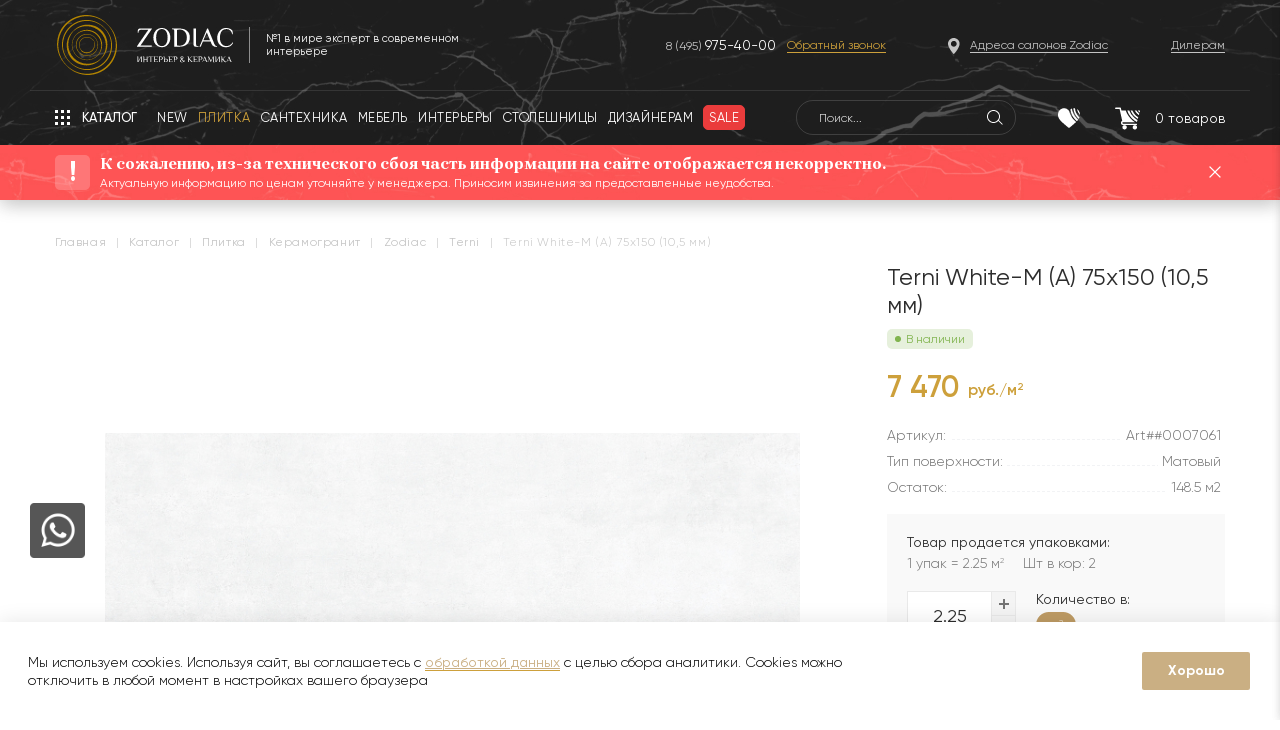

--- FILE ---
content_type: text/html; charset=UTF-8
request_url: https://zcc.ru/catalog/plitka/keramogranit/terni_white_m_75x150/
body_size: 22649
content:
<!DOCTYPE html>
<html prefix="og: http://ogp.me/ns#" lang="ru" itemscope itemtype="http://schema.org/WebPage">
<head>
<link rel="preconnect" href="https://mc.yandex.ru" crossorigin /><link rel="preconnect" href="https://code.jivosite.com" crossorigin /><link rel="preconnect" href="https://connect.facebook.net" crossorigin /><link rel="preconnect" href="https://www.googletagmanager.com" crossorigin /><link rel="preconnect" href="https://vk.com" crossorigin /><link rel="preconnect" href="https://www.google-analytics.com" crossorigin /><link rel="preconnect" href="https://developers.google.com" crossorigin /><link rel="preconnect" href="https://www.doubleclickbygoogle.com" crossorigin />

    <script data-skip-moving="true">!function(){var t=document.createElement("script");t.type="text/javascript",t.async=!0,t.src='https://vk.com/js/api/openapi.js?169',t.onload=function(){VK.Retargeting.Init("VK-RTRG-1335364-7CcNz"),VK.Retargeting.Hit()},document.head.appendChild(t)}();</script>
    <noscript><img src="https://vk.com/rtrg?p=VK-RTRG-1335364-7CcNz" style="position:fixed; left:-999px;" alt=""/></noscript>

    <meta name="yandex-verification" content="099598ece5bc858a" />
    <!--<meta charset="utf-8" />  -->
        <noscript>
        <div><img src="https://mc.yandex.ru/watch/30904506" style="position:absolute; left:-9999px;" alt=""/></div>
    </noscript>
    <title>Керамогранит Terni White-M (А) 75x150 (10,5 мм)</title>
    <link rel="canonical" href="/catalog/plitka/keramogranit/terni_white_m_75x150/" />

    <meta http-equiv="Content-Type" content="text/html; charset=UTF-8" />
<meta name="robots" content="index, follow" />
<meta name="keywords" content=" " />
<meta name="description" content="Terni White-M (А) 75x150 (10,5 мм) по цене 7&nbsp;470 руб./м2 в интернет-магазине ZODIAC. Материал — цемент, поверхность — Матовый." />
<link rel="canonical" href="https://zcc.ru/catalog/plitka/keramogranit/terni_white_m_75x150/" />
<script data-skip-moving="true">(function(w, d, n) {var cl = "bx-core";var ht = d.documentElement;var htc = ht ? ht.className : undefined;if (htc === undefined || htc.indexOf(cl) !== -1){return;}var ua = n.userAgent;if (/(iPad;)|(iPhone;)/i.test(ua)){cl += " bx-ios";}else if (/Windows/i.test(ua)){cl += ' bx-win';}else if (/Macintosh/i.test(ua)){cl += " bx-mac";}else if (/Linux/i.test(ua) && !/Android/i.test(ua)){cl += " bx-linux";}else if (/Android/i.test(ua)){cl += " bx-android";}cl += (/(ipad|iphone|android|mobile|touch)/i.test(ua) ? " bx-touch" : " bx-no-touch");cl += w.devicePixelRatio && w.devicePixelRatio >= 2? " bx-retina": " bx-no-retina";var ieVersion = -1;if (/AppleWebKit/.test(ua)){cl += " bx-chrome";}else if (/Opera/.test(ua)){cl += " bx-opera";}else if (/Firefox/.test(ua)){cl += " bx-firefox";}ht.className = htc ? htc + " " + cl : cl;})(window, document, navigator);</script>







<meta property="og:title" content="Terni White-M (А) 75x150 (10,5 мм)"><meta property="og:description" content="В каталоге интернет-магазина ZODIAC «Интерьер&Керамика» представлена продукция крупноформатного керамогранита известных производителей."><meta property="og:url" content="https://zcc.ru/catalog/plitka/keramogranit/terni_white_m_75x150/"><meta property="og:image" content="https://zcc.ru"><meta property="product:brand" content="Zodiac"><meta property="product:availability" content="in stock"><meta property="product:condition" content="new"><meta property="product:price:amount" content="7470.00"><meta property="product:price:currency" content="RUB"><meta property="product:retailer_item_id" content="Art##0007061"><meta property="og:product:id" content="Art##0007061">

    <style>
        @media only screen and (min-width: 0) and (max-width: 767px) {
            .catalog--items .catalog__item .catalog__collection-count {
                display: block !important;
            }
        }

        .main-page.marble-fixed .marble-header--main .header__menu-button,
        .marble-fixed .marble-header .header__menu-button {
            display: none;
        }

    </style>

    <!-- Yandex.Metrika counter -->

    <link rel="icon" type=" image/svg+xml" href="/local/templates/zcc/images/Favicon2.svg"/>
    <meta name="viewport" content="width=device-width, initial-scale=1.0, user-scalable=0">
    <meta name="format-detection" content="telephone=no">
    <meta property="og:type" content="website">
    <meta property="og:url" content="https://zcc.ru/catalog/plitka/keramogranit/terni_white_m_75x150/">
    <meta property="og:title" content="Керамогранит Terni White-M (А) 75x150 (10,5 мм)">
    <meta property="og:description" content="Terni White-M (А) 75x150 (10,5 мм) по цене 7&nbsp;470 руб./м2 в интернет-магазине ZODIAC. Материал — цемент, поверхность — Матовый.">
    <meta property="og:image" content="https://zcc.ru/zodiac_black.png">
    <meta name="cmsmagazine" content="4203b0fe3014f4dbcc0fb5566e5c2ddb"/>
    <meta name="cmsmagazine" content="05dd1571a43a773c1d44b36f091d48ca"/>
    <meta name="it-rating" content="it-rat-2a6d62a251d2ac083522335ea7eb7ae1"/>

    <style>
        .interiors__callback.active{
            right: 0!important;
        }
       input{
            box-shadow: none;
        }
    </style>
<link rel="preload" href="/bitrix/cache/css/s1_cssinliner_v3/united/e5c83d3460c121c127d1509f79e8c006.css" as="style"><link href="/bitrix/cache/css/s1_cssinliner_v3/united/e5c83d3460c121c127d1509f79e8c006.css" type="text/css"  rel="stylesheet" />
</head>
<body class="page">
<img src="https://ut.rktch.com/rt?sg=zodiac_rt" alt="" style="display: none;" width="1" height="1">
<!-- Rating Mail.ru counter -->
<script data-skip-moving="true">
var _tmr = window._tmr || (window._tmr = []);
_tmr.push({id: "3245190", type: "pageView", start: (new Date()).getTime(), pid: "USER_ID"});
(function (d, w, id) {
  if (d.getElementById(id)) return;
  var ts = d.createElement("script"); ts.type = "text/javascript"; ts.async = true; ts.id = id;
  ts.src = "https://top-fwz1.mail.ru/js/code.js";
  var f = function () {var s = d.getElementsByTagName("script")[0]; s.parentNode.insertBefore(ts, s);};
  if (w.opera == "[object Opera]") { d.addEventListener("DOMContentLoaded", f, false); } else { f(); }
})(document, window, "topmailru-code");
</script><noscript><div>
<img src="https://top-fwz1.mail.ru/counter?id=3245190;js=na" style="border:0;position:absolute;left:-9999px;" alt="Top.Mail.Ru" />
</div></noscript>
<!-- //Rating Mail.ru counter -->

<!-- Rating@Mail.ru counter dynamic remarketing appendix -->
<script data-skip-moving="true">
var _tmr = _tmr || [];
_tmr.push({
    type: 'itemView',
    productid: 'VALUE',
    pagetype: 'VALUE',
    list: 'VALUE',
    totalvalue: 'VALUE'
});
</script>
<!-- // Rating@Mail.ru counter dynamic remarketing appendix -->

<div class="mobile_menu md">
    <div class="closeicons hd" style="display:none">
        <div class="burger__line"></div>
        <div class="burger__line"></div>
        <div class="burger__line"></div>
    </div>
    <div class="mobile_menu__inner">
        <div class="mobile_menu__mobile_search">
            <div class="mobile_search">
                <form action="/search/" method="GET">
                    <input type="text" name="q" placeholder="Что вы хотите найти...">
                </form>
                <span class="mobile-header-search__icon"></span>
            </div>
        </div>
        <div class="mobile__menu">
            
	<ul class="mobile_nav">
        <li class="mobile_nav__back">Назад</li>
                    
        
                            <li>
                                        <a href="javascript:void(0);" class="root-item ">
                        <span class="root-item__text">ПЛИТКА</span>
                        <span class="root-item__link" onclick="window.location.href = '/catalog/plitka/'">(смотреть все)</span>
                    </a>
                    <ul>
            
        
        
                    
        
            
                                    <li class="  "><a href="javascript:void(window.location.href = '/catalog/plitka/keramicheskaya_plitka/');">Керамическая плитка</a></li>
                
            
        
        
                    
        
            
                                    <li class="item-selected  "><a href="javascript:void(window.location.href = '/catalog/plitka/keramogranit/');">Керамогранит</a></li>
                
            
        
        
                    
        
            
                                    <li class="  "><a href="javascript:void(window.location.href = '/catalog/plitka/krupnoformatnyy_keramogranit/');">Крупноформатный керамогранит</a></li>
                
            
        
        
                    
        
            
                                    <li class="  "><a href="javascript:void(window.location.href = '/catalog/plitka/mozaika/');">Мозаика</a></li>
                
            
        
        
                    
        
            
                                    <li class="  "><a href="javascript:void(window.location.href = '/catalog/plitka/parket_laminat_vinilovye_pokrytiya/');">Паркет, ламинат, виниловые покрытия</a></li>
                
            
        
        
                    
        
            
                                    <li class="  "><a href="javascript:void(window.location.href = '/catalog/plitka/keramicheskiy_parket/');">Керамический паркет</a></li>
                
            
        
        
                    
        
            
                                    <li class="  "><a href="javascript:void(window.location.href = '/catalog/plitka/naturalnyy_kamen/');">Натуральный камень</a></li>
                
            
        
        
                    
        
            
                                    <li class="  "><a href="javascript:void(window.location.href = '/catalog/plitka/keramogranit_12_mm_dlya_izdeliy/');">Столешницы из керамогранита 12 мм </a></li>
                
            
        
        
                    
        
            
                                    <li class="  "><a href="javascript:void(window.location.href = '/catalog/plitka/iskusstvennyy_kamen/');">Искусственный камень</a></li>
                
            
        
        
                                </ul></li>        
        
                            <li>
                                        <a href="javascript:void(0);" class="root-item wrapping-fix">
                        <span class="root-item__text">САНТЕХНИКА</span>
                        <span class="root-item__link" onclick="window.location.href = '/catalog/santekhnika/'">(смотреть все)</span>
                    </a>
                    <ul>
            
        
        
                    
        
            
                                    <li class="  "><a href="javascript:void(window.location.href = '/catalog/santekhnika/unitazy/');">Унитазы</a></li>
                
            
        
        
                    
        
            
                                    <li class="  "><a href="javascript:void(window.location.href = '/catalog/santekhnika/bide/');">Биде</a></li>
                
            
        
        
                    
        
            
                                    <li class="  "><a href="javascript:void(window.location.href = '/catalog/santekhnika/instalyatsii/');">Инсталяции</a></li>
                
            
        
        
                    
        
            
                                    <li class="  "><a href="javascript:void(window.location.href = '/catalog/santekhnika/knopki/');">Кнопки</a></li>
                
            
        
        
                    
        
            
                                    <li class="  "><a href="javascript:void(window.location.href = '/catalog/santekhnika/rakoviny/');">Раковины</a></li>
                
            
        
        
                    
        
            
                                    <li class="  "><a href="javascript:void(window.location.href = '/catalog/santekhnika/smesiteli/');">Смесители</a></li>
                
            
        
        
                    
        
            
                                    <li class="  "><a href="javascript:void(window.location.href = '/catalog/santekhnika/dushevye_paneli/');">Душевые панели</a></li>
                
            
        
        
                    
        
            
                                    <li class="  "><a href="javascript:void(window.location.href = '/catalog/santekhnika/dushevye_stoyki/');">Душевые стойки</a></li>
                
            
        
        
                    
        
            
                                    <li class="  "><a href="javascript:void(window.location.href = '/catalog/santekhnika/dushevye_ograzhdeniya/');">Душевые ограждения</a></li>
                
            
        
        
                    
        
            
                                    <li class="  "><a href="javascript:void(window.location.href = '/catalog/santekhnika/dushevye_poddony_i_trapy/');">Душевые поддоны и трапы</a></li>
                
            
        
        
                    
        
            
                                    <li class="  "><a href="javascript:void(window.location.href = '/catalog/santekhnika/vanny/');">Ванны</a></li>
                
            
        
        
                    
        
            
                                    <li class="  "><a href="javascript:void(window.location.href = '/catalog/santekhnika/dush/');">Душ</a></li>
                
            
        
        
                    
        
            
                                    <li class="  "><a href="javascript:void(window.location.href = '/catalog/santekhnika/radiatory/');">Радиаторы</a></li>
                
            
        
        
                    
        
            
                                    <li class="  "><a href="javascript:void(window.location.href = '/catalog/santekhnika/aksessuary_dlya_vannoy/');">Аксессуары для ванной</a></li>
                
            
        
        
                    
        
            
                                    <li class="  "><a href="javascript:void(window.location.href = '/catalog/santekhnika/komplektuyushchie/');">Комплектующие</a></li>
                
            
        
        
                                </ul></li>        
        
                            <li>
                                        <a href="javascript:void(0);" class="root-item ">
                        <span class="root-item__text">МЕБЕЛЬ</span>
                        <span class="root-item__link" onclick="window.location.href = '/catalog/mebel_dlya_vannoy/'">(смотреть все)</span>
                    </a>
                    <ul>
            
        
        
                    
        
            
                                    <li class="  "><a href="javascript:void(window.location.href = '/catalog/mebel_dlya_vannoy/komplekty_mebeli/');"> Комплекты мебели</a></li>
                
            
        
        
                    
        
            
                                    <li class="  "><a href="javascript:void(window.location.href = '/catalog/mebel_dlya_vannoy/zerkala/');">Зеркала</a></li>
                
            
        
        
                    
        
            
                                    <li class="  "><a href="javascript:void(window.location.href = '/catalog/mebel_dlya_vannoy/mebelnye_garnitury/');">Мебельные гарнитуры</a></li>
                
            
        
        
                    
        
            
                                    <li class="  "><a href="javascript:void(window.location.href = '/catalog/mebel_dlya_vannoy/svetilniki/');">Светильники</a></li>
                
            
        
        
                    
        
            
                                    <li class="  "><a href="javascript:void(window.location.href = '/catalog/mebel_dlya_vannoy/myagkaya_mebel/');">Мягкая мебель</a></li>
                
            
        
        
                    
        
            
                                    <li class="  "><a href="javascript:void(window.location.href = '/catalog/mebel_dlya_vannoy/stoly_i_stulya/');">Столы и стулья</a></li>
                
            
        
        
                    
        
            
                                    <li class="  "><a href="javascript:void(window.location.href = '/catalog/mebel_dlya_vannoy/shkafy/');">Шкафы</a></li>
                
            
        
        
                                </ul></li>        
        
            
                                    <li class=" "><a href="javascript:void(window.location.href = '/interiors/?type=Кухня');" class=" ">КУХНИ</a></li>
                
            
        
        
                    
        
                            <li>
                                        <a href="javascript:void(0);" class="root-item wrapping-fix">
                        <span class="root-item__text">СОПУТСТВУЮЩИЕ ТОВАРЫ</span>
                        <span class="root-item__link" onclick="window.location.href = '/catalog/soputstvuyushchie_tovary/'">(смотреть все)</span>
                    </a>
                    <ul>
            
        
        
                    
        
            
                                    <li class="  "><a href="javascript:void(window.location.href = '/catalog/soputstvuyushchie_tovary/kley_1/');">Клей</a></li>
                
            
        
        
                    
        
            
                                    <li class="  "><a href="javascript:void(window.location.href = '/catalog/soputstvuyushchie_tovary/dekorativnye_profili_plintusa/');">Декоративные профили, плинтуса</a></li>
                
            
        
        
                    
        
            
                                    <li class="  "><a href="javascript:void(window.location.href = '/catalog/soputstvuyushchie_tovary/zatirka_1/');">Затирка</a></li>
                
            
        
        
                                </ul></li>        
        
                            <li>
                                        <a href="javascript:void(0);" class="root-item wrapping-fix">
                        <span class="root-item__text">Товары с экспозиции</span>
                        <span class="root-item__link" onclick="window.location.href = '/catalog/exposition/'">(смотреть все)</span>
                    </a>
                    <ul>
            
        
        
                    
        
            
                                    <li class="  "><a href="javascript:void(window.location.href = '/catalog/exposition/mebel/');">МЕБЕЛЬ</a></li>
                
            
        
        
                    
        
            
                                    <li class="  "><a href="javascript:void(window.location.href = '/catalog/exposition/plitka_1/');">ПЛИТКА</a></li>
                
            
        
        
                    
        
            
                                    <li class="  "><a href="javascript:void(window.location.href = '/catalog/exposition/santekhnika_1/');">САНТЕХНИКА</a></li>
                
            
        
        
                                </ul></li>        
        
            
                                    <li class=" interery__hidden"><a href="javascript:void(window.location.href = '/interiors/');" class=" ">ИНТЕРЬЕРЫ</a></li>
                
            
        
        
    
    
        <li class="salon_address"><a href="javascript:void(window.location.href = '/where_buy/');"><span>Адреса салонов</span></a></li>

					</ul>

        </div>
                    <div class="mobile_menu__bottom">
                <div class="mobile_menu__phone">
                    <a href="tel:+74959754000" class="header__phone">+7 (495) <span
                                class="header__phone--bigger">975-40-00</span></a>
                </div>
                <div class="mobile_menu__button">
                    <button class="z-button openCallbackForm">Заказать обратный звонок</button>
                </div>
            </div> <!-- mobile_menu__bottom -->
            </div>
</div> <!-- mobile_menu -->

<div class="wrapper">

            <header class="marble-header">
            <div class="header__inner header__background">
                <div class="container">
                    <div class="header__content">
                        <div class="header__top">
                            <div class="header-top__inner flex-row">
                                <span class="header__menu-button header__menu-button--dropdown header__menu-button--mobile xs"></span>
                                <div class="wrapper__shadow"></div>
                                <div class="header__logo">
                                    <div class="header-logo__inner flex-row">
                                        <div class="header-logo__image">
                                            <a href="/" class="header-logo__link">
                                                <img src="/local/templates/zcc/images/header/header-logo.svg"
                                                     alt="Zodiac - интерьер & керамика">
                                            </a>
                                        </div>
                                        <span class="header-logo__line no-xs"></span>
                                        <div class="header-logo__text no-xs">
                                            <span>№1 в мире эксперт в современном интерьере</span>
                                        </div>
                                    </div>
                                </div>
                                                                    <div class="header__phones no-md">
                                        <div class="header-phones__inner">
                                            <a href="tel:+74959754000" class="header__phone">8 (495) <span
                                                        class="header__phone--bigger">975-40-00</span></a>

                                            <span class="header-phone__callback openCallbackForm">Обратный звонок</span>
                                        </div>
                                    </div>
                                                                <div class="header__address no-md">
                                    <div class="header-address__inner">
                                        <a href="javascript:void(window.location.href = '/where_buy/');"
                                           class="header-address__link"><span>Адреса салонов Zodiac</span></a>
                                    </div>
                                </div>
                                <div class="header__diler no-md">
                                    <div class="header-diler__inner">
                                        <a href="javascript:void(window.location.href = '/about/fordealers/');"
                                           class="header-diler__link"><span>Дилерам</span></a>
                                    </div>
                                </div>
                            </div>
                        </div>
                        <div class="header__bottom flex-row">
                            <div class="header-bottom__inner flex-row">
                                <div class="header__nav">
                                    <div class="header-nav__inner flex-row no-xs">
                                        <div class="header-fixed__logo">
                                            <a href="/" class="header-logo__link">
                                                <img src="/local/templates/zcc/images/header/header-logo.svg"
                                                     alt="Zodiac - интерьер & керамика">
                                            </a>
                                        </div>
                                        <span class="header__menu-button header__menu-button--dropdown"><span
                                                    class="no-md">Каталог</span><span class="md">Меню</span></span>
                                        <nav class="header__nav-list" itemscope
                                             itemtype="http://schema.org/SiteNavigationElement">
                                            
<ul class="topmenu__row fade-hover" itemprop="about" itemscope itemtype="http://schema.org/ItemList">
			<li class="" itemprop="itemListElement" itemscope itemtype="http://schema.org/ItemList"><a href="/new/" itemprop="url"><span>NEW</span></a><meta itemprop="name" content="NEW" /></li>
	
			<li class="" itemprop="itemListElement" itemscope itemtype="http://schema.org/ItemList"><a itemprop="url" href="/catalog/plitka/" class="selected"><span>Плитка</span></a><meta itemprop="name" content="Плитка" /></li>
	
			<li class="" itemprop="itemListElement" itemscope itemtype="http://schema.org/ItemList"><a href="/catalog/santekhnika/" itemprop="url"><span>Сантехника</span></a><meta itemprop="name" content="Сантехника" /></li>
	
			<li class="" itemprop="itemListElement" itemscope itemtype="http://schema.org/ItemList"><a href="/catalog/mebel_dlya_vannoy/" itemprop="url"><span>Мебель</span></a><meta itemprop="name" content="Мебель" /></li>
	
			<li class="" itemprop="itemListElement" itemscope itemtype="http://schema.org/ItemList"><a href="/interiors/" itemprop="url"><span>Интерьеры</span></a><meta itemprop="name" content="Интерьеры" /></li>
	
			<li class="" itemprop="itemListElement" itemscope itemtype="http://schema.org/ItemList"><a href="/catalog/plitka/keramogranit_12_mm_dlya_izdeliy/" itemprop="url"><span>Столешницы</span></a><meta itemprop="name" content="Столешницы" /></li>
	
			<li class="" itemprop="itemListElement" itemscope itemtype="http://schema.org/ItemList"><a href="/design/" itemprop="url"><span>Дизайнерам</span></a><meta itemprop="name" content="Дизайнерам" /></li>
	
			<li class="" itemprop="itemListElement" itemscope itemtype="http://schema.org/ItemList"><a href="/sale/" itemprop="url"><span>Sale</span></a><meta itemprop="name" content="Sale" /></li>
	
</ul>
                                        </nav>
                                                                                    <div class="header__phones no-md">
                                                <div>
                                                    <a href="tel:+74959754000" class="header__phone">8 (495) <span
                                                                class="header__phone--bigger">975-40-00</span></a>
                                                </div>
                                                <div>
                                                    <span class="header-phone__callback openCallbackForm">Обратный звонок</span>
                                                </div>
                                            </div>
                                                                                

    <div class="header__search no-md">
        <form id="marble-search-form" class="search_active" action="/search/">
            <input id="title-search-input__1" type="text" name="q" placeholder="Поиск..."
                   value=""
                   autocomplete="off" class="header-search__input"/>
        </form>
        <span class="header-search__icon" id="js-marble-search"></span>

        <div id="title-search-input3" style="display:none;"></div>

    </div>

<input type="hidden" class="search_index2" value="1">
<style>
    .search-button {
        font-size: 1.2em !important;
    }

    .search-query {
        background: #F8F7F7 !important;
        border-color: #D9D9D9 !important;
        width: 99% !important;
        font-size: 1.3em !important;
    }
</style>
<style>
    .marble-header .header__bottom {
        overflow: visible;
    }

    .header__search--list-wrap {
        position: absolute;
        top: 40px;
        left: 0;
        z-index: 999999;
        width: 440px;
        display: none;
    }

    .header__search.active .header__search--list-wrap,
    .search-page form.search_active .header__search--list-wrap {
        display: block;
    }

    .header__search--list {
        background: #FFFFFF;
        box-shadow: 0px 0px 15px rgb(0 0 0 / 10%);
        border-radius: 7px;
        overflow: hidden;
    }

    .header__search--list-row,
    .header__search--list-row a {
        display: flex;
        align-items: center;
        position: relative;
    }

    .header__search--list-row {
        transition: background .3s ease-out;
    }

    .header__search--list-row a {
        padding: 4px 10px 4px 20px;
        min-height: 57px;
        width: 100%;
    }

    .header__search--list-row:hover {
        background: #F9F9F9;
    }

    .header__search--list-row:hover + .header__search--list-row a:after,
    .header__search--list-row:hover a:after {
        background: transparent;
    }

    .header__search--list-row a:hover {
        border-bottom: none;
    }

    .header__search--list-row a:after {
        content: '';
        display: block;
        position: absolute;
        right: 10px;
        top: 0;
        height: 1px;
        width: calc(100% - 85px);
        background: #E5E5E5;
        transition: background .3s ease-out;
    }

    .header__search--list-row .search__list--img {
        display: flex;
        display: flex;
        align-items: center;
        justify-content: center;
        width: 40px;
        min-width: 40px;
        height: 40px;
        margin-right: 15px;
    }

    .header__search--list-row .search__list--info {
        display: flex;
        align-items: center;
        justify-content: space-between;
        width: calc(100% - 55px);
    }

    .header__search--list-row.all-results .search__list--info {
        width: 100%;
        position: relative;
    }

    .header__search--list-row.all-results .search__list--info:after {
        content: url('/local/templates/zcc/images/search__list--type.svg');
        position: absolute;
        right: 10px;
        top: 0;
    }

    .header__search--list-row .search__list--title {
        display: flex;
        flex-direction: column;
        align-items: flex-start;
        font-family: Gilroy;
        font-weight: normal;
        font-size: 14px;
        line-height: 16px;
        color: #2D2D2D;
        width: 100%;
    }

    .header__search--list-row .search__list--title .title {
        text-align: left;
        font-size: 14px;
        line-height: 16px;
        color: #2D2D2D;
        max-width: 79%;
        overflow: hidden;
        display: -webkit-box;
        -webkit-line-clamp: 2;
        -webkit-box-orient: vertical;
    }

    .header__search--list-row .search__list--title .subtitle {
        font-size: 12px;
        line-height: 14px;
        color: #747474;
        margin-top: 2px;
    }

    .header__search--list-row .search__list--type {
        font-size: 12px;
        line-height: 13px;
        text-align: right;
        color: #747474;
        padding-right: 22px;
        position: relative;
        margin-right: 10px;
    }

    .header__search--list-row .search__list--type:after {
        content: url('/local/templates/zcc/images/search__list--type.svg');
        position: absolute;
        right: 0;
        top: 0;
    }

    .search-page h1 {
        margin-top: 22px;
        margin-bottom: 29px;
    }

    div.search-page input.search-query {
        padding-left: 50px;
        background-color: #F4F4F4;
        border: 1px solid #E5E5E5;
        border-radius: 30px;

        background-repeat: no-repeat !important;
        background-position: 14px 7px !important;
        font-weight: normal;
        font-size: 14px;
        line-height: 16px;
        color: #2D2D2D;
        background-image: url('/local/templates/zcc/images/search-query-icon.svg') !important;
    }

    .search-page form.search_active {
        position: relative;
    }

    .search-page form.search_active .header__search--list-wrap {
        width: 620px;
        left: -10px;
        top: -10px;
    }

    .search-page form.search_active .header__search--list {
        padding-top: 45px;
    }

    .search-page form.search_active table {
        z-index: 9999999;
        position: relative;
    }

    .search-page form.search_active .header__search--list-row:first-child a:after {
        background: transparent;
    }

    .search-page form.search_active .header__search--list-row .search__list--title .title {
        max-width: 95%;
    }

    .marble-header .header__nav {
        overflow: visible;
    }

    .marble-header .header-fixed__logo {
        display: none;
    }

    body.page.marble-fixed .marble-header .header-fixed__logo {
        display: block;
    }

    body.page .header__search--list-wrap {
        width: 400px;
    }

    @media only screen and (min-width: 0) and (max-width: 1690px) {
        .header__search--list-wrap {
            width: 420px;
        }
    }

    @media only screen and (min-width: 0) and (max-width: 1280px) {
        .header__search--list-wrap {
            width: 340px;
        }

        body.page .header__search--list-wrap {
            width: 400px;
        }
    }

    @media only screen and (min-width: 0) and (max-width: 1220px) {
        body.page .header__search--list-wrap {
            width: 380px;
        }
    }

    @media only screen and (min-width: 0) and (max-width: 767px) {
        .search-page form.search_active .header__search--list-wrap {
            max-width: 620px;
            width: calc(100% + 20px);
        }
    }

    .search-page form.search_active .header__search--list-wrap {
        width: 620px;
        left: -10px;
        top: -10px;
    }
</style>

                                    </div>
                                </div>
                                <div class="header__panel">
                                    <div class="header-panel__inner">
                                        <div class="header__buttons flex-row">
                                            <div class="header__favorites dblock header__button-container">
                                                <a href="javascript:void(window.location.href = '/search/');"
                                                   class="header__button"> <span class="header-search__icon1"
                                                                                 id="js-marble-search"></span></a>
                                            </div>
                                            <div class="header__favorites header__button-container">
                                                                                                <a href="javascript:void(window.location.href = '/favorite/');"
                                                   class="header__button">
                                                    <img src="/local/templates/zcc/images/header/header-heart-icon.svg"
                                                         class="header-button__icon" alt="Избранное">
                                                    <span class="header-button__count"
                                                          id="favor_count" style="display:none;">0</span>
                                                </a>
                                            </div>

                                            <div id="bx_basketFKauiI" class="header__basket header__button-container"><!--'start_frame_cache_bx_basketFKauiI'--><a href="/personal/cart/" class="header__button">
    <img src="/local/templates/zcc/images/header/header-basket-icon.svg" class="header-button__icon" alt="Корзина">
        <span class="header-button__count">0<span class="header-button__count-phrase no-xs">&nbsp;товаров</span></span>
</a>
<!--'end_frame_cache_bx_basketFKauiI'--></div>
                                        </div>
                                    </div>
                                </div>
                            </div>
                        </div>
                    </div>
                    <div class="header__notch no-xs"></div>
                </div>
            </div>
            <div class="header__dropdown-menu no-md">
                <div class="container">
                    

<div class="cat-menu">
    <div class="cat-menu__back"></div>
    <div class="cat-menu__shadow"></div>
    <ul class="cat-menu__list">
            
                

        
                            <li><a href="javascript:void(window.location.href = '/catalog/plitka/');" class="root-item-selected">ПЛИТКА</a>
                    <ul>
            

        
        
            
                

        
            
                                    <li class="">
                        <a href="javascript:void(window.location.href = '/catalog/plitka/keramicheskaya_plitka/');">Керамическая плитка</a>
                    </li>
                
            
        
        
            
                

        
            
                                    <li class="item-selected">
                        <a href="javascript:void(window.location.href = '/catalog/plitka/keramogranit/');">Керамогранит</a>
                    </li>
                
            
        
        
            
                

        
            
                                    <li class="">
                        <a href="javascript:void(window.location.href = '/catalog/plitka/krupnoformatnyy_keramogranit/');">Крупноформатный керамогранит</a>
                    </li>
                
            
        
        
            
                

        
            
                                    <li class="">
                        <a href="javascript:void(window.location.href = '/catalog/plitka/mozaika/');">Мозаика</a>
                    </li>
                
            
        
        
            
                

        
            
                                    <li class="">
                        <a href="javascript:void(window.location.href = '/catalog/plitka/parket_laminat_vinilovye_pokrytiya/');">Паркет, ламинат, виниловые покрытия</a>
                    </li>
                
            
        
        
            
                

        
            
                                    <li class="">
                        <a href="javascript:void(window.location.href = '/catalog/plitka/keramicheskiy_parket/');">Керамический паркет</a>
                    </li>
                
            
        
        
            
                

        
            
                                    <li class="">
                        <a href="javascript:void(window.location.href = '/catalog/plitka/naturalnyy_kamen/');">Натуральный камень</a>
                    </li>
                
            
        
        
            
                

        
            
                                    <li class="">
                        <a href="javascript:void(window.location.href = '/catalog/plitka/keramogranit_12_mm_dlya_izdeliy/');">Столешницы из керамогранита 12 мм </a>
                    </li>
                
            
        
        
            
                

        
            
                                    <li class="">
                        <a href="javascript:void(window.location.href = '/catalog/plitka/iskusstvennyy_kamen/');">Искусственный камень</a>
                    </li>
                
            
        
        
            
                    </ul></li>                

        
                            <li><a href="javascript:void(window.location.href = '/catalog/santekhnika/');" class="root-item">САНТЕХНИКА</a>
                    <ul>
            

        
        
            
                

        
            
                                    <li class="">
                        <a href="javascript:void(window.location.href = '/catalog/santekhnika/unitazy/');">Унитазы</a>
                    </li>
                
            
        
        
            
                

        
            
                                    <li class="">
                        <a href="javascript:void(window.location.href = '/catalog/santekhnika/bide/');">Биде</a>
                    </li>
                
            
        
        
            
                

        
            
                                    <li class="">
                        <a href="javascript:void(window.location.href = '/catalog/santekhnika/instalyatsii/');">Инсталяции</a>
                    </li>
                
            
        
        
            
                

        
            
                                    <li class="">
                        <a href="javascript:void(window.location.href = '/catalog/santekhnika/knopki/');">Кнопки</a>
                    </li>
                
            
        
        
            
                

        
            
                                    <li class="">
                        <a href="javascript:void(window.location.href = '/catalog/santekhnika/rakoviny/');">Раковины</a>
                    </li>
                
            
        
        
            
                

        
            
                                    <li class="">
                        <a href="javascript:void(window.location.href = '/catalog/santekhnika/smesiteli/');">Смесители</a>
                    </li>
                
            
        
        
            
                

        
            
                                    <li class="">
                        <a href="javascript:void(window.location.href = '/catalog/santekhnika/dushevye_paneli/');">Душевые панели</a>
                    </li>
                
            
        
        
            
                

        
            
                                    <li class="">
                        <a href="javascript:void(window.location.href = '/catalog/santekhnika/dushevye_stoyki/');">Душевые стойки</a>
                    </li>
                
            
        
        
            
                

        
            
                                    <li class="">
                        <a href="javascript:void(window.location.href = '/catalog/santekhnika/dushevye_ograzhdeniya/');">Душевые ограждения</a>
                    </li>
                
            
        
        
            
                

        
            
                                    <li class="">
                        <a href="javascript:void(window.location.href = '/catalog/santekhnika/dushevye_poddony_i_trapy/');">Душевые поддоны и трапы</a>
                    </li>
                
            
        
        
            
                

        
            
                                    <li class="">
                        <a href="javascript:void(window.location.href = '/catalog/santekhnika/vanny/');">Ванны</a>
                    </li>
                
            
        
        
            
                

        
            
                                    <li class="">
                        <a href="javascript:void(window.location.href = '/catalog/santekhnika/dush/');">Душ</a>
                    </li>
                
            
        
        
            
                

        
            
                                    <li class="">
                        <a href="javascript:void(window.location.href = '/catalog/santekhnika/radiatory/');">Радиаторы</a>
                    </li>
                
            
        
        
            
                

        
            
                                    <li class="">
                        <a href="javascript:void(window.location.href = '/catalog/santekhnika/aksessuary_dlya_vannoy/');">Аксессуары для ванной</a>
                    </li>
                
            
        
        
            
                

        
            
                                    <li class="">
                        <a href="javascript:void(window.location.href = '/catalog/santekhnika/komplektuyushchie/');">Комплектующие</a>
                    </li>
                
            
        
        
            
                    </ul></li>                

        
                            <li><a href="javascript:void(window.location.href = '/catalog/mebel_dlya_vannoy/');" class="root-item">МЕБЕЛЬ</a>
                    <ul>
            

        
        
            
                

        
            
                                    <li class="">
                        <a href="javascript:void(window.location.href = '/catalog/mebel_dlya_vannoy/komplekty_mebeli/');"> Комплекты мебели</a>
                    </li>
                
            
        
        
            
                

        
            
                                    <li class="">
                        <a href="javascript:void(window.location.href = '/catalog/mebel_dlya_vannoy/zerkala/');">Зеркала</a>
                    </li>
                
            
        
        
            
                

        
            
                                    <li class="">
                        <a href="javascript:void(window.location.href = '/catalog/mebel_dlya_vannoy/mebelnye_garnitury/');">Мебельные гарнитуры</a>
                    </li>
                
            
        
        
            
                

        
            
                                    <li class="">
                        <a href="javascript:void(window.location.href = '/catalog/mebel_dlya_vannoy/svetilniki/');">Светильники</a>
                    </li>
                
            
        
        
            
                

        
            
                                    <li class="">
                        <a href="javascript:void(window.location.href = '/catalog/mebel_dlya_vannoy/myagkaya_mebel/');">Мягкая мебель</a>
                    </li>
                
            
        
        
            
                

        
            
                                    <li class="">
                        <a href="javascript:void(window.location.href = '/catalog/mebel_dlya_vannoy/stoly_i_stulya/');">Столы и стулья</a>
                    </li>
                
            
        
        
            
                

        
            
                                    <li class="">
                        <a href="javascript:void(window.location.href = '/catalog/mebel_dlya_vannoy/shkafy/');">Шкафы</a>
                    </li>
                
            
        
        
            
                    </ul></li>                                    

        
            
                                    <li>
                        <a href="javascript:void(window.location.href = '/interiors/?type=Кухня');" class="root-item">
                            КУХНИ                        </a>
                        <!--Чтобы отобразить бренд во вкладке "КУХНИ"-->
                                                    <ul></ul>
                                            </li>
                
            
        
        
            
                

        
                            <li><a href="javascript:void(window.location.href = '/catalog/soputstvuyushchie_tovary/');" class="root-item">СОПУТСТВУЮЩИЕ ТОВАРЫ</a>
                    <ul>
            

        
        
            
                

        
            
                                    <li class="">
                        <a href="javascript:void(window.location.href = '/catalog/soputstvuyushchie_tovary/kley_1/');">Клей</a>
                    </li>
                
            
        
        
            
                

        
            
                                    <li class="">
                        <a href="javascript:void(window.location.href = '/catalog/soputstvuyushchie_tovary/dekorativnye_profili_plintusa/');">Декоративные профили, плинтуса</a>
                    </li>
                
            
        
        
            
                

        
            
                                    <li class="">
                        <a href="javascript:void(window.location.href = '/catalog/soputstvuyushchie_tovary/zatirka_1/');">Затирка</a>
                    </li>
                
            
        
        
                                            
                    </ul></li>                

        
            
                                    <li>
                        <a href="javascript:void(window.location.href = '/interiors/');" class="root-iteminterery__hidden">
                            ИНТЕРЬЕРЫ                        </a>
                        <!--Чтобы отобразить бренд во вкладке "КУХНИ"-->
                                            </li>
                
            
        
        
    
        </ul>
</div> <!-- cat-menu -->
                </div>
            </div>
                <div class="info--attention">
        <div class="container">
            <div class="info--attention-icon">!</div>
            <div class="info--attention-text">
                                    <p class="upper"><b>К сожалению, из-за технического сбоя часть информации на сайте отображается некорректно. </b></p>
                    <p>Актуальную информацию по ценам уточняйте у менеджера. Приносим извинения за предоставленные неудобства.</p>
                            </div>
            <button class="info--attention-close"></button>
        </div>
    </div>
        </header>
        <main>
                

                <div class="container content-container">
            <div class="header__notch xs"></div>
            <section>
                <div class="r-row ajax_moy">
                    <!-- КОНТЕНТНАЯ ОБЛАСТЬ (start) -->
<div class="catalog-element">
    <meta itemprop="name" content="Terni White-M (А) 75x150 (10,5 мм)"/>
    <meta itemprop="category" content="ПЛИТКА/Керамогранит"/>
    <input type="hidden" id="id_input" value="62262">

    <div class="r-breadcrumb" itemscope="" itemtype="http://schema.org/BreadcrumbList">
        <span itemprop="itemListElement" itemscope="" itemtype="http://schema.org/ListItem">
            <a itemprop="item" title="Главная" id="bx_breadcrumb_0" href="/"><span itemprop="name">Главная</span></a>
            <meta itemprop="position" content="1">
        </span>
        <span class="separate">|</span>
        <span itemprop="itemListElement" itemscope="" itemtype="http://schema.org/ListItem">
            <a itemprop="item" title="Каталог" id="bx_breadcrumb_1" href="/catalog/"><span itemprop="name">Каталог</span></a>
            <meta itemprop="position" content="2">
        </span>
                    <span class="separate">|</span>
            <span itemprop="itemListElement" itemscope="" itemtype="http://schema.org/ListItem">
                <a itemprop="item" title="ПЛИТКА" id="bx_breadcrumb_3" href="/catalog/plitka/"><span itemprop="name">ПЛИТКА</span></a>
                <meta itemprop="position" content="3">
            </span>
                        <span class="separate">|</span>
            <span itemprop="itemListElement" itemscope="" itemtype="http://schema.org/ListItem">
                <a itemprop="item" title="Керамогранит" id="bx_breadcrumb_4" href="/catalog/plitka/keramogranit/"><span itemprop="name">Керамогранит</span></a>
                <meta itemprop="position" content="4">
            </span>
                        <span class="separate">|</span>
            <span itemprop="itemListElement" itemscope="" itemtype="http://schema.org/ListItem">
                <a itemprop="item" title="Zodiac" id="bx_breadcrumb_5" href="/catalog/plitka/keramogranit/filter/proizvoditel-is-zodiac/apply/"><span itemprop="name">Zodiac</span></a>
                <meta itemprop="position" content="5">
            </span>
                        <span class="separate">|</span>
            <span itemprop="itemListElement" itemscope="" itemtype="http://schema.org/ListItem">
                <a itemprop="item" title="Terni" id="bx_breadcrumb_6" href="/catalog/plitka/keramogranit/zodiac/terni/"><span itemprop="name">Terni</span></a>
                <meta itemprop="position" content="6">
            </span>
                    <span class="separate">|</span>
        <span itemprop="itemListElement" itemscope="" itemtype="http://schema.org/ListItem">
            <span itemprop="name">Terni White-M (А) 75x150 (10,5 мм)</span>
            <meta itemprop="position" content="7">
        </span>
    </div>
    <div class="catalog-element__cart">
        <div class="catalog-element__slider">
            <div class="slider-main">
                                    <div class="slider__item " >
                                                    <a data-fancybox="gallery" href="/upload/goods_images/6466dd50-1f00-11ed-8131-ac1f6b68d552.jpeg">
                                <picture>
                                                                            <img src="/upload/goods_images/6466dd50-1f00-11ed-8131-ac1f6b68d552.jpeg" alt="Terni White-M (А) 75x150 (10,5 мм)">
                                                                    </picture>
                            </a>
                                            </div>
                            </div>
            <div class="slider-mini">
                                                            <div class="slider__item">
                            <picture>
                                <img src="/upload/goods_images/6466dd50-1f00-11ed-8131-ac1f6b68d552.jpeg" alt="Terni White-M (А) 75x150 (10,5 мм)">
                            </picture>
                        </div>
                                                </div>
        </div>
        <div class="catalog-element__info">
            <h1>Terni White-M (А) 75x150 (10,5 мм)</h1>
                                <div class="catalog-element__stock catalog-element__stock--available">
                        <span>В наличии</span>
                    </div>
                    
                            <div class="catalog-element__price">
                    <div class="catalog-element__price-actual">
                        <span id="bx_117848907_62262_price">7 470</span>
                                                    руб./м<sup>2</sup>
                                            </div>
                                    </div>
            
            <div class="catalog-element__information">
                                    <div class="info__row">
                        <span class="info__title"><span>Артикул:</span></span>
                        <span class="info__value">Art##0007061</span>
                    </div>
                                                    <div class="info__row">
                        <span class="info__title"><span>Тип поверхности:</span></span>
                        <span class="info__value">Матовый</span>
                    </div>
                                <div class="info__row">
                    <span class="info__title"><span>Остаток:</span></span>
                                                                <span class="info__value">148.5 м2</span>
                                    </div>
            </div>
            <div class="catalog-element__block">
                                    <div class="catalog-element__part">
                    <div class="catalog-element__quantity">
                        <div class="quantity__info">
                                                            <p class="quantity__title">Товар продается упаковками:</p>
                                <div class="quantity__row">
                                    <p class="quantity__item j-quantity__item">1 упак = 2.25 м<sup>2</sup></p>
                                    <p class="quantity__item">Шт в кор: 2</p>
                                </div>
                                                    </div>

                        <div class="quantity__choice">
                            <div class="quantity__field">

                                                                    <input type="hidden" id="prodazha_upakovkami" value="Y">
                                    <input type="text" class="quantity__input element__quantity--original" value="2.25" id="bx_117848907_62262_quantity" readonly>
                                                                <input type="hidden" id="quantity_step" value="2.25">
                                <input type="hidden" id="m2_v_upak" value="2.25">
                                <input type="hidden" id="sht_v_upak" value="2">
                                <div class="quantity__buttons">
                                    <input type="button" class="quantity__button quantity__button--up" value="+" id="bx_117848907_62262_quant_up">
                                    <input type="button" class="quantity__button quantity__button--down" value="-" id="bx_117848907_62262_quant_down">
                                </div>
                            </div>
                            <div class="quantity__hint">
                                <p>Количество в:</p>
                                <div class="quantity__measure">
                                                                            м<sup>2</sup>
                                                                    </div>
                            </div>
                        </div>
                    </div>
                    <div class="catalog-element__total">
                        <p class="total__title">Итого:</p>
                        <p class="total__value"><span id="bx_117848907_62262_price_total">16 807.50</span> руб.</p>
                    </div>
                </div>
                                                    <div class="catalog-element__part" data-entity="main-button-container" id="bx_117848907_62262_basket_actions">
                        <button class="z-button z-button--incart j-addBacket" data-id="62262">В корзину</button>
                        <button class="element__video_review j-order-video" data-callback-title="Заказать видеообзор">Заказать видеообзор</button>
                        <div class="element__favorite favor" data-id="62262" data-type="items">
                            <span>В избранноe</span>
                        </div>
                    </div>
                                <div class="catalog-element__part">
                                            <button class="z-button z-button--incart model_3d-order" data-callback-title="Заказать расчет проекта">Заказать расчет проекта</button>
                                        <button class="z-button z-button--incart model_3d-order" data-callback-title="Заказать  текстуры">Заказать текстуры</button>
                </div>
            </div>
            <div class="catalog-element__share">
                <div class="share__title">Поделиться:</div>
                <div class="share__list">
                    <a href="//telegram.me//share/url?url=http://zcc.ru/catalog/plitka/keramogranit/terni_white_m_75x150/" target="_blank">
                        <img src="/upload/frontend/telegram_for_detail.svg" alt="Telegram">
                    </a>
                    <a href="//vk.com/share.php?url=http://zcc.ru/catalog/plitka/keramogranit/terni_white_m_75x150/" target="_blank">
                        <img src="/upload/frontend/vk_for_detail.svg" alt="Vk">
                    </a>
                </div>
            </div>
        </div>
    </div>
    <div class="catalog-element__characteristics">
        <h2><span>Характеристики</span></h2>
        <div class="characteristics__wrap">
            <div class="characteristics__list">
                <div class="characteristics__row">
                    <p class="characteristics__title"><span>Производитель:</span></p>
                    <p class="characteristics__value">
                        <a href="/catalog/plitka/keramogranit/filter/proizvoditel-is-zodiac/apply/">Zodiac</a>
                    </p>
                </div>
                                    <div class="characteristics__row">
                        <p class="characteristics__title"><span>Коллекция:</span></p>
                        <p class="characteristics__value">
                            <a href="/catalog/plitka/keramogranit/zodiac/terni/">Terni</a>
                        </p>
                    </div>
                                                    <div class="characteristics__row">
                        <p class="characteristics__title"><span>SAP:</span></p>
                        <p class="characteristics__value">Art##0007061</p>
                    </div>
                                                    <div class="characteristics__row">
                        <p class="characteristics__title"><span>Толщина плитки:</span></p>
                        <p class="characteristics__value">10.5</p>
                    </div>
                                                    <div class="characteristics__row">
                        <p class="characteristics__title"><span>Вес в кор:</span></p>
                        <p class="characteristics__value">51.9998</p>
                    </div>
                                                                    <div class="characteristics__row">
                        <p class="characteristics__title"><span>Раздел:</span></p>
                        <p class="characteristics__value">Керамогранит</p>
                    </div>
                                                    <div class="characteristics__row">
                        <p class="characteristics__title"><span>Тип плитки:</span></p>
                        <p class="characteristics__value">Универсальная</p>
                    </div>
                                                    <div class="characteristics__row">
                        <p class="characteristics__title"><span>Структура поверхности:</span></p>
                        <p class="characteristics__value">Под камень</p>
                    </div>
                                                    <div class="characteristics__row">
                        <p class="characteristics__title"><span>Цвет:</span></p>
                        <p class="characteristics__value">Белый</p>
                    </div>
                            </div>
            <div class="characteristics__action">
                <a href="javascript::void(0)" class="openCallbackForm" data-callback-title="Заказать доставку образцов">Заказать доставку образцов</a>
                <a href="javascript::void(0)" class="openCallbackForm" data-callback-title="Заказать дизайн проект">Заказать дизайн проект</a>
                <a href="javascript::void(0)" class="openCallbackForm" data-callback-title="Заказать подбор рисунка (Услуга платная)">Заказать подбор рисунка</a>
                            </div>
        </div>
    </div>

    
     
</div>

<!-- ИНТЕРЬЕРЫ -->
						<!-- ОТЗЫВЫ -->
<div class="catalog-element">
	<!-- Вывод отзывов -->
			<!--Если о товаре еще нет отзывов-->
		<div class="catalog__detail--review catalog__detail--review--empty">
			<div class="r-row dashed">
				<h2>Отзывы <span>(0)</span></h2>
			</div>
			<div class="catalog__detail--review_wrap">
				<div class="catalog__detail--review_list">
					<img src="/local/templates/zcc/images/review_empty_bg.svg" alt="">
					<div class="catalog__detail--review_info">
						<span>У товара еще нет отзывов, будьте первыми!</span>
						Расскажите о преимуществах и недостатках товара, это поможет другим покупателям сделать выбор.
					</div>
				</div>
				<div class="catalog__detail--review_btn">
					<button>Оставить отзыв</button>
				</div>
			</div>
		</div>
		<!-- Всплывающие окна -->
	<div class="wrapper__shadow--popup"></div>
	<!--Окно добавления отзыва-->
	<!-- <noindex> -->
	<div class="popup__review">
		<div class="popup__close">
		</div>
		<h2>Оставить отзыв о товаре</h2>
		<form data-action="new-review" method="post" id="uploadImages">
			<input type="hidden" name="sessid" id="sessid" value="69ea2654545dbccb6723e46aaecc5a27" />			<input type="text" value="62262" name="REVIEW_PRODUCT_ID" hidden>
			<div class="popup__review--rate">
				<label>Оцените покупку</label>
				<div class="popup__review--stars" id="review-mark">
					<span class="rating-star rating-star--fill" data-mark="1"></span>
					<span class="rating-star rating-star--fill" data-mark="2"></span>
					<span class="rating-star rating-star--fill" data-mark="3"></span>
					<span class="rating-star rating-star--fill" data-mark="4"></span>
					<span class="rating-star rating-star--fill" data-mark="5"></span>
				</div>
				<input type="hidden" id="review-mark-value" name="RATING" value="5">
			</div>
			<div class="popup__review--comment">
				<label>Поделитесь впечатлениями о товаре:</label>
				<textarea id="review_text" name="REVIEW_TEXT" placeholder="Введите текст..." required></textarea>
				<label>Ваше имя:</label>
				<input name="NAME_REVIEWS" id="name" type="text" placeholder="Введите имя..." required>
			</div>
			<div class="popup__review--photo">
				<span id="file-input-title">Добавьте фотографии</span>
				<div class="popup__review--photo_wrap" id="input-files-dropbox">
					<input type="file" id="file-input" multiple accept="image/*" style="display:none">
					<div class="file-input--wrap" id="file-input-select">
						<div class="file-input--photo">
							<img id="upload-image" src="/local/templates/zcc/images/make_photo.svg" alt="Добавьте фото">
						</div>
						<div id="file-input-list">
							<div class="file-input--text">
								<p class="no-xs">Нажмите на кнопку или перетащите <br> фото в эту область</p>
								<p class="xs">Нажмите на кнопку чтобы добавить фото</p>
								<span>до 6 изображений в формате PNG, JPEG</span>
							</div>
						</div>
					</div>
					<div class="file-input--text" id="file-input-errors" style="color: #c51f1a; margin-top: 10px;"></div>
				</div>
			</div>
            <div class="captcha_wrap">
                <div id="captcha_item_in_review" class="captcha_item"></div>
                <div class="captcha_message"></div>
            </div>
			<button id="review-form-send" name="submit" value="Submit">Отправить отзыв</button>
		</form>
	</div>
	<!-- </noindex> -->
	<!--Окно ответа на отзыв-->
	<!-- <noindex> -->
	<div class="popup__review--answer">
		<div class="popup__close">
		</div>
		<h2>Ваш ответ на комментарий</h2>
		<form data-action="new-review" method="post">
			<input type="hidden" name="sessid" id="sessid_1" value="69ea2654545dbccb6723e46aaecc5a27" />			<input type="text" value="" name="REVIEW_ID" hidden>
			<input type="text" value="62262" name="REVIEW_PRODUCT_ID" hidden>
			<div class="popup__review--answer_comment">
				<span class="catalog__review--author">Алёна Сидорова</span>
				<span class="catalog__review--date">07.02.2020 14:32</span>
				<div class="catalog__review--text">
					<p>
						“Греция в моей ванной😍. Посмотрите как шикарно смотрится))) Очень довольна покупкой!”
					</p>
				</div>
				<div class="popup__review--comment">
					<label>Ваш комментарий:</label>
					<textarea id="review_text_answer" name="REVIEW_TEXT" placeholder="Введите текст..." required></textarea>
					<label>Ваше имя:</label>
					<input name="NAME_REVIEWS" id="name_answer" type="text" placeholder="Введите имя..." required>
				</div>
                <div class="captcha_wrap">
                    <div id="captcha_item_in_review_answer" class="captcha_item"></div>
                    <div class="captcha_message"></div>
                </div>
				<button id="review-form-send_answer" name="submit" value="Submit">Отправить комментарий</button>
			</div>
		</form>
	</div>
	<!-- </noindex> -->
	<!--Окно "Отзыв отправлен"-->
	<!-- <noindex> -->
	<div class="popup__review--send">
		<div class="popup__close">
		</div>
		<h2 class="no-md xs">Ваш ответ на комментарий</h2>
		<div class="popup__review--send-wrap">
			<img src="/local/templates/zcc/images/detail_plane.svg" alt="">
			<h2>Ваш отзыв отправлен</h2>
			<p>Отзыв будет опубликован на сайте после проверки модератором</p>
			<button>Закрыть</button>
		</div>
	</div>
	<!-- </noindex> -->
	<!-- ОТЗЫВЫ - end -->
	<div class="catalog__element-advantages" data-status="out-of-prod">
		<div class="main-page__advantages">
        <div class="main-page__advantages-list slick__class flex flex-row" id="main-page-advantages">
            <div class="main-page__advantage-item flex flex-row">
                    <img src="/local/templates/zcc/images/main-advantages-images/svg/4.svg"
                         alt="4 фирменных салона"
                         class="advantage__image">
                <div class="advantage__text flex flex-column">
                    <span>фирменных</span>
                    <span>салона</span>
                </div>
            </div>
            <div class="main-page__advantage-item flex flex-row">
                    <img src="/local/templates/zcc/images/main-advantages-images/svg/27.svg"
                         alt="27 лет на рынке"
                         class="advantage__image">
                <div class="advantage__text flex flex-column">
                    <span>лет на</span>
                    <span>рынке</span>
                </div>
            </div>
            <div class="main-page__advantage-item flex flex-row">
                    <img src="/local/templates/zcc/images/main-advantages-images/svg/key.svg"
                         alt="Реализация интерьера под ключ"
                         class="advantage__image">
                <div class="advantage__text flex flex-column">
                    <span>Реализация интерьера под</span>
                    <span>Ключ в каждом салоне</span>
                </div>
            </div>
            <div class="main-page__advantage-item flex flex-row">
                    <img src="/local/templates/zcc/images/main-advantages-images/svg/shield.svg"
                         alt="Гарантия подлинности продукта"
                         class="advantage__image">
                <div class="advantage__text flex flex-column">
                    <span>Гарантия подлинности</span>
                    <span>продукта</span>
                </div>
            </div>
            <div class="main-page__advantage-item flex flex-row">
                    <img src="/local/templates/zcc/images/main-advantages-images/svg/30k.svg"
                         alt="30000 позиций в наличии"
                         class="advantage__image">
                <div class="advantage__text flex flex-column">
                    <span>позиций&nbsp;&nbsp;&nbsp;&nbsp;&nbsp;&nbsp;&nbsp;</span>
                    <span>в наличии</span>
                </div>
            </div>
            <div class="main-page__advantage-item flex flex-row">
                    <img src="/local/templates/zcc/images/main-advantages-images/svg/3D.svg"
                         alt="Профессиональная 3D визуализация"
                         class="advantage__image">
                <div class="advantage__text flex flex-column">
                    <span>Профессиональная</span>
                    <span>3D визуализация</span>
                </div>
            </div>
        </div>
    </div>
	</div>
</div>

			<!-- С ЭТИМ ТОВАРОМ ПОКУПАЮТ -->
			<div class="collection__include r-row colleccca">
				<div class="include">
													</div>
			</div>
						<div class="collection__include r-row colleccca">
			<div class="include">

                                    				
                
            </div>
        </div>

    <style>
    @media only screen and (max-width: 767px) {
        .catalog__review {
            word-wrap: break-word;
            max-width: 100%;
        }
        .catalog__review--text{
            width: 85% !important;
        }
    }
    .catalog__review--text{
        width: 80%;
        word-wrap: break-word;
    }
</style>&nbsp;<!-- КОНТЕНТНАЯ ОБЛАСТЬ (end) -->

</div>
</section>
</div>
</main>
<input type="hidden" class="blog_url" value="https://zcc.ru/catalog/plitka/keramogranit/terni_white_m_75x150/">
<footer itemtype="http://schema.org/WPFooter" itemscope="">
    <div class="container">
        <div class="section">
            <div class="footer__top r-row">
                <div class="footer__head xs">
                    <div class="footer__phone cell ">
                            <div class="contacts__block contacts__phone">
        <a href="tel:+78312815688">+7 (831) 281-56-88</a>
    </div>
    <a href="tel:+78002349797">8 (800) 234-97-97</a>
                    </div>
                    <div class="cell footer__callback callback"><a class="openCallbackForm" href="javascript:void(0);">Заказать звонок</a></div>
                </div>
                <table class="footer__menu r-row">
                    <thead>
                    <tr>
                        <th id="menu-about">
                            <a href="javascript:void">О Zodiac <span class="icon icon-white-arrow-top xs"></span></a>
                            
<ul class="footer__list  xs">
                            <li><a href="javascript:void(window.location.href = '/about/')">О компании</a></li>
        
                        <li><a href="javascript:void(window.location.href = '/news/')">Новости</a></li>
        
                        <li><a href="javascript:void(window.location.href = '/brands/')">Бренды</a></li>
        
                        <li><a href="javascript:void(window.location.href = '/about/fordealers/')">Дилерам</a></li>
        
    </ul>
                        </th>
                        <th id="menu-forbuyers">
                            <a href="javascript:void">Покупателям <span class="icon icon-white-arrow-top xs"></span></a>
                            
<ul class="footer__list xs">
                            <li><a href="javascript:void(window.location.href = '/about/guarantee/')">Гарантии</a></li>
        
                        <li><a href="javascript:void(window.location.href = '/about/certificate/')">Сертификаты</a></li>
        
                        <li><a href="javascript:void(window.location.href = '/promo/')">Акции</a></li>
        
                        <li><a href="javascript:void(window.location.href = '/sale/')">Sale</a></li>
        
                        <li><a href="javascript:void(window.location.href = '/catalog/exposition/')">Товары с экспозиции</a></li>
        
                        <li><a href="javascript:void(window.location.href = '/interiors/')">Интерьеры</a></li>
        
                        <li><a href="javascript:void(window.location.href = '/interiors/?type=Кухня')">Кухни</a></li>
        
    </ul>
                        </th>
                        <th id="menu-service">
                            <a href="javascript:void">Услуги <span class="icon icon-white-arrow-top xs"></span></a>
                            
<ul class="footer__list xs">
                            <li><a href="javascript:void(window.location.href = '/about/delivery/')">Доставка</a></li>
        
                        <li><a href="javascript:void(window.location.href = '/dostavka-obraztsov/')">Доставка образцов</a></li>
        
                        <li><a href="javascript:void(window.location.href = '/services/3d/')">3D визуализация</a></li>
        
                        <li><a href="javascript:void(window.location.href = '/services/chief-installation/')">Услуга укладки</a></li>
        
                        <li><a href="javascript:void(window.location.href = '/services/pay_return/index.php')">Оплата и возврат</a></li>
        
                        <li><a href="javascript:void(window.location.href = '/services/videoprimerka')">Видеопримерка</a></li>
        
                        <li><a href="javascript:void(window.location.href = '/customized_product/')">Изготовление индивидуальных изделий</a></li>
        
                        <li><a href="javascript:void(window.location.href = '/interiors_project/')">Подборка интерьеров</a></li>
        
    </ul>
                        </th>
                        <th id="menu-contacts">
                            <a href="javascript:void">Контакты <span class="icon icon-white-arrow-top xs"></span></a>
                            <ul class="footer__list xs">
                                <li>
                                        <div class="contacts__block contacts__phone">
        <a href="tel:+78312815688">+7 (831) 281-56-88</a>
    </div>
    <a href="tel:+78002349797">8 (800) 234-97-97</a>
                                </li>
                                <li>
                                    г. Мытищи, Ярославское шоссе, д.118 Б                                </li>
                                <li>
                                    <div class="socials">

                                         <a href="https://vk.com/salon_zodiac" target="_blank"><img alt="Vk" src="/local/templates/zcc/images/vk.png"></a>
 <a href="https://t.me/zodiacceramics" target="_blank"><img alt="t.me" src="/upload/interiors/t.me.png"></a>                                    </div>
                                </li>
                            </ul>
                        </th>
                        <th id="menu-socials">
                            <div class="socials--inner">
                                 <a href="https://vk.com/salon_zodiac" target="_blank"><img alt="Vk" src="/local/templates/zcc/images/vk.png"></a>
 <a href="https://t.me/zodiacceramics" target="_blank"><img alt="t.me" src="/upload/interiors/t.me.png"></a>                            </div>
                        </th>
                        <th id="manager-mail">
                            <div class="email-to-manager__inner flex">
                                <a class="email-to-manager openCallbackForm-footer" href="javascript:void(0);"><span class="email-to-manager__text">Написать директору</span></a>
                            </div>
                        </th>
                    </tr>
                    </thead>
                    <tbody>
                    <tr>
                        <td>
                            
<ul class="footer__list ">
                            <li><a href="javascript:void(window.location.href = '/about/')">О компании</a></li>
        
                        <li><a href="javascript:void(window.location.href = '/news/')">Новости</a></li>
        
                        <li><a href="javascript:void(window.location.href = '/brands/')">Бренды</a></li>
        
                        <li><a href="javascript:void(window.location.href = '/about/fordealers/')">Дилерам</a></li>
        
    </ul>
                        </td>

                        <td>
                            
<ul class="footer__list ">
                            <li><a href="javascript:void(window.location.href = '/about/guarantee/')">Гарантии</a></li>
        
                        <li><a href="javascript:void(window.location.href = '/about/certificate/')">Сертификаты</a></li>
        
                        <li><a href="javascript:void(window.location.href = '/promo/')">Акции</a></li>
        
                        <li><a href="javascript:void(window.location.href = '/sale/')">Sale</a></li>
        
                        <li><a href="javascript:void(window.location.href = '/catalog/exposition/')">Товары с экспозиции</a></li>
        
                        <li><a href="javascript:void(window.location.href = '/interiors/')">Интерьеры</a></li>
        
                        <li><a href="javascript:void(window.location.href = '/interiors/?type=Кухня')">Кухни</a></li>
        
    </ul>
                        </td>

                        <td>
                            
<ul class="footer__list ">
                            <li><a href="javascript:void(window.location.href = '/about/delivery/')">Доставка</a></li>
        
                        <li><a href="javascript:void(window.location.href = '/dostavka-obraztsov/')">Доставка образцов</a></li>
        
                        <li><a href="javascript:void(window.location.href = '/services/3d/')">3D визуализация</a></li>
        
                        <li><a href="javascript:void(window.location.href = '/services/chief-installation/')">Услуга укладки</a></li>
        
                        <li><a href="javascript:void(window.location.href = '/services/pay_return/index.php')">Оплата и возврат</a></li>
        
                        <li><a href="javascript:void(window.location.href = '/services/videoprimerka')">Видеопримерка</a></li>
        
                        <li><a href="javascript:void(window.location.href = '/customized_product/')">Изготовление индивидуальных изделий</a></li>
        
                        <li><a href="javascript:void(window.location.href = '/interiors_project/')">Подборка интерьеров</a></li>
        
    </ul>
                        </td>

                        <td>
                            <div class="footer__contacts">
                                <div class="contacts">
                                                                        <div class="contacts__block contacts__phones">
                                            <div class="contacts__block contacts__phone">
        <a href="tel:+78312815688">+7 (831) 281-56-88</a>
    </div>
    <a href="tel:+78002349797">8 (800) 234-97-97</a>

                                    </div>
                                    <div class="contacts__block contacts__mail">
                                        <a href="mailto:zodiac@zcc.ru">zodiac@zcc.ru</a>
                                    </div>
                                    <!--div class="contacts__block contacts__point"><a href="/where_buy/#bx_3218110189_29484">Outlet Porcelanosa Grupo</a></div-->
                                    <div class="contacts__block contacts__point"><a href="javascript:void(window.location.href = '/where_buy/')">Адреса
                                            салонов</a></div>
                                </div>
                            </div>

                        </td>

                        <td>
                            <div class="email-to-manager__inner email-to-manager__inner--desktop flex">
                                <a class="email-to-manager openCallbackForm-footer" href="javascript:void(0);"><span class="email-to-manager__text">Написать директору</span></a>
                            </div>
                        </td>
                        <td></td>
                    </tr>
                    </tbody>
                </table>
                <div class="footer__inform no-xs">
                    Информация, опубликованная на Сайте, носит общий характер и служит для ознакомительных целей, не является публичной офертой. В силу ст. 1259 Гражданского кодекса РФ фотографии относятся к объектам авторского права. Использование фотографических произведений без согласия правообладателя ООО "ПРЕМИУМ ПЛИТКА" ИНН 5029186237 не допускается                </div>
            </div> <!-- footer__top -->
            <div class="footer__bottom table">
                <div class="footer__copy cell">
                    <span>© 2008-2026</span> Zodiac Интерьер&Керамика
                    <span class="separate no-xs">|</span>
                    <a onclick="window.open('/policy/', '_blank');" href="javascript:void(0);" rel="nofollow" class="no-xs">Политика конфиденциальности</a>
                </div>
<!--            </div>-->
            </div> <!-- footer__bottom -->
        </div>
    </div>
    <a target="_blank" href="https://api.whatsapp.com/send?phone=79167675499&amp;text=&amp;source=&amp;data=&amp;app_absent=" class="whatsapp-fix">
        <img src="/images/whatsapp.png" alt="Whats app">
    </a>
</footer>

<!--Куки-->
<div id="cookie-notification" class="cookie-notification hidden_cookies">
    <p class="cookie-text"> Мы используем cookies. Используя сайт, вы соглашаетесь с <a
                href="/policy/">обработкой данных</a> с целью сбора аналитики. Cookies можно отключить в любой момент в настройках вашего браузера
    </p>
    <button id="accept-cookie">Хорошо</button>
</div>

</div> <!-- wrapper -->
<div class="popups-form"></div>
<!-- <noindex> -->
<div class="popups-form__form">
    <span class="popups-form__form-close"><span></span></span>
    <form method="post">
        <input id="input-formname" type="hidden" name="formname" value="Оставить заявку на проект">
        <input type="hidden" name="sessid" id="sessid_2" value="69ea2654545dbccb6723e46aaecc5a27" />        <h2>Оставить заявку на проект</h2>

        <div id="popups-callback_form"></div>
        <label for="input-text_form">Имя<span>*</span>:</label>
        <input class="clear-after-submit" id="input-text_form" type="text" maxlength="32" name="NAME" required="required"
               placeholder="Введите вашe имя...">

        <label for="input-phone_form">Телефон<span>*</span>:</label>
        <input class="clear-after-submit" id="input-phone_form" type="tel" name="PHONE" required="required" placeholder="+7 (___) ___ __ __">

        <label for="input-email_form">E-mail:</label>
        <input class="for-footer-after clear-after-submit" id="input-email_form" type="email" name="EMAIL" placeholder="Введите ваш e-mail...">

        <div class="form__connect_block">
            <label for="input-connect-text">Как с вами связаться?</label>
            <input class="clear-after-submit" id="input-connect-text" type="text" name="CONNECT_WAY"  placeholder="Например, WhatsApp...">
        </div>

        <div class="text_leybal form__comment_block" style="display: none">
            <label for="input-text">Комментарий:</label>
            <input class="for-footer-btn clear-after-submit" id="input-text" type="TEXT" name="COMENT"  placeholder="Введите ваш комментарий...">
        </div>

        <div class="captcha_wrap">
            <div id="captcha_item_in_popups_form" class="captcha_item"></div>
            <div class="captcha_message"></div>
        </div>

        <div class="checkbox">
            <input type="checkbox" required="required">
            <div class="checkbox-block">
                <img src="/local/templates/zcc/images/popups-checkbox.svg" alt="" style="display: none">
                <div class="checkbox-block-el"></div>
            </div>
            <!-- <noindex> -->
            <span> Нажав «Отправить», вы соглашаетесь с <a onclick="window.open('/policy/', '_blank');" href="javascript:void(0);" rel="nofollow">Политикой конфиденциальности</a> компании ПРЕМИУМ ПЛИТКА</span>
            <!-- </noindex> -->
        </div>
        <div class="checkbox">
            <input type="checkbox" required="required">
            <div class="checkbox-block checkbox-block-new">
                <img src="/local/templates/zcc/images/popups-checkbox.svg" alt="" style="display: none">
                <div class="checkbox-block-el"></div>
            </div>
            <!-- <noindex> -->
            <span> Я согласен(а) на получение рекламно-информационных рассылок компании ПРЕМИУМ ПЛИТКА</span>
            <!-- </noindex> -->
        </div>
        
        
        
        
                <input type="submit" value="Отправить">

    </form>
</div>
<!-- </noindex> -->

<!-- <noindex> -->
<div class="popups-form-service"></div>
<div class="popups-form__form">
    <span class="popups-form__form-close"><span></span></span>
    <form method="post" id="service-callback">
        <!--<input id="input-formname" type="hidden" name="formname" value="Оставить заявку на проект">-->
        <input type="hidden" name="sessid" id="sessid_3" value="69ea2654545dbccb6723e46aaecc5a27" />        <h2>Оставить заявку</h2>

        <div id="popups-callback"></div>
        <label for="input-text">Имя <span>*</span>:</label>
        <input class="clear-after-submit" id="input-text" type="text" maxlength="32" name="NAME" required="required"
               placeholder="Введите вашe имя...">

        <label for="input-phone">Телефон <span>*</span>:</label>
        <input class="clear-after-submit" id="input-phone" type="tel" name="PHONE" required="required" placeholder="+7 (___) ___ __ __">

        <label for="input-email">E-mail:</label>
        <input class="for-footer-after clear-after-submit" id="input-email" type="email" name="EMAIL" placeholder="Введите ваш e-mail...">
        
        <label for="appeal-type">Обращение</label>
        <select name="APPEAL_TYPE" id="appeal-type"> <!--Supplement an id here instead of using 'name'-->
            <option value="guaranty" selected>По гарантии</option>
            <option value="other">Нет гарантии</option>
        </select>

        <!--<label class="for-footer-btn" for="input-email">Комментарий <span>*</span>:</label>
        <input class="for-footer-btn clear-after-submit" id="input-text" type="TEXT" name="COMENT" required="required" placeholder="Введите ваш комментарий...">-->

        <div class="captcha_wrap">
            <div id="captcha_item_in_popups_service_form" class="captcha_item"></div>
            <div class="captcha_message"></div>
        </div>

        <div class="checkbox">
            <input type="checkbox" required="required">
            <div class="checkbox-block">
                <img src="/local/templates/zcc/images/popups-checkbox.svg" alt="" style="display: none">
                <div class="checkbox-block-el"></div>
            </div>
            <!-- <noindex> -->
            <span> Нажав «Отправить», Вы даете согласие на обработку своих персональных данных и соглашаетесь с <a onclick="window.open('/policy/', '_blank');" href="javascript:void(0);" rel="nofollow">Политикой конфиденциальности</a> компании ПРЕМИУМ ПЛИТКА</span>
            <!-- </noindex> -->
        </div>

        <div class="checkbox">
            <input type="checkbox" required="required">
            <div class="checkbox-block checkbox-block-new">
                <img src="/local/templates/zcc/images/popups-checkbox.svg" alt="" style="display: none">
                <div class="checkbox-block-el"></div>
            </div>
            <!-- <noindex> -->
            <span>Я согласен(а) на получение рекламно-информационных рассылок компании ПРЕМИУМ ПЛИТКА</span>
            <!-- </noindex> -->
        </div>
        
        
        
        
                <input id="input_url" type="hidden" name="urls" value="https://zcc.ru/catalog/plitka/keramogranit/terni_white_m_75x150/">

        <input type="submit" value="Отправить">

    </form>
</div>
<!-- </noindex> -->

<div class="mobile_phone">
    <a href="tel:+74959754000" class="mobile_phone-link">Получить консультацию</a>
</div>
<!-- Yandex.Metrika counter -->

<!-- Yandex.Metrika counter -->

<!-- /Yandex.Metrika counter -->

<!-- Информационное сообщение внизу экрана -> -->
<!--<div class="promorion__banner">-->
<!--    <a href="/where_buy/">-->
<!--        <div class="promorion__banner--close"></div>-->
<!--        <div class="container">-->
<!--            <div class="promotion__banner--inner">-->
<!--                <div class="promotion__banner--text">-->
<!--                    <div class="promotion__banner--title">Изменение графика работы салонов </div>-->
<!--                    <div class="promotion__banner--title"><span class="highlighted">с 31 декабря по 9 января</span></div>-->
<!--                </div>-->
<!--                <div class="promotion__banner--button">Подробнее</div>-->
<!--            </div>-->
<!--        </div>-->
<!--    </a>-->
<!--</div>-->
<!-- Информационное сообщение внизу экрана <- -->

<!-- Yandex.Metrika counter -->
<noscript><div><img src="https://mc.yandex.ru/watch/84960535" style="position:absolute; left:-9999px;" alt="" /></div></noscript>
<!-- /Yandex.Metrika counter -->
<style>
    .stock__block span.out-of-prod--red, .out-of-prod--red {
        background: rgb(206 152 152 / 20%) !important;
        color: #d2755b !important;
        padding: 5px 8px 5px 8px !important;
    }
</style>

<!-- Google Recaptcha -->
<script>
        (function (d, w, c) {
            (w[c] = w[c] || []).push(function () {
                try {
                    w.yaCounter30904506 = new Ya.Metrika({
                        id: 30904506,
                        clickmap: true,
                        trackLinks: true,
                        accurateTrackBounce: true,
                        webvisor: true,
                        ecommerce: "dataLayer"
                    });
                } catch (e) {
                }
            });

            var n = d.getElementsByTagName("script")[0],
                s = d.createElement("script"),
                f = function () {
                    n.parentNode.insertBefore(s, n);
                };
            s.type = "text/javascript";
            s.async = true;
            s.src = "https://cdn.jsdelivr.net/npm/yandex-metrica-watch/watch.js";

            if (w.opera == "[object Opera]") {
                d.addEventListener("DOMContentLoaded", f, false);
            } else {
                f();
            }
        })(document, window, "yandex_metrika_callbacks");
    </script>
<script>if(!window.BX)window.BX={};if(!window.BX.message)window.BX.message=function(mess){if(typeof mess==='object'){for(let i in mess) {BX.message[i]=mess[i];} return true;}};</script>
<script>(window.BX||top.BX).message({'JS_CORE_LOADING':'Загрузка...','JS_CORE_NO_DATA':'- Нет данных -','JS_CORE_WINDOW_CLOSE':'Закрыть','JS_CORE_WINDOW_EXPAND':'Развернуть','JS_CORE_WINDOW_NARROW':'Свернуть в окно','JS_CORE_WINDOW_SAVE':'Сохранить','JS_CORE_WINDOW_CANCEL':'Отменить','JS_CORE_WINDOW_CONTINUE':'Продолжить','JS_CORE_H':'ч','JS_CORE_M':'м','JS_CORE_S':'с','JSADM_AI_HIDE_EXTRA':'Скрыть лишние','JSADM_AI_ALL_NOTIF':'Показать все','JSADM_AUTH_REQ':'Требуется авторизация!','JS_CORE_WINDOW_AUTH':'Войти','JS_CORE_IMAGE_FULL':'Полный размер'});</script><script src="/bitrix/js/main/core/core.js?1751382674486439"></script><script>BX.setJSList(['/bitrix/js/main/core/core_ajax.js','/bitrix/js/main/core/core_promise.js','/bitrix/js/main/polyfill/promise/js/promise.js','/bitrix/js/main/loadext/loadext.js','/bitrix/js/main/loadext/extension.js','/bitrix/js/main/polyfill/promise/js/promise.js','/bitrix/js/main/polyfill/find/js/find.js','/bitrix/js/main/polyfill/includes/js/includes.js','/bitrix/js/main/polyfill/matches/js/matches.js','/bitrix/js/ui/polyfill/closest/js/closest.js','/bitrix/js/main/polyfill/fill/main.polyfill.fill.js','/bitrix/js/main/polyfill/find/js/find.js','/bitrix/js/main/polyfill/matches/js/matches.js','/bitrix/js/main/polyfill/core/dist/polyfill.bundle.js','/bitrix/js/main/core/core.js','/bitrix/js/main/polyfill/intersectionobserver/js/intersectionobserver.js','/bitrix/js/main/lazyload/dist/lazyload.bundle.js','/bitrix/js/main/polyfill/core/dist/polyfill.bundle.js','/bitrix/js/main/parambag/dist/parambag.bundle.js']);
</script>
<script>(window.BX||top.BX).message({'pull_server_enabled':'N','pull_config_timestamp':'0','pull_guest_mode':'N','pull_guest_user_id':'0'});(window.BX||top.BX).message({'PULL_OLD_REVISION':'Для продолжения корректной работы с сайтом необходимо перезагрузить страницу.'});</script>
<script>(window.BX||top.BX).message({'LANGUAGE_ID':'ru','FORMAT_DATE':'DD.MM.YYYY','FORMAT_DATETIME':'DD.MM.YYYY HH:MI:SS','COOKIE_PREFIX':'BITRIX_SM','SERVER_TZ_OFFSET':'10800','UTF_MODE':'Y','SITE_ID':'s1','SITE_DIR':'/','USER_ID':'','SERVER_TIME':'1768957473','USER_TZ_OFFSET':'0','USER_TZ_AUTO':'Y','bitrix_sessid':'69ea2654545dbccb6723e46aaecc5a27'});</script><script src="/bitrix/js/pull/protobuf/protobuf.js?1676922954274055"></script>
<script src="/bitrix/js/pull/protobuf/model.js?167692295470928"></script>
<script src="/bitrix/js/rest/client/rest.client.js?167692296417414"></script>
<script src="/bitrix/js/pull/client/pull.client.js?175138262281012"></script>
<script src="/bitrix/js/main/popup/dist/main.popup.bundle.js?1751382666117166"></script>
<script src="/bitrix/js/main/core/core_fx.js?156145092516888"></script>
<script src="/bitrix/js/currency/currency-core/dist/currency-core.bundle.js?16769242287014"></script>
<script src="/bitrix/js/currency/core_currency.js?16769229261141"></script>
<script>
					(function () {
						"use strict";

						var counter = function ()
						{
							var cookie = (function (name) {
								var parts = ("; " + document.cookie).split("; " + name + "=");
								if (parts.length == 2) {
									try {return JSON.parse(decodeURIComponent(parts.pop().split(";").shift()));}
									catch (e) {}
								}
							})("BITRIX_CONVERSION_CONTEXT_s1");

							if (cookie && cookie.EXPIRE >= BX.message("SERVER_TIME"))
								return;

							var request = new XMLHttpRequest();
							request.open("POST", "/bitrix/tools/conversion/ajax_counter.php", true);
							request.setRequestHeader("Content-type", "application/x-www-form-urlencoded");
							request.send(
								"SITE_ID="+encodeURIComponent("s1")+
								"&sessid="+encodeURIComponent(BX.bitrix_sessid())+
								"&HTTP_REFERER="+encodeURIComponent(document.referrer)
							);
						};

						if (window.frameRequestStart === true)
							BX.addCustomEvent("onFrameDataReceived", counter);
						else
							BX.ready(counter);
					})();
				</script>
<script src="/local/templates/zcc/js/general_script.js?1747141825690405"></script>
<script src="/local/templates/zcc/js/jquery.cookie.js?16395632403254"></script>
<script src="/local/templates/zcc/js/interiors.js?170590827736743"></script>
<script src="/local/templates/zcc/js/ingevents.4.0.8.js?16499446867112"></script>
<script src="/local/components/arturgolubev1/search.title/script.js?17405578109523"></script>
<script src="/local/templates/zcc/components/bitrix/sale.basket.basket.line/marble-header/script.js?15831379485335"></script>
<script src="/local/templates/zcc/components/bitrix/catalog.element/new/script.js?169017082491171"></script>
<script src="/local/templates/zcc/components/bitrix/catalog.section/zcc_recommend/script.js?15688776168181"></script>
<script src="/local/templates/zcc/components/bitrix/catalog.products.viewed/for-collections/script.js?15740870871292"></script>

<script>
    $('.mobile__menu .root-item').on('click', function(e) {
        e.preventDefault();
        if(!$(this).hasClass('active')) {
            $(this).parents('li').addClass('current');
            $(this).parents('.mobile_nav').addClass('root-opened');
            $(this).addClass('active');
            return false;
        }
    });

    $('.mobile_nav__back').on('click', function() {
        $(this).parents('.mobile_nav').removeClass('root-opened');
        $(this).parents('.mobile_nav').find('.root-item.active').removeClass('active');
        $(this).parents('.mobile_nav').find('li.current').removeClass('current');
    });
</script>
<script>

        setTimeout(() => {
            let search_index2 = $('.search_index2').val();
            if (search_index2 == 1) {
                let height3;
                let display3;
                let height2;
                let display2;
                let catalog1 = $('.catalog__item').length - 3;
                console.log(catalog1)
                if (catalog1 <= 0) {
                setInterval(() => {
                    height3 = $('#title-search-input3').css('height')
                    display3 = $('#title-search-input3').css('display')
                    height2 = $('#title-search-input2').css('height')
                    display2 = $('#title-search-input2').css('display')
                    if (height3 != '0px' && display3 == 'block' && display2 == 'none') {
                        $('.ajax_moy').css('height', '300px')

                    } else if (display2 == 'none' && display3 == 'none') {
                        $('.ajax_moy').css('height', 'auto')
                    }
                }, 100)
                }

            }
        }, 1000)
        BX.ready(function () {
            new JCTitleSearch1({
                'AJAX_PAGE': '/bitrix/urlrewrite.php?SEF_APPLICATION_CUR_PAGE_URL=%2Fcatalog%2Fplitka%2Fkeramogranit%2Fterni_white_m_75x150%2F',
                'CONTAINER_ID': 'marble-search-form',
                'INPUT_ID': 'title-search-input__1',
                'MIN_QUERY_LEN': 3
            });
        });
</script>

<script>
var bx_basketFKauiI = new BitrixSmallCart;
</script>
<script>
	bx_basketFKauiI.siteId       = 's1';
	bx_basketFKauiI.cartId       = 'bx_basketFKauiI';
	bx_basketFKauiI.ajaxPath     = '/bitrix/components/bitrix/sale.basket.basket.line/ajax.php';
	bx_basketFKauiI.templateName = 'marble-header';
	bx_basketFKauiI.arParams     =  {'COMPONENT_TEMPLATE':'marble-header','PATH_TO_BASKET':'javascript:void(window.location.href = \'/personal/cart/\')','PATH_TO_ORDER':'/personal/order/make/','SHOW_NUM_PRODUCTS':'Y','SHOW_TOTAL_PRICE':'Y','SHOW_EMPTY_VALUES':'Y','SHOW_PERSONAL_LINK':'N','PATH_TO_PERSONAL':'/personal/','SHOW_AUTHOR':'N','PATH_TO_AUTHORIZE':'/login/','SHOW_REGISTRATION':'N','PATH_TO_REGISTER':'/login/','PATH_TO_PROFILE':'/personal/','SHOW_PRODUCTS':'N','POSITION_FIXED':'N','HIDE_ON_BASKET_PAGES':'N','CACHE_TYPE':'A','SHOW_DELAY':'Y','SHOW_NOTAVAIL':'Y','SHOW_IMAGE':'Y','SHOW_PRICE':'Y','SHOW_SUMMARY':'Y','POSITION_VERTICAL':'top','POSITION_HORIZONTAL':'right','MAX_IMAGE_SIZE':'70','AJAX':'N','~COMPONENT_TEMPLATE':'marble-header','~PATH_TO_BASKET':'javascript:void(window.location.href = \'/personal/cart/\')','~PATH_TO_ORDER':'/personal/order/make/','~SHOW_NUM_PRODUCTS':'Y','~SHOW_TOTAL_PRICE':'Y','~SHOW_EMPTY_VALUES':'Y','~SHOW_PERSONAL_LINK':'N','~PATH_TO_PERSONAL':'/personal/','~SHOW_AUTHOR':'N','~PATH_TO_AUTHORIZE':'/login/','~SHOW_REGISTRATION':'N','~PATH_TO_REGISTER':'/login/','~PATH_TO_PROFILE':'/personal/','~SHOW_PRODUCTS':'N','~POSITION_FIXED':'N','~HIDE_ON_BASKET_PAGES':'N','~CACHE_TYPE':'A','~SHOW_DELAY':'Y','~SHOW_NOTAVAIL':'Y','~SHOW_IMAGE':'Y','~SHOW_PRICE':'Y','~SHOW_SUMMARY':'Y','~POSITION_VERTICAL':'top','~POSITION_HORIZONTAL':'right','~MAX_IMAGE_SIZE':'70','~AJAX':'N','cartId':'bx_basketFKauiI'}; // TODO \Bitrix\Main\Web\Json::encode
	bx_basketFKauiI.closeMessage = 'Скрыть';
	bx_basketFKauiI.openMessage  = 'Раскрыть';
	bx_basketFKauiI.activate();
</script>
<script>
    
    </script>

<script>
BX.message({
    ECONOMY_INFO_MESSAGE: 'Скидка #ECONOMY#',
    TITLE_ERROR: 'Ошибка',
    TITLE_BASKET_PROPS: 'Свойства товара, добавляемые в корзину',
    BASKET_UNKNOWN_ERROR: 'Неизвестная ошибка при добавлении товара в корзину',
    BTN_SEND_PROPS: 'Выбрать',
    BTN_MESSAGE_BASKET_REDIRECT: 'Перейти в корзину',
    BTN_MESSAGE_CLOSE: 'Закрыть',
    BTN_MESSAGE_CLOSE_POPUP: 'Продолжить покупки',
    TITLE_SUCCESSFUL: 'Товар добавлен в корзину',
    COMPARE_MESSAGE_OK: 'Товар добавлен в список сравнения',
    COMPARE_UNKNOWN_ERROR: 'При добавлении товара в список сравнения произошла ошибка',
    COMPARE_TITLE: 'Сравнение товаров',
    BTN_MESSAGE_COMPARE_REDIRECT: 'Перейти в список сравнения',
    PRODUCT_GIFT_LABEL: 'Подарок',
    PRICE_TOTAL_PREFIX: 'на сумму',
    RELATIVE_QUANTITY_MANY: '',
    RELATIVE_QUANTITY_FEW: '',
    SITE_ID: 's1'
});

var obbx_117848907_62262 = new JCCatalogElement({'CONFIG':{'USE_CATALOG':true,'SHOW_QUANTITY':true,'SHOW_PRICE':true,'SHOW_DISCOUNT_PERCENT':true,'SHOW_OLD_PRICE':true,'USE_PRICE_COUNT':true,'DISPLAY_COMPARE':false,'MAIN_PICTURE_MODE':['POPUP','MAGNIFIER'],'ADD_TO_BASKET_ACTION':['BUY'],'SHOW_CLOSE_POPUP':false,'SHOW_MAX_QUANTITY':'N','RELATIVE_QUANTITY_FACTOR':'5','TEMPLATE_THEME':'black','USE_STICKERS':true,'USE_SUBSCRIBE':'','SHOW_SLIDER':'N','SLIDER_INTERVAL':'5000','ALT':'','TITLE':'','MAGNIFIER_ZOOM_PERCENT':'200','USE_ENHANCED_ECOMMERCE':'N','DATA_LAYER_NAME':'','BRAND_PROPERTY':''},'VISUAL':{'ID':'bx_117848907_62262','DISCOUNT_PERCENT_ID':'bx_117848907_62262_dsc_pict','STICKER_ID':'bx_117848907_62262_sticker','BIG_SLIDER_ID':'bx_117848907_62262_big_slider','BIG_IMG_CONT_ID':'bx_117848907_62262_bigimg_cont','SLIDER_CONT_ID':'bx_117848907_62262_slider_cont','OLD_PRICE_ID':'bx_117848907_62262_old_price','PRICE_ID':'bx_117848907_62262_price','DISCOUNT_PRICE_ID':'bx_117848907_62262_price_discount','PRICE_TOTAL':'bx_117848907_62262_price_total','SLIDER_CONT_OF_ID':'bx_117848907_62262_slider_cont_','QUANTITY_ID':'bx_117848907_62262_quantity','QUANTITY_DOWN_ID':'bx_117848907_62262_quant_down','QUANTITY_UP_ID':'bx_117848907_62262_quant_up','QUANTITY_MEASURE':'bx_117848907_62262_quant_measure','QUANTITY_LIMIT':'bx_117848907_62262_quant_limit','BUY_LINK':'bx_117848907_62262_buy_link','ADD_BASKET_LINK':'bx_117848907_62262_add_basket_link','BASKET_ACTIONS_ID':'bx_117848907_62262_basket_actions','NOT_AVAILABLE_MESS':'bx_117848907_62262_not_avail','COMPARE_LINK':'bx_117848907_62262_compare_link','TREE_ID':'bx_117848907_62262_skudiv','DISPLAY_PROP_DIV':'bx_117848907_62262_sku_prop','DISPLAY_MAIN_PROP_DIV':'bx_117848907_62262_main_sku_prop','OFFER_GROUP':'bx_117848907_62262_set_group_','BASKET_PROP_DIV':'bx_117848907_62262_basket_prop','SUBSCRIBE_LINK':'bx_117848907_62262_subscribe','TABS_ID':'bx_117848907_62262_tabs','TAB_CONTAINERS_ID':'bx_117848907_62262_tab_containers','SMALL_CARD_PANEL_ID':'bx_117848907_62262_small_card_panel','TABS_PANEL_ID':'bx_117848907_62262_tabs_panel'},'PRODUCT_TYPE':'1','PRODUCT':{'ID':'62262','ACTIVE':'Y','PICT':{'SRC':'/upload/goods_images/6466dd50-1f00-11ed-8131-ac1f6b68d552.jpeg','MIN':'/upload/goods_images/6466dd50-1f00-11ed-8131-ac1f6b68d552.jpeg'},'NAME':'Terni White-M (А) 75x150 (10,5 мм)','SUBSCRIPTION':true,'ITEM_PRICE_MODE':'S','ITEM_PRICES':[{'UNROUND_BASE_PRICE':'7470','UNROUND_PRICE':'7470','BASE_PRICE':'7470','PRICE':'7470','ID':'119457','PRICE_TYPE_ID':'4','CURRENCY':'RUB','DISCOUNT':'0','PERCENT':'0','QUANTITY_FROM':'','QUANTITY_TO':'','QUANTITY_HASH':'ZERO-INF','MEASURE_RATIO_ID':'','PRINT_BASE_PRICE':'7&nbsp;470 руб.','RATIO_BASE_PRICE':'7470','PRINT_RATIO_BASE_PRICE':'7&nbsp;470 руб.','PRINT_PRICE':'7&nbsp;470 руб.','RATIO_PRICE':'7470','PRINT_RATIO_PRICE':'7&nbsp;470 руб.','PRINT_DISCOUNT':'0 руб.','RATIO_DISCOUNT':'0','PRINT_RATIO_DISCOUNT':'0 руб.','MIN_QUANTITY':'1'}],'ITEM_PRICE_SELECTED':'0','ITEM_QUANTITY_RANGES':{'ZERO-INF':{'HASH':'ZERO-INF','QUANTITY_FROM':'','QUANTITY_TO':'','SORT_FROM':'0','SORT_TO':'INF'}},'ITEM_QUANTITY_RANGE_SELECTED':'ZERO-INF','ITEM_MEASURE_RATIOS':{'50983':{'ID':'50983','RATIO':'2.25','IS_DEFAULT':'Y','PRODUCT_ID':'62262'}},'ITEM_MEASURE_RATIO_SELECTED':'50983','SLIDER_COUNT':'1','SLIDER':[{'SRC':'/upload/goods_images/6466dd50-1f00-11ed-8131-ac1f6b68d552.jpeg','MIN':'/upload/goods_images/6466dd50-1f00-11ed-8131-ac1f6b68d552.jpeg'}],'CAN_BUY':true,'CHECK_QUANTITY':false,'QUANTITY_FLOAT':true,'MAX_QUANTITY':'155','STEP_QUANTITY':'2.25','CATEGORY':'ПЛИТКА/Керамогранит','MEASURE':'м2'},'BASKET':{'ADD_PROPS':true,'QUANTITY':'quantity','PROPS':'prop','EMPTY_PROPS':'','BASKET_URL':'/personal/cart/','ADD_URL_TEMPLATE':'/catalog/plitka/keramogranit/terni_white_m_75x150/?action=ADD2BASKET&id=#ID#','BUY_URL_TEMPLATE':'/catalog/plitka/keramogranit/terni_white_m_75x150/?action=BUY&id=#ID#'}});
</script>

<script>
			BX.Currency.setCurrencies([{'CURRENCY':'BYN','FORMAT':{'FORMAT_STRING':'# руб.','DEC_POINT':'.','THOUSANDS_SEP':'&nbsp;','DECIMALS':2,'THOUSANDS_VARIANT':'B','HIDE_ZERO':'Y'}},{'CURRENCY':'EUR','FORMAT':{'FORMAT_STRING':'# &euro;','DEC_POINT':'.','THOUSANDS_SEP':'&nbsp;','DECIMALS':2,'THOUSANDS_VARIANT':'B','HIDE_ZERO':'Y'}},{'CURRENCY':'RUB','FORMAT':{'FORMAT_STRING':'# руб.','DEC_POINT':'.','THOUSANDS_SEP':'&nbsp;','DECIMALS':2,'THOUSANDS_VARIANT':'B','HIDE_ZERO':'Y'}},{'CURRENCY':'UAH','FORMAT':{'FORMAT_STRING':'# грн.','DEC_POINT':'.','THOUSANDS_SEP':'&nbsp;','DECIMALS':2,'THOUSANDS_VARIANT':'B','HIDE_ZERO':'Y'}},{'CURRENCY':'USD','FORMAT':{'FORMAT_STRING':'$#','DEC_POINT':'.','THOUSANDS_SEP':',','DECIMALS':2,'THOUSANDS_VARIANT':'C','HIDE_ZERO':'Y'}}]);
		</script>
<script>
		BX.ready(BX.defer(function(){
			if (!!window.obbx_117848907_62262)
			{
				window.obbx_117848907_62262.allowViewedCount(true);
			}
		}));
	</script>

<script>
			BX.Currency.setCurrencies([{'CURRENCY':'BYN','FORMAT':{'FORMAT_STRING':'# руб.','DEC_POINT':'.','THOUSANDS_SEP':'&nbsp;','DECIMALS':2,'THOUSANDS_VARIANT':'B','HIDE_ZERO':'Y'}},{'CURRENCY':'EUR','FORMAT':{'FORMAT_STRING':'# &euro;','DEC_POINT':'.','THOUSANDS_SEP':'&nbsp;','DECIMALS':2,'THOUSANDS_VARIANT':'B','HIDE_ZERO':'Y'}},{'CURRENCY':'RUB','FORMAT':{'FORMAT_STRING':'# руб.','DEC_POINT':'.','THOUSANDS_SEP':'&nbsp;','DECIMALS':2,'THOUSANDS_VARIANT':'B','HIDE_ZERO':'Y'}},{'CURRENCY':'UAH','FORMAT':{'FORMAT_STRING':'# грн.','DEC_POINT':'.','THOUSANDS_SEP':'&nbsp;','DECIMALS':2,'THOUSANDS_VARIANT':'B','HIDE_ZERO':'Y'}},{'CURRENCY':'USD','FORMAT':{'FORMAT_STRING':'$#','DEC_POINT':'.','THOUSANDS_SEP':',','DECIMALS':2,'THOUSANDS_VARIANT':'C','HIDE_ZERO':'Y'}}]);
		</script>
<script>
			BX.Currency.setCurrencies([{'CURRENCY':'BYN','FORMAT':{'FORMAT_STRING':'# руб.','DEC_POINT':'.','THOUSANDS_SEP':'&nbsp;','DECIMALS':2,'THOUSANDS_VARIANT':'B','HIDE_ZERO':'Y'}},{'CURRENCY':'EUR','FORMAT':{'FORMAT_STRING':'# &euro;','DEC_POINT':'.','THOUSANDS_SEP':'&nbsp;','DECIMALS':2,'THOUSANDS_VARIANT':'B','HIDE_ZERO':'Y'}},{'CURRENCY':'RUB','FORMAT':{'FORMAT_STRING':'# руб.','DEC_POINT':'.','THOUSANDS_SEP':'&nbsp;','DECIMALS':2,'THOUSANDS_VARIANT':'B','HIDE_ZERO':'Y'}},{'CURRENCY':'UAH','FORMAT':{'FORMAT_STRING':'# грн.','DEC_POINT':'.','THOUSANDS_SEP':'&nbsp;','DECIMALS':2,'THOUSANDS_VARIANT':'B','HIDE_ZERO':'Y'}},{'CURRENCY':'USD','FORMAT':{'FORMAT_STRING':'$#','DEC_POINT':'.','THOUSANDS_SEP':',','DECIMALS':2,'THOUSANDS_VARIANT':'C','HIDE_ZERO':'Y'}}]);
		</script>
<script>
    $(document).ready(function() {
        const cookieName = "cookieConsent";

        // Функция для установки куки
        function createCookie(name, value, days, path) {
            let expires = "";
            if (days) {
                const date = new Date();
                date.setTime(date.getTime() + (days * 24 * 60 * 60 * 1000));
                expires = "; expires=" + date.toUTCString();
            }
            document.cookie = name + "=" + encodeURIComponent(value) + expires + "; path=" + path;
        }

        // Функция для чтения куки
        function readCookie(name) {
            const nameEQ = name + "=";
            const cookiesArray = document.cookie.split(';');
            for (let i = 0; i < cookiesArray.length; i++) {
                let cookie = cookiesArray[i].trim();
                if (cookie.indexOf(nameEQ) === 0) {
                    return decodeURIComponent(cookie.substring(nameEQ.length, cookie.length));
                }
            }
            return null;
        }

        // Функция для удаления куки
        function eraseCookie(name, path) {
            createCookie(name, "", -1, path);
        }

        // Показать уведомление о куки, если согласие не было предоставлено
        if (!readCookie(cookieName)) {
            $("#cookie-notification").removeClass("hidden_cookies");
        }

        // Обработчик клика для принятия куки
        $("#accept-cookie").on("click", function(event) {
            event.preventDefault();
            createCookie(cookieName, "true", 30, "/");
            $("#cookie-notification").addClass("hidden_cookies");
        });

    });
</script>

<script>
    $('.header__menu-button.header__menu-button--dropdown').on('click', function() {
        $('.closeicons.hd').show();
    });
    $('.closeicons.hd').on('click', function() {
        //$('.header__menu-button.header__menu-button--dropdown').hide();
        menuOpen(this);
        $('.closeicons.hd').hide();
    });
    $('.wrapper__shadow').on('click', function (e) {
        $('.closeicons.hd').hide();
    });
</script>

<script>
    $.ajax({
        url: '/local/ajax/fedb.php',
        type: 'html',
        data: {},
        success: function (result) {

            $('body').append(result);

        },

    });
</script>

<script >
    (function(m,e,t,r,i,k,a){m[i]=m[i]||function(){(m[i].a=m[i].a||[]).push(arguments)};
        m[i].l=1*new Date();k=e.createElement(t),a=e.getElementsByTagName(t)[0],k.async=1,k.src=r,a.parentNode.insertBefore(k,a)})
    (window, document, "script", "https://mc.yandex.ru/metrika/tag.js", "ym");

    ym(84960535, "init", {
        clickmap:true,
        trackLinks:true,
        accurateTrackBounce:true,
        webvisor:true
    });
</script>
<script>
    $('.checkbox').find('noindex').find('span').html('Нажав «Отправить», вы соглашаетесь с <a onclick="window.open(\'/policy/\', \'_blank\');" href="javascript:void(0);" rel="nofollow">Политикой конфиденциальности</a> и получением информационных материалов компании ПРЕМИУМ ПЛИТКА')
    $('.checkbox-new').find('noindex').find('span').html('Я согласен(а) на получение рекламно-информационных рассылок компании ПРЕМИУМ ПЛИТКА')

    $('.checkbox-block').siblings('span').html('Нажав «Отправить», вы соглашаетесь с <a onclick="window.open(\'/policy/\', \'_blank\');" href="javascript:void(0);" rel="nofollow">Политикой конфиденциальности</a> и получением информационных материалов компании ПРЕМИУМ ПЛИТКА')
    $('.checkbox-block-new').siblings('span').html('Я согласен(а) на получение рекламно-информационных рассылок компании ПРЕМИУМ ПЛИТКА')

    $('.custom-checkbox').siblings('span').html('Я согласен(а) на <a onclick="window.open(\'/policy/\', \'_blank\');" href="javascript:void(0);" rel="nofollow">обработку персональных данных</a> и получение информационных материалов')
    $('.custom-checkbox-new').siblings('span').html('Я согласен(а) на получение рекламно-информационных рассылок компании ПРЕМИУМ ПЛИТКА')

    $('.custom-checkbox').siblings('label').html('Я согласен(а) на <a onclick="window.open(\'/policy/\', \'_blank\');" href="javascript:void(0);" rel="nofollow">обработку персональных данных</a> и получение информационных материалов')
    $('.custom-checkbox-new').siblings('label').html('Я согласен(а) на получение рекламно-информационных рассылок компании ПРЕМИУМ ПЛИТКА')

</script>
<script>
    var captchaForPopupsForm,
        captchaForPopupsServiceForm,
        captchaForPageForm,
        captchaForPageForm1,
        captchaForReview,
        captchaForReviewAnswer,
        captchaForBanner;
    var onloadCallback = function() {
        var key = '6Ld0EtYqAAAAAPnNzgn985qAxYPVijQTzdZTZxhA';
        captchaForPopupsForm = grecaptcha.render('captcha_item_in_popups_form', {
            'sitekey': key,
            'callback': ()=>{
                document.getElementById('captcha_item_in_popups_form').closest('.captcha_wrap').querySelector('.captcha_message').innerText = '';
            },
        });
        if(document.getElementById('captcha_item_in_popups_service_form')) {
            captchaForPopupsServiceForm = grecaptcha.render('captcha_item_in_popups_service_form', {
                'sitekey': key,
                'callback': ()=>{
                    document.getElementById('captcha_item_in_popups_service_form').closest('.captcha_wrap').querySelector('.captcha_message').innerText = '';
                },
            });
        }
        if(document.getElementById('captcha_item_in_page_form')) {
            captchaForPageForm = grecaptcha.render('captcha_item_in_page_form', {
                'sitekey': key,
                'callback': ()=>{
                    document.getElementById('captcha_item_in_page_form').closest('.captcha_wrap').querySelector('.captcha_message').innerText = '';
                },
            });
        }
        if(document.getElementById('captcha_item_in_page_form_1')) {
            captchaForPageForm1 = grecaptcha.render('captcha_item_in_page_form_1', {
                'sitekey': key,
                'callback': ()=>{
                    document.getElementById('captcha_item_in_page_form_1').closest('.captcha_wrap').querySelector('.captcha_message').innerText = '';
                },
            });
        }
        if(document.getElementById('captcha_item_in_review')) {
            captchaForReview = grecaptcha.render('captcha_item_in_review', {
                'sitekey': key,
                'callback': ()=>{
                    document.getElementById('captcha_item_in_review').closest('.captcha_wrap').querySelector('.captcha_message').innerText = '';
                },
            });
        }
        if(document.getElementById('captcha_item_in_review_answer')) {
            captchaForReviewAnswer = grecaptcha.render('captcha_item_in_review_answer', {
                'sitekey': key,
                'callback': ()=>{
                    document.getElementById('captcha_item_in_review_answer').closest('.captcha_wrap').querySelector('.captcha_message').innerText = '';
                },
            });
        }
        if(document.getElementById('captcha_item_in_banner')) {
            captchaForBanner = grecaptcha.render('captcha_item_in_banner', {
                'sitekey': key,
                'callback': ()=>{
                    document.getElementById('captcha_item_in_banner').closest('.captcha_wrap').querySelector('.captcha_message').innerText = '';
                },
            });
        }
    };
</script>
<script src="https://www.google.com/recaptcha/api.js?onload=onloadCallback&render=explicit" async defer></script>

</body>
</html>


--- FILE ---
content_type: text/html; charset=utf-8
request_url: https://www.google.com/recaptcha/api2/anchor?ar=1&k=6Ld0EtYqAAAAAPnNzgn985qAxYPVijQTzdZTZxhA&co=aHR0cHM6Ly96Y2MucnU6NDQz&hl=en&v=PoyoqOPhxBO7pBk68S4YbpHZ&size=normal&anchor-ms=20000&execute-ms=30000&cb=l7bcu323t7dm
body_size: 49467
content:
<!DOCTYPE HTML><html dir="ltr" lang="en"><head><meta http-equiv="Content-Type" content="text/html; charset=UTF-8">
<meta http-equiv="X-UA-Compatible" content="IE=edge">
<title>reCAPTCHA</title>
<style type="text/css">
/* cyrillic-ext */
@font-face {
  font-family: 'Roboto';
  font-style: normal;
  font-weight: 400;
  font-stretch: 100%;
  src: url(//fonts.gstatic.com/s/roboto/v48/KFO7CnqEu92Fr1ME7kSn66aGLdTylUAMa3GUBHMdazTgWw.woff2) format('woff2');
  unicode-range: U+0460-052F, U+1C80-1C8A, U+20B4, U+2DE0-2DFF, U+A640-A69F, U+FE2E-FE2F;
}
/* cyrillic */
@font-face {
  font-family: 'Roboto';
  font-style: normal;
  font-weight: 400;
  font-stretch: 100%;
  src: url(//fonts.gstatic.com/s/roboto/v48/KFO7CnqEu92Fr1ME7kSn66aGLdTylUAMa3iUBHMdazTgWw.woff2) format('woff2');
  unicode-range: U+0301, U+0400-045F, U+0490-0491, U+04B0-04B1, U+2116;
}
/* greek-ext */
@font-face {
  font-family: 'Roboto';
  font-style: normal;
  font-weight: 400;
  font-stretch: 100%;
  src: url(//fonts.gstatic.com/s/roboto/v48/KFO7CnqEu92Fr1ME7kSn66aGLdTylUAMa3CUBHMdazTgWw.woff2) format('woff2');
  unicode-range: U+1F00-1FFF;
}
/* greek */
@font-face {
  font-family: 'Roboto';
  font-style: normal;
  font-weight: 400;
  font-stretch: 100%;
  src: url(//fonts.gstatic.com/s/roboto/v48/KFO7CnqEu92Fr1ME7kSn66aGLdTylUAMa3-UBHMdazTgWw.woff2) format('woff2');
  unicode-range: U+0370-0377, U+037A-037F, U+0384-038A, U+038C, U+038E-03A1, U+03A3-03FF;
}
/* math */
@font-face {
  font-family: 'Roboto';
  font-style: normal;
  font-weight: 400;
  font-stretch: 100%;
  src: url(//fonts.gstatic.com/s/roboto/v48/KFO7CnqEu92Fr1ME7kSn66aGLdTylUAMawCUBHMdazTgWw.woff2) format('woff2');
  unicode-range: U+0302-0303, U+0305, U+0307-0308, U+0310, U+0312, U+0315, U+031A, U+0326-0327, U+032C, U+032F-0330, U+0332-0333, U+0338, U+033A, U+0346, U+034D, U+0391-03A1, U+03A3-03A9, U+03B1-03C9, U+03D1, U+03D5-03D6, U+03F0-03F1, U+03F4-03F5, U+2016-2017, U+2034-2038, U+203C, U+2040, U+2043, U+2047, U+2050, U+2057, U+205F, U+2070-2071, U+2074-208E, U+2090-209C, U+20D0-20DC, U+20E1, U+20E5-20EF, U+2100-2112, U+2114-2115, U+2117-2121, U+2123-214F, U+2190, U+2192, U+2194-21AE, U+21B0-21E5, U+21F1-21F2, U+21F4-2211, U+2213-2214, U+2216-22FF, U+2308-230B, U+2310, U+2319, U+231C-2321, U+2336-237A, U+237C, U+2395, U+239B-23B7, U+23D0, U+23DC-23E1, U+2474-2475, U+25AF, U+25B3, U+25B7, U+25BD, U+25C1, U+25CA, U+25CC, U+25FB, U+266D-266F, U+27C0-27FF, U+2900-2AFF, U+2B0E-2B11, U+2B30-2B4C, U+2BFE, U+3030, U+FF5B, U+FF5D, U+1D400-1D7FF, U+1EE00-1EEFF;
}
/* symbols */
@font-face {
  font-family: 'Roboto';
  font-style: normal;
  font-weight: 400;
  font-stretch: 100%;
  src: url(//fonts.gstatic.com/s/roboto/v48/KFO7CnqEu92Fr1ME7kSn66aGLdTylUAMaxKUBHMdazTgWw.woff2) format('woff2');
  unicode-range: U+0001-000C, U+000E-001F, U+007F-009F, U+20DD-20E0, U+20E2-20E4, U+2150-218F, U+2190, U+2192, U+2194-2199, U+21AF, U+21E6-21F0, U+21F3, U+2218-2219, U+2299, U+22C4-22C6, U+2300-243F, U+2440-244A, U+2460-24FF, U+25A0-27BF, U+2800-28FF, U+2921-2922, U+2981, U+29BF, U+29EB, U+2B00-2BFF, U+4DC0-4DFF, U+FFF9-FFFB, U+10140-1018E, U+10190-1019C, U+101A0, U+101D0-101FD, U+102E0-102FB, U+10E60-10E7E, U+1D2C0-1D2D3, U+1D2E0-1D37F, U+1F000-1F0FF, U+1F100-1F1AD, U+1F1E6-1F1FF, U+1F30D-1F30F, U+1F315, U+1F31C, U+1F31E, U+1F320-1F32C, U+1F336, U+1F378, U+1F37D, U+1F382, U+1F393-1F39F, U+1F3A7-1F3A8, U+1F3AC-1F3AF, U+1F3C2, U+1F3C4-1F3C6, U+1F3CA-1F3CE, U+1F3D4-1F3E0, U+1F3ED, U+1F3F1-1F3F3, U+1F3F5-1F3F7, U+1F408, U+1F415, U+1F41F, U+1F426, U+1F43F, U+1F441-1F442, U+1F444, U+1F446-1F449, U+1F44C-1F44E, U+1F453, U+1F46A, U+1F47D, U+1F4A3, U+1F4B0, U+1F4B3, U+1F4B9, U+1F4BB, U+1F4BF, U+1F4C8-1F4CB, U+1F4D6, U+1F4DA, U+1F4DF, U+1F4E3-1F4E6, U+1F4EA-1F4ED, U+1F4F7, U+1F4F9-1F4FB, U+1F4FD-1F4FE, U+1F503, U+1F507-1F50B, U+1F50D, U+1F512-1F513, U+1F53E-1F54A, U+1F54F-1F5FA, U+1F610, U+1F650-1F67F, U+1F687, U+1F68D, U+1F691, U+1F694, U+1F698, U+1F6AD, U+1F6B2, U+1F6B9-1F6BA, U+1F6BC, U+1F6C6-1F6CF, U+1F6D3-1F6D7, U+1F6E0-1F6EA, U+1F6F0-1F6F3, U+1F6F7-1F6FC, U+1F700-1F7FF, U+1F800-1F80B, U+1F810-1F847, U+1F850-1F859, U+1F860-1F887, U+1F890-1F8AD, U+1F8B0-1F8BB, U+1F8C0-1F8C1, U+1F900-1F90B, U+1F93B, U+1F946, U+1F984, U+1F996, U+1F9E9, U+1FA00-1FA6F, U+1FA70-1FA7C, U+1FA80-1FA89, U+1FA8F-1FAC6, U+1FACE-1FADC, U+1FADF-1FAE9, U+1FAF0-1FAF8, U+1FB00-1FBFF;
}
/* vietnamese */
@font-face {
  font-family: 'Roboto';
  font-style: normal;
  font-weight: 400;
  font-stretch: 100%;
  src: url(//fonts.gstatic.com/s/roboto/v48/KFO7CnqEu92Fr1ME7kSn66aGLdTylUAMa3OUBHMdazTgWw.woff2) format('woff2');
  unicode-range: U+0102-0103, U+0110-0111, U+0128-0129, U+0168-0169, U+01A0-01A1, U+01AF-01B0, U+0300-0301, U+0303-0304, U+0308-0309, U+0323, U+0329, U+1EA0-1EF9, U+20AB;
}
/* latin-ext */
@font-face {
  font-family: 'Roboto';
  font-style: normal;
  font-weight: 400;
  font-stretch: 100%;
  src: url(//fonts.gstatic.com/s/roboto/v48/KFO7CnqEu92Fr1ME7kSn66aGLdTylUAMa3KUBHMdazTgWw.woff2) format('woff2');
  unicode-range: U+0100-02BA, U+02BD-02C5, U+02C7-02CC, U+02CE-02D7, U+02DD-02FF, U+0304, U+0308, U+0329, U+1D00-1DBF, U+1E00-1E9F, U+1EF2-1EFF, U+2020, U+20A0-20AB, U+20AD-20C0, U+2113, U+2C60-2C7F, U+A720-A7FF;
}
/* latin */
@font-face {
  font-family: 'Roboto';
  font-style: normal;
  font-weight: 400;
  font-stretch: 100%;
  src: url(//fonts.gstatic.com/s/roboto/v48/KFO7CnqEu92Fr1ME7kSn66aGLdTylUAMa3yUBHMdazQ.woff2) format('woff2');
  unicode-range: U+0000-00FF, U+0131, U+0152-0153, U+02BB-02BC, U+02C6, U+02DA, U+02DC, U+0304, U+0308, U+0329, U+2000-206F, U+20AC, U+2122, U+2191, U+2193, U+2212, U+2215, U+FEFF, U+FFFD;
}
/* cyrillic-ext */
@font-face {
  font-family: 'Roboto';
  font-style: normal;
  font-weight: 500;
  font-stretch: 100%;
  src: url(//fonts.gstatic.com/s/roboto/v48/KFO7CnqEu92Fr1ME7kSn66aGLdTylUAMa3GUBHMdazTgWw.woff2) format('woff2');
  unicode-range: U+0460-052F, U+1C80-1C8A, U+20B4, U+2DE0-2DFF, U+A640-A69F, U+FE2E-FE2F;
}
/* cyrillic */
@font-face {
  font-family: 'Roboto';
  font-style: normal;
  font-weight: 500;
  font-stretch: 100%;
  src: url(//fonts.gstatic.com/s/roboto/v48/KFO7CnqEu92Fr1ME7kSn66aGLdTylUAMa3iUBHMdazTgWw.woff2) format('woff2');
  unicode-range: U+0301, U+0400-045F, U+0490-0491, U+04B0-04B1, U+2116;
}
/* greek-ext */
@font-face {
  font-family: 'Roboto';
  font-style: normal;
  font-weight: 500;
  font-stretch: 100%;
  src: url(//fonts.gstatic.com/s/roboto/v48/KFO7CnqEu92Fr1ME7kSn66aGLdTylUAMa3CUBHMdazTgWw.woff2) format('woff2');
  unicode-range: U+1F00-1FFF;
}
/* greek */
@font-face {
  font-family: 'Roboto';
  font-style: normal;
  font-weight: 500;
  font-stretch: 100%;
  src: url(//fonts.gstatic.com/s/roboto/v48/KFO7CnqEu92Fr1ME7kSn66aGLdTylUAMa3-UBHMdazTgWw.woff2) format('woff2');
  unicode-range: U+0370-0377, U+037A-037F, U+0384-038A, U+038C, U+038E-03A1, U+03A3-03FF;
}
/* math */
@font-face {
  font-family: 'Roboto';
  font-style: normal;
  font-weight: 500;
  font-stretch: 100%;
  src: url(//fonts.gstatic.com/s/roboto/v48/KFO7CnqEu92Fr1ME7kSn66aGLdTylUAMawCUBHMdazTgWw.woff2) format('woff2');
  unicode-range: U+0302-0303, U+0305, U+0307-0308, U+0310, U+0312, U+0315, U+031A, U+0326-0327, U+032C, U+032F-0330, U+0332-0333, U+0338, U+033A, U+0346, U+034D, U+0391-03A1, U+03A3-03A9, U+03B1-03C9, U+03D1, U+03D5-03D6, U+03F0-03F1, U+03F4-03F5, U+2016-2017, U+2034-2038, U+203C, U+2040, U+2043, U+2047, U+2050, U+2057, U+205F, U+2070-2071, U+2074-208E, U+2090-209C, U+20D0-20DC, U+20E1, U+20E5-20EF, U+2100-2112, U+2114-2115, U+2117-2121, U+2123-214F, U+2190, U+2192, U+2194-21AE, U+21B0-21E5, U+21F1-21F2, U+21F4-2211, U+2213-2214, U+2216-22FF, U+2308-230B, U+2310, U+2319, U+231C-2321, U+2336-237A, U+237C, U+2395, U+239B-23B7, U+23D0, U+23DC-23E1, U+2474-2475, U+25AF, U+25B3, U+25B7, U+25BD, U+25C1, U+25CA, U+25CC, U+25FB, U+266D-266F, U+27C0-27FF, U+2900-2AFF, U+2B0E-2B11, U+2B30-2B4C, U+2BFE, U+3030, U+FF5B, U+FF5D, U+1D400-1D7FF, U+1EE00-1EEFF;
}
/* symbols */
@font-face {
  font-family: 'Roboto';
  font-style: normal;
  font-weight: 500;
  font-stretch: 100%;
  src: url(//fonts.gstatic.com/s/roboto/v48/KFO7CnqEu92Fr1ME7kSn66aGLdTylUAMaxKUBHMdazTgWw.woff2) format('woff2');
  unicode-range: U+0001-000C, U+000E-001F, U+007F-009F, U+20DD-20E0, U+20E2-20E4, U+2150-218F, U+2190, U+2192, U+2194-2199, U+21AF, U+21E6-21F0, U+21F3, U+2218-2219, U+2299, U+22C4-22C6, U+2300-243F, U+2440-244A, U+2460-24FF, U+25A0-27BF, U+2800-28FF, U+2921-2922, U+2981, U+29BF, U+29EB, U+2B00-2BFF, U+4DC0-4DFF, U+FFF9-FFFB, U+10140-1018E, U+10190-1019C, U+101A0, U+101D0-101FD, U+102E0-102FB, U+10E60-10E7E, U+1D2C0-1D2D3, U+1D2E0-1D37F, U+1F000-1F0FF, U+1F100-1F1AD, U+1F1E6-1F1FF, U+1F30D-1F30F, U+1F315, U+1F31C, U+1F31E, U+1F320-1F32C, U+1F336, U+1F378, U+1F37D, U+1F382, U+1F393-1F39F, U+1F3A7-1F3A8, U+1F3AC-1F3AF, U+1F3C2, U+1F3C4-1F3C6, U+1F3CA-1F3CE, U+1F3D4-1F3E0, U+1F3ED, U+1F3F1-1F3F3, U+1F3F5-1F3F7, U+1F408, U+1F415, U+1F41F, U+1F426, U+1F43F, U+1F441-1F442, U+1F444, U+1F446-1F449, U+1F44C-1F44E, U+1F453, U+1F46A, U+1F47D, U+1F4A3, U+1F4B0, U+1F4B3, U+1F4B9, U+1F4BB, U+1F4BF, U+1F4C8-1F4CB, U+1F4D6, U+1F4DA, U+1F4DF, U+1F4E3-1F4E6, U+1F4EA-1F4ED, U+1F4F7, U+1F4F9-1F4FB, U+1F4FD-1F4FE, U+1F503, U+1F507-1F50B, U+1F50D, U+1F512-1F513, U+1F53E-1F54A, U+1F54F-1F5FA, U+1F610, U+1F650-1F67F, U+1F687, U+1F68D, U+1F691, U+1F694, U+1F698, U+1F6AD, U+1F6B2, U+1F6B9-1F6BA, U+1F6BC, U+1F6C6-1F6CF, U+1F6D3-1F6D7, U+1F6E0-1F6EA, U+1F6F0-1F6F3, U+1F6F7-1F6FC, U+1F700-1F7FF, U+1F800-1F80B, U+1F810-1F847, U+1F850-1F859, U+1F860-1F887, U+1F890-1F8AD, U+1F8B0-1F8BB, U+1F8C0-1F8C1, U+1F900-1F90B, U+1F93B, U+1F946, U+1F984, U+1F996, U+1F9E9, U+1FA00-1FA6F, U+1FA70-1FA7C, U+1FA80-1FA89, U+1FA8F-1FAC6, U+1FACE-1FADC, U+1FADF-1FAE9, U+1FAF0-1FAF8, U+1FB00-1FBFF;
}
/* vietnamese */
@font-face {
  font-family: 'Roboto';
  font-style: normal;
  font-weight: 500;
  font-stretch: 100%;
  src: url(//fonts.gstatic.com/s/roboto/v48/KFO7CnqEu92Fr1ME7kSn66aGLdTylUAMa3OUBHMdazTgWw.woff2) format('woff2');
  unicode-range: U+0102-0103, U+0110-0111, U+0128-0129, U+0168-0169, U+01A0-01A1, U+01AF-01B0, U+0300-0301, U+0303-0304, U+0308-0309, U+0323, U+0329, U+1EA0-1EF9, U+20AB;
}
/* latin-ext */
@font-face {
  font-family: 'Roboto';
  font-style: normal;
  font-weight: 500;
  font-stretch: 100%;
  src: url(//fonts.gstatic.com/s/roboto/v48/KFO7CnqEu92Fr1ME7kSn66aGLdTylUAMa3KUBHMdazTgWw.woff2) format('woff2');
  unicode-range: U+0100-02BA, U+02BD-02C5, U+02C7-02CC, U+02CE-02D7, U+02DD-02FF, U+0304, U+0308, U+0329, U+1D00-1DBF, U+1E00-1E9F, U+1EF2-1EFF, U+2020, U+20A0-20AB, U+20AD-20C0, U+2113, U+2C60-2C7F, U+A720-A7FF;
}
/* latin */
@font-face {
  font-family: 'Roboto';
  font-style: normal;
  font-weight: 500;
  font-stretch: 100%;
  src: url(//fonts.gstatic.com/s/roboto/v48/KFO7CnqEu92Fr1ME7kSn66aGLdTylUAMa3yUBHMdazQ.woff2) format('woff2');
  unicode-range: U+0000-00FF, U+0131, U+0152-0153, U+02BB-02BC, U+02C6, U+02DA, U+02DC, U+0304, U+0308, U+0329, U+2000-206F, U+20AC, U+2122, U+2191, U+2193, U+2212, U+2215, U+FEFF, U+FFFD;
}
/* cyrillic-ext */
@font-face {
  font-family: 'Roboto';
  font-style: normal;
  font-weight: 900;
  font-stretch: 100%;
  src: url(//fonts.gstatic.com/s/roboto/v48/KFO7CnqEu92Fr1ME7kSn66aGLdTylUAMa3GUBHMdazTgWw.woff2) format('woff2');
  unicode-range: U+0460-052F, U+1C80-1C8A, U+20B4, U+2DE0-2DFF, U+A640-A69F, U+FE2E-FE2F;
}
/* cyrillic */
@font-face {
  font-family: 'Roboto';
  font-style: normal;
  font-weight: 900;
  font-stretch: 100%;
  src: url(//fonts.gstatic.com/s/roboto/v48/KFO7CnqEu92Fr1ME7kSn66aGLdTylUAMa3iUBHMdazTgWw.woff2) format('woff2');
  unicode-range: U+0301, U+0400-045F, U+0490-0491, U+04B0-04B1, U+2116;
}
/* greek-ext */
@font-face {
  font-family: 'Roboto';
  font-style: normal;
  font-weight: 900;
  font-stretch: 100%;
  src: url(//fonts.gstatic.com/s/roboto/v48/KFO7CnqEu92Fr1ME7kSn66aGLdTylUAMa3CUBHMdazTgWw.woff2) format('woff2');
  unicode-range: U+1F00-1FFF;
}
/* greek */
@font-face {
  font-family: 'Roboto';
  font-style: normal;
  font-weight: 900;
  font-stretch: 100%;
  src: url(//fonts.gstatic.com/s/roboto/v48/KFO7CnqEu92Fr1ME7kSn66aGLdTylUAMa3-UBHMdazTgWw.woff2) format('woff2');
  unicode-range: U+0370-0377, U+037A-037F, U+0384-038A, U+038C, U+038E-03A1, U+03A3-03FF;
}
/* math */
@font-face {
  font-family: 'Roboto';
  font-style: normal;
  font-weight: 900;
  font-stretch: 100%;
  src: url(//fonts.gstatic.com/s/roboto/v48/KFO7CnqEu92Fr1ME7kSn66aGLdTylUAMawCUBHMdazTgWw.woff2) format('woff2');
  unicode-range: U+0302-0303, U+0305, U+0307-0308, U+0310, U+0312, U+0315, U+031A, U+0326-0327, U+032C, U+032F-0330, U+0332-0333, U+0338, U+033A, U+0346, U+034D, U+0391-03A1, U+03A3-03A9, U+03B1-03C9, U+03D1, U+03D5-03D6, U+03F0-03F1, U+03F4-03F5, U+2016-2017, U+2034-2038, U+203C, U+2040, U+2043, U+2047, U+2050, U+2057, U+205F, U+2070-2071, U+2074-208E, U+2090-209C, U+20D0-20DC, U+20E1, U+20E5-20EF, U+2100-2112, U+2114-2115, U+2117-2121, U+2123-214F, U+2190, U+2192, U+2194-21AE, U+21B0-21E5, U+21F1-21F2, U+21F4-2211, U+2213-2214, U+2216-22FF, U+2308-230B, U+2310, U+2319, U+231C-2321, U+2336-237A, U+237C, U+2395, U+239B-23B7, U+23D0, U+23DC-23E1, U+2474-2475, U+25AF, U+25B3, U+25B7, U+25BD, U+25C1, U+25CA, U+25CC, U+25FB, U+266D-266F, U+27C0-27FF, U+2900-2AFF, U+2B0E-2B11, U+2B30-2B4C, U+2BFE, U+3030, U+FF5B, U+FF5D, U+1D400-1D7FF, U+1EE00-1EEFF;
}
/* symbols */
@font-face {
  font-family: 'Roboto';
  font-style: normal;
  font-weight: 900;
  font-stretch: 100%;
  src: url(//fonts.gstatic.com/s/roboto/v48/KFO7CnqEu92Fr1ME7kSn66aGLdTylUAMaxKUBHMdazTgWw.woff2) format('woff2');
  unicode-range: U+0001-000C, U+000E-001F, U+007F-009F, U+20DD-20E0, U+20E2-20E4, U+2150-218F, U+2190, U+2192, U+2194-2199, U+21AF, U+21E6-21F0, U+21F3, U+2218-2219, U+2299, U+22C4-22C6, U+2300-243F, U+2440-244A, U+2460-24FF, U+25A0-27BF, U+2800-28FF, U+2921-2922, U+2981, U+29BF, U+29EB, U+2B00-2BFF, U+4DC0-4DFF, U+FFF9-FFFB, U+10140-1018E, U+10190-1019C, U+101A0, U+101D0-101FD, U+102E0-102FB, U+10E60-10E7E, U+1D2C0-1D2D3, U+1D2E0-1D37F, U+1F000-1F0FF, U+1F100-1F1AD, U+1F1E6-1F1FF, U+1F30D-1F30F, U+1F315, U+1F31C, U+1F31E, U+1F320-1F32C, U+1F336, U+1F378, U+1F37D, U+1F382, U+1F393-1F39F, U+1F3A7-1F3A8, U+1F3AC-1F3AF, U+1F3C2, U+1F3C4-1F3C6, U+1F3CA-1F3CE, U+1F3D4-1F3E0, U+1F3ED, U+1F3F1-1F3F3, U+1F3F5-1F3F7, U+1F408, U+1F415, U+1F41F, U+1F426, U+1F43F, U+1F441-1F442, U+1F444, U+1F446-1F449, U+1F44C-1F44E, U+1F453, U+1F46A, U+1F47D, U+1F4A3, U+1F4B0, U+1F4B3, U+1F4B9, U+1F4BB, U+1F4BF, U+1F4C8-1F4CB, U+1F4D6, U+1F4DA, U+1F4DF, U+1F4E3-1F4E6, U+1F4EA-1F4ED, U+1F4F7, U+1F4F9-1F4FB, U+1F4FD-1F4FE, U+1F503, U+1F507-1F50B, U+1F50D, U+1F512-1F513, U+1F53E-1F54A, U+1F54F-1F5FA, U+1F610, U+1F650-1F67F, U+1F687, U+1F68D, U+1F691, U+1F694, U+1F698, U+1F6AD, U+1F6B2, U+1F6B9-1F6BA, U+1F6BC, U+1F6C6-1F6CF, U+1F6D3-1F6D7, U+1F6E0-1F6EA, U+1F6F0-1F6F3, U+1F6F7-1F6FC, U+1F700-1F7FF, U+1F800-1F80B, U+1F810-1F847, U+1F850-1F859, U+1F860-1F887, U+1F890-1F8AD, U+1F8B0-1F8BB, U+1F8C0-1F8C1, U+1F900-1F90B, U+1F93B, U+1F946, U+1F984, U+1F996, U+1F9E9, U+1FA00-1FA6F, U+1FA70-1FA7C, U+1FA80-1FA89, U+1FA8F-1FAC6, U+1FACE-1FADC, U+1FADF-1FAE9, U+1FAF0-1FAF8, U+1FB00-1FBFF;
}
/* vietnamese */
@font-face {
  font-family: 'Roboto';
  font-style: normal;
  font-weight: 900;
  font-stretch: 100%;
  src: url(//fonts.gstatic.com/s/roboto/v48/KFO7CnqEu92Fr1ME7kSn66aGLdTylUAMa3OUBHMdazTgWw.woff2) format('woff2');
  unicode-range: U+0102-0103, U+0110-0111, U+0128-0129, U+0168-0169, U+01A0-01A1, U+01AF-01B0, U+0300-0301, U+0303-0304, U+0308-0309, U+0323, U+0329, U+1EA0-1EF9, U+20AB;
}
/* latin-ext */
@font-face {
  font-family: 'Roboto';
  font-style: normal;
  font-weight: 900;
  font-stretch: 100%;
  src: url(//fonts.gstatic.com/s/roboto/v48/KFO7CnqEu92Fr1ME7kSn66aGLdTylUAMa3KUBHMdazTgWw.woff2) format('woff2');
  unicode-range: U+0100-02BA, U+02BD-02C5, U+02C7-02CC, U+02CE-02D7, U+02DD-02FF, U+0304, U+0308, U+0329, U+1D00-1DBF, U+1E00-1E9F, U+1EF2-1EFF, U+2020, U+20A0-20AB, U+20AD-20C0, U+2113, U+2C60-2C7F, U+A720-A7FF;
}
/* latin */
@font-face {
  font-family: 'Roboto';
  font-style: normal;
  font-weight: 900;
  font-stretch: 100%;
  src: url(//fonts.gstatic.com/s/roboto/v48/KFO7CnqEu92Fr1ME7kSn66aGLdTylUAMa3yUBHMdazQ.woff2) format('woff2');
  unicode-range: U+0000-00FF, U+0131, U+0152-0153, U+02BB-02BC, U+02C6, U+02DA, U+02DC, U+0304, U+0308, U+0329, U+2000-206F, U+20AC, U+2122, U+2191, U+2193, U+2212, U+2215, U+FEFF, U+FFFD;
}

</style>
<link rel="stylesheet" type="text/css" href="https://www.gstatic.com/recaptcha/releases/PoyoqOPhxBO7pBk68S4YbpHZ/styles__ltr.css">
<script nonce="kG8tFL3yFHB813g-oMTRhg" type="text/javascript">window['__recaptcha_api'] = 'https://www.google.com/recaptcha/api2/';</script>
<script type="text/javascript" src="https://www.gstatic.com/recaptcha/releases/PoyoqOPhxBO7pBk68S4YbpHZ/recaptcha__en.js" nonce="kG8tFL3yFHB813g-oMTRhg">
      
    </script></head>
<body><div id="rc-anchor-alert" class="rc-anchor-alert"></div>
<input type="hidden" id="recaptcha-token" value="[base64]">
<script type="text/javascript" nonce="kG8tFL3yFHB813g-oMTRhg">
      recaptcha.anchor.Main.init("[\x22ainput\x22,[\x22bgdata\x22,\x22\x22,\[base64]/[base64]/[base64]/ZyhXLGgpOnEoW04sMjEsbF0sVywwKSxoKSxmYWxzZSxmYWxzZSl9Y2F0Y2goayl7RygzNTgsVyk/[base64]/[base64]/[base64]/[base64]/[base64]/[base64]/[base64]/bmV3IEJbT10oRFswXSk6dz09Mj9uZXcgQltPXShEWzBdLERbMV0pOnc9PTM/bmV3IEJbT10oRFswXSxEWzFdLERbMl0pOnc9PTQ/[base64]/[base64]/[base64]/[base64]/[base64]\\u003d\x22,\[base64]\x22,\x22al8gwp/CpMOmC8Kue8KZW2sGw5bCjyUNJhY/wojCiQzDqMKWw7TDhX7Cn8OmOTbCn8KIDMKzwqDCjEhte8KJM8ORcsK/CsOrw4LCpE/CtsK2VmUAwrJ9G8OALHMDCsKTB8Olw6TDmMKSw5HCkMOvGcKAUzdlw7jCgsKBw6Z8wpTDtVbCksOrwr/CqUnCmSzDgEwkw7XCm1V6w6rCrwzDlUxfwrfDtE3DksOIW2/CucOnwqdAX8KpNF8lAsKQw55jw43DicKRw4bCkR8MccOkw5jDvcKtwrx1wp8VRMK7SWHDv2LDt8KJwo/CisKxwqJFwrTDqHHCoCnCr8Kww4Brfm9Ye3vCsm7CiAvChcK5wozDnsO1HsOuVcOXwokHDsKVwpBLw6tBwoBOwphOO8Ozw6LCnCHClMKgf3cXHsKbwpbDtBRDwoNgQMKdAsOnXBjCgXREFFPCugtbw5YUSsKwE8KDw5nDnW3ClRzDgMK7ecOWwr7CpW/Ck0LCsEPCqzRaKsKUwqHCnCU/woVfw6zCuWNADXskBA07wpLDozbDvsOJSh7Cg8O6WBdFwoY9wqNXwpFgwr3Dn2gJw7LDvQ/Cn8OvK2/CsC4rwrbClDgCE0TCrBkUcMOEZEjCgHETw5TDqsKkwqU3dVbCrE0LM8KTFcOvwoTDpQrCuFDDn8OcRMKcw4XCocO7w7VdGx/[base64]/CjgfDmlpvw4pRI8K6w73Dn8OSw4RTWMOnw53CqULCnlcEQ2Q7w4tnAkTChMK9w7F+IihIcWEdwptuw4wAAcKSDC9VwoQ4w7tieRDDvMOxwqdFw4TDjkpeXsOrQld/SsOZw5XDvsOuKcKnGcOzScKww60bKmZOwoJ0IXHCnRHCl8Khw643wp0qwqsDG07CpsKYXRYzwqfDisKCwokXwq3DjsOHw6xtbQ4dw5gCw5LCpsKXasOBwqVhccK8w65bOcOIw79gLj3Cv3/[base64]/w4MEw6UHNx3DksO1PsOgHsOoLG7DnUMow5bChMOwD07CkE7Ckidiw7XChCE9JMO+McOrwofDiXMEwqjDpHzDg2fCoU7DmXfDoh3DqcKrwrszRMKbWHHDnifCv8OwdMO7fnrDkWDCplfDnyDCsMOReT5OwoZLw6/[base64]/wprCvsOBIcO+w6UFw50AZ25uw5lLw7Y8KTZiwowtwpXClMKVwozClMOGUEbDu0HDssOMw4wtw4hqw58zw5sXw7tcw6/DssO4QcKfbMOua1YmwpTDosKWw5rCucKhwpBMw5vCkcOXfTg0FsKFIMOJM3EEwoDDusO4NcKtWhoRw6fCj33Cu09ACMOzcBkTwo7DnMK8w6DDgEJ2wpEdw7jDhHvCmwLCvMOMwoXCil1BTsK0wp3CqR/[base64]/ClV7Cs8OFIQUeOk7DlRLCs8KQVSvDm3zDgcOLfMOaw7U/w7DDqMOywoFSw6fDhzdvwpjCuirCrBLDkcOEw6EvVhLCm8Kxw7fCozHDhsKPBcO5wpc+H8OqMkfCh8Knwr7DmGnDm2lEwpFNA18ERHc+wr0iwoHCm3N0NsKdw6xWWsKQw4nCuMOZwpTDvSZOwo4Xw4Elw5lXYiPDtyU0IcKEwq/DqibDsyBOLGTCssO/OcOgw4vDr2fChk9gw7oTwr/CpD/DnhPCvcOzNMOGwrgYDG7CicOkP8KXTMKje8OkfsOfPcKEw4/Cknd4w6lTVnYJwqV5wqc2CXAfAsKgDcOmw77Di8KaFHjCim5XQjbDoAbCkH/ChMK8TsK8e37DhyFtYcK/wpfDr8Kiw5AdfGBJwpk2eCLCqkhnwr1Iw5tGworCimTDmMObwovDvU3DgV5gwrDDpMKRV8OXR0jDlcKLw4I7wp/CmkIke8K1NcKYwro3w7YtwpkwBsK+SDFLwqLDuMKxw6HCr0nDlcKgw6Z5w7N4fz4PwoIGd21uRMOCwpnDpBbDp8OuKMOQwqpBwobDpx18wo3DgMKuwoxmKMKLc8KHwoAww6zDpcKxWsKpLCVdw74hwo7DhMOJIsOkw4TCosKewpbDmBM4GMOFw7U+ZXk0wq3CkErDmD/ClMKhcVrCqQzCq8KNMjRoRxYqRMKgw4Eiwp5UUyXDh0RXw4jChjpGwo7CuBfDoMOdJy9AwoQSV3Ykw6JPasKOdsKow6BxFMOvGjvCugpTMkDDsMOLFcKBXVoMbDvDscOLFmfCs2XDkF/[base64]/aMKow6TCu8O/wqPDu8K7w7Y/[base64]/[base64]/Di2nDjWtAB8OEZzDDisOKVxzCjG/Cm8KUG8K5wppdQH7CszLDvCRgw7PDkVvDtMOBwqIRCCtxXydrJhoLMcOlw5F5fFLDj8OXw7vClMOUw4TDuk7DjsKiwr7DgMOww7BVYFHCvUsCw4vDncO0LsOkwqrDljPDm29EwoxVwoNtbsOmwo/Cq8O/[base64]/Dn2hyw54mNsKLK04yNlUiccK1w63Do8OVwrzCt8Ofw49KwrpcfBvDocOBYEvCiG0fwr9/e8KcwrfCisOYw7HDrMO3w4ICw4wPw5HDoMK2K8K+wrLCr1NCaHTCh8KEw6xIw5kewrYWwrHCuhVJQgZhAllRZsOzDsOae8KkwoTCrcKnaMOBw5huwqBVw5k4PinCnjI4DAPCkkLDrsK9w5LCpC5SQMOaw7bCpcK/RcO1wrXChGROw4XCr3Yqw6lhBsKHBR7CgXhUYMOUOsKLLsO0w7V1wqcGbcOvwrrCtMO4cHTDvsKLw4bCoMKww4pjwo4kCmBKwprCuzohbMOmXcKVWsKrw68SXT/[base64]/DpsKBGMKjwoo+wr/DlAPDo8OTw7bDvEEWw7cCw5vDp8KwJ0oyHMOeDsKIcMOBwr1Tw50CDS/[base64]/[base64]/DjB/DvCXCgEtAwrJycsOTwplnw7J0ZxjCocOvLMK6w5vDvWHDgT1iw7nDgG7DnnDDucKmw47Crm8bYnLDqMOvwplVwr1HJ8K6H0vCkMKDwofCqjcIDnvDtcO+w743PFHCtcO4woVWw67DuMO+Inp1acKWw79Vw6/DocOUOsKEw5DCnMKLw7JtBE9Rwp3Cli7CucKYwqLDvMKqN8OVwqDCuzBuw73CgHgbwpHCkHQpw7AQwo3DhCALwrE9w4jCgcONYmHDrk7Cm3HCsw0Dw5zDqUjDpDnDrHfCoMK/w6nCkkVRX8OZwonDmCdwwrHCgj3CiDrDucKYY8KFazXCgcKQw5vDjGDCqBZ2wpIawp3Di8KmVcKYYsKIKMOyw7IEwqxgwocZw7U7w6zDlAjDtcKZwpfCtcK7woHDqcKtw6BuBnbDvT15wq0lFcOrwqJAcsO7fmNRwrgNwqxJwqfDnGPDnQvDhFjDl2safz1yMsK/QBPCk8OFwpJ8LsO1P8OMw5nDjFXCmsOYZMO2w5wJwpAzHQ5fw4BFwrZuEsO3fsOzd0t5wpvDo8OWworCn8OsAcOvwqTDn8OkXsKUM0PDpTHDmRnCumHDu8Otwr3DrcOow4fCi3xDPTYJYcK8w6jCsQRVwohIQAjDp2fDj8O8wq3ClSHDlVzClcK+w7/Dn8KHw5bDiiIXTsOGUsOyMxXDi0HDiHvDlcOgYAXCsVF3wrIKwoLCg8K/EkoAwqQ/[base64]/DjVrCp293w6DDjj9nJnoxw41aw53DlcOib8Kyw4rCuMKpJ8O/[base64]/CoD0Bw5BiDxgQeyXDoi1nNkZHw6tnw7ANw53CqsOiw7vDln7DhhFbw6zCr2hqXBrCv8O4Kh0Xw5FFRkjClsKhwpHCpkfCksKDw6hew7/DssKiNMKCw6U2w6vDl8OOZMKTJ8Kbw4/[base64]/CgGvCqzknw6djFQd0cmdgwocXcBdbw6/DmT5dP8OdHsKmCxliNDfDg8KPwotPwrXDlGYQwoHCqXZ1CsOJW8K/aFvCk23DuMOrRcKFwqjDgcO9AcKkQcKcOwM7w4xxwrrCgQVPdsKhw7Q8wp/Dg8KzETHDlMOEwpxXEFfCmAx8wq7DknPDkcOlKsOkVMO3c8ONDGXDn0URLsKqaMOYwonDglZHPcODwrk2HwPCpcOCwqnDncOsDhFtwpnCmn3DkzUGw6Uvw75swrHCpzM6w7YAwrUSw6HCgMKPwqFcFQ9XMXIvJSDCuWfCq8OmwoVNw6FgDMOowpldRhYcw7E5w4/DkcKEwrFEOHbDhcKeDsOtbcKPw7zCpMOkAWLDtzB2Z8K9fcKaworCqFdzJ30fNcO9dcKbDcK9woNNwo3CnsKIIT7CrcK4woVIwpQ0w7TCillLw543Xigrw7fCt0U4AWczw7/DnwpNZE3DpcO7SQTCmcOCwo8Ww4xQfcO7XhxGYsOrHlhnwrJ/[base64]/Cgj/Cqx3DqMO/w5bDmcOIWMOuBMOfw6JywrElDHRnYMOdVcO7wp0RX3JIPhIPecK3ZH96Dj/[base64]/CiGDDjcKIw4JoRQjChcOrw5HCqWjDusKmwobDrhnDk8KXecO3emguIFLDjgTCn8OLd8KNGMKWfV9aTztSw6Uew7vCs8OQMMOoUMKPw6Z/ejF7wpBEPD/DkzRvZEDCoDzCi8Knwr7DpMO6w51KHEjDk8KVw5nDo34Qwp42FsKzw4/[base64]/AmjCj2bDisKDw7jDs8OmOC3DjMK2w67Dv8K3PgdbKUvCm8OBa3/CggMQwqV7w5BCMVXDhMOBwoRyAnZ7JMKEw4NgNMK9w6xPH1B6DQDDk3g6e8Omw7Z6w5PCgyTChMOnwqY6VcKEfiV/MXF5wpbDpcORRMK4w4DDgjhwbm7CmHEfwpBsw6nCmG9ZWwxGwqnCkQ87XUc9FsOdHcO2w5Q+w4bDqQXDvkQVw7LDhSxzw4rCiBoBMsOQwrdDw4/DgcO+w7/CrMKIaMKuw4nDjloOw59Lw7JxAcKPaMKvwp40fsO0woomwowpR8OOw6YeMhnDqMO6wq0Pw6c6fsKYIMOzwrXClsOQdhJ5LHvCtx3Clx7DkcK9esOswpDCqsO8LA0HBUDCuiwzIwdWCcKHwooWwrM6S28GDsOMwpkgXsOzwotxQ8Olw5o/wq3CjD3CpzJeDsKRwofCvMK5w5fDlsObw7zDsMK0w4bChMKHwowVwpVmNMO/McKSw5Z9wr/DrjladEktO8KnFiROPsKVCQXDtWVwcUoKwqnChsOjw5jCnsKNbMO0UsKzYTpgw7Nlw7TCoXQ7MMKmUALDtXzCqMO1MUvCpMKNJsOOfBwYPcOhPsOIYnvDmA1swrMywq4wZ8O9w4XCscKCwpvDo8OlwogcwpNOw4jCgGzCvcOuwpnCgD/Cj8O0w5MmasKrUx/Cv8OJBMKLR8OXwojCl2nDt8KPMcKQGxs1w4XDn8Kjw7ovKMKrw5/CmzDDmMKDPcKCw6pDw7PCsMOHw7/[base64]/woTDpilPw7jCm1FbwrfCiMKSawxHC2kfeAwbwp3DscOjwrlGw6/DjWPDqcKZEMKUAGjDl8KgWsKewpPChwDDssOXTMKyV0XCjBbDkcOYKwXCoSPDtcK3VMKwKFc2f1hVFmTCjsKMw40pwqpkNQxmw7nDnMKXw4jDtsKTw6vCjSsGCsOPI1rCjyNvw7rCtcOEYcO4wr/DmS7DjsKywqpgPcKowqjDt8O/[base64]/[base64]/wqnDv2lmeMK4w57DqjNRwpLCoMKqWcOyEV7CvxnCjxXCksKjDWTDqsK2K8O9w4Z+Dj8iUVLDkcOnGxjDrGkAOTtiLXLCv0/DvMO0BcO6GMKXWVvDpTLCkhfDhEhNwoR2Q8OCXsOfw6/DjUkIFH3CrcKxaxtTw7MtwpcIw5ljSyASw68+NXjClBHCgXtPwqDClcKHwrNXw5/Dk8KnV2QCDMKGfsOiw7x3X8OUwodrLUJnw5/CjS9nXcOES8OkZMOzwrckRcKCw6jCvR0wEz00eMO0X8Kyw69KbhXDnEx9dcONwofDlgHDmhlnw4HDsyPClcOdw4rCmh53eFhOCMO6w78JD8KkwqrDssK4wrfDmAUKw7pYXnlQNMOjw5TCmXEeOcKQwpHCj0JEN3vCtx4pRsK9KcKUUwPDpsOvasKGwr4zwrbDtg/DoCJWZwVpb1PCusOtQ2HDo8OlMsKvCThOE8ONw4RXbMKsw7RYwqTCljLCh8K/[base64]/wrjCp8KUG8OHVsOtDXXDr1fChsOgw6zDjMKZOBrCgcKsTsK9wqbCtD/DtMKjQ8K0FBVebwRnWMKowoPCj3nCkcOwN8O4w6TCoBTDnsOUwpdlwqgnw6AOA8KOM3zDkMKjw7vClMOlw500w4wLCTfCknsoZMOIw6LCsmfDisO3dsO6ccK5w5R6wr/DgA/DlAplT8KxWsO4KVRXMsOtfsK8wrIgKMO7dFfDoMK5w6nDkcK+akfDoGMpX8OQdnzDnMKdwpQJwqlGfhEXfMOnAMKTwrjDvMOWw4XCuMOSw6rCoFnDg8KHw7h7PjLCjU/CvcKhRMOJw73Dk2dNw6zDsxQRwq7DjXrDhScERcOIwqICw6BXw6bCtcObw7zCuHxefiDCqMOOZVpQVMK5w6k3O1nCkMOnwpDChwBXw4UaYEs/wpMBw6DCgcKzwqokwoLCt8K0wrR/wr5mwrIfLkXCtjVtI0J+w48lBlRxAMOowrrDuQ8qbXY6wo/[base64]/w5bCjXDCoALDusOkw5BebMOuw63CrQ0DJcOQw7Igw5NHdsKvYsKCw7c2cBdGwoQVwoEkFi9mw4khw5NSwqs1w5YjMDU+Hxd4w58jFjF9ZcOkSGfCmlwMKhxIw69yPsKld23Co33Dsl8rclPDkMODwqZwKivCpBbDi3/Ck8OaOcOtZsOpwoxnIcKWZcKLw5k+wqPDllZbwqsNFcOywrXDt8OnaMO4U8OSYg/[base64]/C8KNOsKWw6zCvsKQw7bCs8Oxw6p9QsKgwpYXBSkYwprCjsOFEClaeCtUwo9FwpRzZcOMUMK/w5dxCcKZwq0Vw5ZoworCmkwqw6Iiw6EqJ1I7wrTCsm1mG8Kkw6dLw6gbw6d1VcObw4zDksKywoMCX8OvcBDDrnDCsMOvwo7DhAzCg0HDhcKlw5LCkxPCuj/Dpg3DgMK/[base64]/DiU7DlEfCjCDCqsKXw7Y8wp5hw6AKWUp6LQTCjnYAwoE1w5h1w7fDlXLDnQTCt8KUIkpaw4DDksKbw7/CjC7DqMKLC8O3w7V+wpE6ag4rdsKNw7zDuMOcw5nCjcKSNMKEaEjCukUEwq7CisK5LMKswrAwwoFhPMOUwoNFRHjCjsOXwqFHVsK4ESTDs8OaVyJxZnkXW33CumYiN0fDqMKtK090PcOseMKxw7LCjm7Dt8KKw4cJw5/ClzTCm8KrGUDDksOBFMKTMCbCmj3DpRJ4woR3wolAwpPCtDvDi8KMSFLCjMOFJnvDrxXDm20kw7DDslwcwo0Hw7zClEgKwp4HRMKXHcKAwq7CizUOw5PCosOFcsOWwoBpwq4wwpDDuQAdbXvCgUDCiMKbw6jDllTDhmQWUl94CsKpw7J1wo/DvsOqwpfDo2nDvysRwpQEJcKBwrjDhcKxw4bChTMPwrFvH8Krwq/CmMOHd0g/woJwB8OsZMOnw6EmZmLDoUMRwqnCiMKGfX4ycWrCo8KLC8ORw5TDksK5I8ODw7oALcO2WDvDtAvDlMKvZsOQw7HCusKwwoxUSh8dw4V7LijCiMOLwr5AHTTCuDXCqcKjwoM5fTsYw6jCmgEjwqQfJjTDp8Oqw4XCnzIVw6Bnwr/CnzfDtSM6w73DnyrDusKZw6ASdcK+wr7DoXfCj2TDrMKjwrAwV0Ycw5Yjwq4TbsOAKsOWwqbCsjLCjnrDgMKKSj4wfsKuwq/Cl8Ojwr/Dv8K2fRkyfSrDpwPDrcK7ZFEDYsKvZcO1woLDisOPOMKow6kNPcKkwphAC8Olw5LDpSdIw7/DnsKdR8O/w5A+wqhdw5fCvcOtcMKLwoBiw5PDtsOwI1TDjVlQw53ClsODZg7Chh7ChMK6X8OwDiHDrMKoWcO9Lg1Jwq4UQsK/cSQwwoMZKD4gwrxNwoVXCMKJWcOKw51YHkPDtkLCtBoYwqDDssK5woNLXMKNw5/DsgzDnQDCrFhVPsKFw7jCvhnCl8O1C8KlPcKZw59hwr5DAThYPnnCu8O4Dh/[base64]/GMK8DcK9bygXFmfCghtPwpE1CVTDkcKERsOqEcKnwrMawpbCnhxYw4PCq8KdYsKhDDvDqcOjwpUhfQfCvMKXREpTw7MRUMOrw6A4worCqzfCjRbCqifDhsK5GsOfw6HDiy3DkcKLwpHDklpmLsOGHsKtw4vDuXXDtMOhRcKhw4DDisKdB0ZTwrDDlHrCtjbDtXB/f8O1dnlVFsKyw5XCh8KLekrCjBHDiDbCicOnw7l4wr0+ZMOAw5bDosOWw5cHwp91JcOtGFlqwocobRbDqcO9D8K4w7/CkT0OHCbClxLDsMKywoPCjsOFwrDCqxoww43Ckl/ChcO2wq0JwrrCllxvRMKaT8KXw7/Cm8K8CjPCvjRPwpXDp8KXwrJ5w4fCkUfDrcOxAi9fBlIYLRJhQcKWw7LDr3pEV8Ovw5IBAcKfaG3CrsOAwqDCm8OLwrYYD3w4FnscUwpIb8OhwpgCGx/Dj8OxDcO0wqA5T0/DsivCqV/Dn8KJwrXDhh1PdFULw7N5KRDDsVR4w4MKR8K3wq3DuWnCpcObw41LwrzDs8KHT8KpMXHCqcOqw7bDuMOgS8Obw6LCnsKlw7gowro/[base64]/DlsKhPTbDhh5wRMKdVTnCkcKkAx7DrMO5fsK3w65wwqfChRvDug3DhBTCqk7DhGXDp8KyN0IHw413w7YrAsKFS8KtOiZxPRPCgB/DiBfDjFPDh2jDlMKawrpQwqTCk8KeEVfDhDvCt8KZBQzCq0fCssKRw58fCsK9EU99w7PCr2fDvz7DiMKCesO9wofDlT4kQFXDnAPDtH3DigIrenTCscKzwoMLw6zDmMOvZhbCsSR9J2vDj8KawobDg2TDh8OxFSPDjMOKJl5Bw5B2w4zDmMKSNR/Ct8OTFkwGYcKDFzXDsiPDr8OCMWvCmTMUM8OMwobCisK0KcKRw4HCm1tGwq1tw6pLAx7DlcOvIcKVwq8NOUZ7KDNPCsK4LCtrUzjDmxlVBxNnwqrCgi7CjsKGw43DncOTw7AAIjXCkMKTw58SdybDlcOYRRB0wo1bX2RBLcOaw6/Du8Kvw71Dw6ohaTzCmXhwQcKdw4t8X8Krw7YwwphoYsKywqkrVyM/w6FsRsKbw45Cwr/CrsKBPnLDhMKRSA8+w7ggw4VlQWnCmMKPMXvDmSIVGhwMfio0wrdvfBbDnT/DlcKDKwZnEMKzFsKAwplUQy7DrFPCqVobwrcwdlDDtMO5wrjDhBzDu8OaecOgw4cHT2UIPC3Dk2BswrnCvsO8PRXDhsK8GgxwHcOOw5/Dq8O/w5PCqDzDssOGKVLDm8KAwplMw7zCmynCvcKdD8Ovw6JlPms8w5bCnQprMATDnipmEUEfwr1aw4HDssKAw4lOHRUFGw89wqjDo0jCi04ULcOMUybDjMKqdVHCtETDi8KITAtJVsKGw4PCnh4yw7PCusOcdsOPwqbCqsOhw79dw4XDr8K1HQvCnltAwpXDnsOCw5BHT1/DkcOWesOEw7tADMKPw73CtcOWw6jCkcOvIMOdwrLDpMKJTRA5R1FpHH5Vwo87GENgOjt3K8KuPcKdYWjDqMKcUiYewqHDrTXCjsO0AMOhHsK6wobCjVg1Eyxhw75xMsKYw7sDBcOgw7vDkG/CsTICw4fDlXkDw6JmMExjw4vCm8KrMlXDu8KZOcKzb8KJX8Opw4/CrWTDtsKTBcOEKmTDpjrCscO1w5DChCB3EMO0wr1oN1JGYGvCmn4/U8KVw6pfwoMvfVPDiEDCg283wrVYw5fCncOrwr7DuMKkDgddwoo1U8K2QX4zJQbCpGRsKiZJwos/TUNSVGhVYERmBjQxw58dE0XCgcOLeMOPwpnDmyDDssKjHcOMLE9zw43DrMK7WEYJwr4QNMK+w4XCuSXDrsKmTRDCl8K3w7bDg8Otw78Bw4fCncO8FzMZw47CrTfDhj/CpT5XYwlAfFwCw7nCl8OVwqFNwrbCscKDRWHDj8KpWz3Cs1jDoCDDnXwPw4FrwrbDryc2w5/DsC52MgnCqQYQGEPCsgx8w6bDqMOvTcOgw5fCisOmOcKyAMOSw69Fwok7wq7CrgTDtlYswovClitOwprCsGzDpcOOJ8OhRl1gS8OkOGQOwo3CgsKJw7sZGsOxQTPCjGDDiy/[base64]/DhzvChXJ5w77Dp8KqAC7DpUcIcDTCth0nIDwUQVPCv0p9wp0MwqlDaTRnwq5ob8KLeMKLHcKKwrHCr8OwwpjCq3/ChhJ3w7B3w5A9LGPCuGzCvlEBD8O2wqECaXvCjsO1V8KzDsKtTMKpRsOHwprCnHfDtHLDlFdAIcK0TsO3P8OVw6FUH0Rzw5ZyOgwTd8KiOSgXc8KOWF5ew4PCqQBZIUwcGMOEwrckVnLCgMOjIsOKwpbDkU5VS8KUwos/[base64]/Dr8O+AsOPwpnDlBYuw69je8O9RmXCthBNwrssJUtswovCpEdUUMKMQMOuUMKHIsKKbE7CiAvCnMOAHMKMAQrCqFfDosK7D8K7w5dHX8KPacKew4jCisOTwpMTO8OBwqbDoH7Ch8Olwr/[base64]/w6Zjw4kdwprCq8KVwoAcw4zCnULDu8Ovwr9sNkXCt8KbenTDp141WnrCuMOuCcK3R8OhwopoBMKHw699RmlyeyLCtjByHhQGwqNST3EwUiIaC045wp8cw5YNwo4ew63CpSk6w7Yiw6FZHcOOw7khIsKGdcOkw6FrwqlzeVJAw71KVsKRw6Vnw7/[base64]/CkcO8K8K9wrTCgsOCN8Kgw47DnH7DqgrCvkvDosOxwpHDjsKyH2QSJVtuADXClsOfw5PClsKmwp7CrMObYMK/Og1MJi4swrgAacONARPDtcOAwrYrw5nCqVg0wqfCksKcwqrCoCTDl8Orw43DrsKtwr1Xw5ZPNsKZwojDkcKIOcOtEMOewrbCoMOQP0/DohjDp0TCs8Opw7ogAhtEXMOwwqppc8Ksw6nDnsOWahrDkMO9aMOiwpjCm8KZSsKYFzhcXTTDlcO6QcK5OW9ww5PCoQkUO8OpOBdMwpvDq8O5Z1jCscKZw7prAcKTTMO1wqIcw69tRcOgw4cBHBFGKyVfc3nCq8KWCMKOG1/Dt8OoAsOQWVsbw4LDu8ORfcO0IwXDkMOCw546KsK3w75dw6gIeQFABMOLD0DCqSLCucOAAsOwdx/CvsOyw7F8wrk9wo/[base64]/wrTChV1gw59SAW/Co1LDjsKJw7ojNn7DswnDocKjEnrDmAtDCFEOw5QdGcKYwr7ChcOQM8OfQSFbfVkewphJw6HCoMOkPl5TXMK2w4Uuw69fWGwKGC/DjMKSUFAWdQTDsMORw6nDsW7Ci8O1UB9DIS/DvcOoJQLDocOtw4/DjQ3DmS83XsKJw4lxwpXCtAkOwpfDqlpHLsOiw6hfw6J+w6x+S8KsbcKZD8KxZMKnwoQpwp8ow4MgZsO+M8O6GcKSw6XCv8O0wrXDhjJvwrnDrnc+IMOUd8KTOMKKaMOMVgdRUcKSw5TDn8OFw47ClMKVMil4esKVAGZvwpXCpcKNwo/ChsO/WsOBKFxlVkwBS0lkDcOebsKfwqTCpsKowqVVw5zClMOIwoZ9b8ORMcOsfMOCwosiwp7ChMK5wo/DiMK5w6ILGRzDuU/CocO0ClvCn8Kawo7CkBXDoE3CuMKjwoJ+BcOQUsOxw7zCpQPDhy1Kwo7DtsKQScOVw7rDsMOMw7t/[base64]/Dv03Dt8Khw5kUIkIvWMKJw7PDnMKBcsK0w5FXwqopw4VZF8KlwrZvw59EwoRFNMO2FCYqUcKvw4IWwrDDrMOBwp0pw4fDlRLDjiDCuMKJLGF6RcOJZ8KvMGFKw7t7wq9ew5ItwpIMwqfCqQjClsOKJMK+w7Zawo/[base64]/[base64]/DisOjwqjCu1LDn8KISMODDMK8wojCisKQw73Dj8KUw5TCjMKwwrduSDQxwpXDvkfCqwNpZ8KTcsKnw4XCpsOFw4o6wofCnMKAw7o4dShlIwN+wplTw67DtsODQsKKPyvCscOTwp/CmsOjH8OkU8OuI8K1ZsKIPQXDmCTCohDDjUPCnsKEaArCkg3CicKBw489wqLDiAVowqLDkMO6OsOYYExhan8RwpdrEMKLwoLDpltFcsKQwpoowq07V3PDlm4eVz9mBhbDt2JROWPDgwTCgwdbw7vDtFU7w7TClMKLWV1Lw6DCh8KQw5gWw7BMw6IrScOXwrzDt3HDpn/Dv2dHw6LDuVjDpcKbw4w8woc5T8KswpPCj8Kewqszw4YCwofDuxTCgzl1RjXCicO9w5/[base64]/Ciw5QAnt8Sj3DpWF9w7DDiwc7wrdrL1nCpsK2w4fDm8OufETDvlDCucKxEsKvDm1xw7nDscKLw5rDr2gsJcKpMMKBwrzDh0nCgjzCtk3DmjLDiDVSJcOmK3l5Kioqwr9qQMO/wrQNSsKndDU4e2zDhDbCs8K8NSLChAkRHcKMKGrDmMOyKnPCtcOuT8OFMysuw7LCvMOKei3CisO3f1rDjnw7woB7wqdjwoY3wrEswpcubnPDsyzDlsOmLxw7YjXCu8KwwrwWNFrCs8O/[base64]/CoyrDv3DCsg9Sw58CAzoGI3tmw7IsWcKVwrPDl23CpsOqIk/DqgjCizTCs1FcbG42bzUqw4heAMKja8OLw4FGaFfCgcOLwr/[base64]/CgiMHV8O+wq7DsGNADy/CkTwRwrs7EcKAcAJadFjCsmAHw4wewojCrDLChnoEwpsBcnHCsSHChsOswrdJS1/Dp8K0wpDCjsOFw70qX8KnXjLDq8OQF109w7wSSwZvQMOiA8KKFXzDlzUjQUzCjW9Ww61OPkLDssKlMcO0wp/Ckm7DjsOEw57Cu8KXGQUqw7rCtsKxwqMwwpp2W8KLHsOwMcOKw5JRw7fDhzfCncKxBxDCvzbCl8KHWDPDpMOBfcO1w7rCrcOmwps+woF5PXvDg8OJZwEcwrzDii/[base64]/[base64]/DjgTChsKmwoUtw5fCq3HDnMK1wo/DkcOQw4DCuMK+V8K2DMOhZAAMwqQIw4ZaAVLCrGjCrjzCp8OBw7tZUsKvUD0kwqlKEsOQIygGwoLCqcK/w6PCksK8w40KX8OBwoPDjQrDpMOMXcKuHznCp8OKW2HCtcKkw4FjwojCmMO/wp8TOS7CusObRhk3woPClTYewpnDiCB8LGkkw44Ow69oTcKnDm/CnwzDisOpw4nDsTJDwqvCmsK9w6TDoMKEdsO7WzHCjcOQwqXDgMKbw5RQw6TCiD0pKBN/woTCvsK0Ol1nS8Kjw7QdbmrCr8OxC23Cq0dSwqwwwo45w6VMGBIjw6/Dt8K2VzzDpU83wqHCuQtwXsKMw4jCgcKhw555w5Z1VMOJM3vCpgrDukwjTsKgwqMfw7bDoihmw7BmTcKyw5nCp8KOCS/Dk1pawovClkVuw7RHRFnDrATDjMKOw4XCv2LCnxbDqS1hMMKWw4vCk8K1w5vCqw0Ew67DgcO8ci3ClcObw6TCjsOmUzIpwqnCliogM1IHw7LDh8OXwpTCmERGMVTDsEbClsOZBsOeFGZwwrDDj8K7WcONwow4w4k+w7XDlGHDrUQVM1jDvcOZUMKaw6Uaw5PDg2/Dm1o3w4zCg3bCvsOYDFovPiYabErDr1t+wqzDq1DDscKkw5bDuw/[base64]/ClzrCkizDsw7ChDbDvcO3CXpXLTFhwr3Dll5pw5vCoMOewqMjwq3DgcK8W2oMwrEywoVuI8KUeyfDl0vDjsKDOXNEHRHDvMKlUX/Cu20Fw5F4w5kbOypvP2TDp8K4f2TDrsK0SsKxNsOwwqhIRMKhUEU/wpHDrmzDmD8Aw7gzZgdJw5VFwq3DimrDvSsQG01Qw5vDq8KKw68vwqoVP8K7wo1/wpPCk8ONw7/Dsz7Dp8Osw7LCjl0KPB/[base64]/wq/DojfDg1HDsiMwwrXCr27DlW1OJcOPE8Kpwr/[base64]/ESrDk8OhUsOJRsK4NBY3w4rCpMOtfHfCh8KcNBjCncKmRMKlwoshfx7ChMK7w5TDvsOeXMOvw4wZw4piPTIVJ3Jgw4rCgMO2bnJfQMOfw7DChMOqwos4wo/[base64]/[base64]/W2gVVRDCoWIGw4DDl8K5w7vDgsKfT8OqbMO+w7ARw5xsanbCpyQWOE4gw5XDmFACwr/[base64]/DkMOEw67CuSoLe8KrTTMuccO2QMO/worDjsOEwpYtw67CssOLfWXDp2cUwqrDmHZnX8K4w4NZwqPCrirCg0YEXzk7w77DpsOBw4Vuwrokw4rDhMOoFDfDnMOiwoknw5cHScOHcSLDrsOjwqXCiMKEwr/CpUgNw6LDnj0Fwr5TfCbCusK/[base64]/Ct1vDin4cXMOmHsKCwqzChjPDvlrDr8K+QzjDqsKdJMKBwrrDtMKjSMOFMsKpw48xP19pw6fDqn3CusKZw6/CiC/ClijDjDNow4zCsMOTwqw3f8Kow4vCtTDDjsKTLFvDssOJwql6eBxfC8KoHE16w75oYsO4wq7Ck8KvK8K9w7rDpcK7wpLCgjNAwoRnwpgqw5vCjsO/[base64]/[base64]/CvSYVRjtvwrHDmwLCkn0bwoY2woXDh8KlJ8Kdw7c1w6JgUsOVw4Bsw6MTw5jDlg3CtMKSw68EDTZZwplvWwvCkD3DlloEMQc6wqFLFUkFwpQDL8KnUsKnw7DDnFHDn8Kmw5/DpcKewrRGcA7CmBtMwrkaYMOTwqvCvi0gFVjDmsKwB8O2dTkFw7DDrknCs1dRwrp0w7/Ch8OSWhVoOlR5NMO6BMKobcK8w4zChMOZwrRBwrEAS3fCisOeOA4kwqXCuMKUQHcbGsK/VlHDuX4Rwqw9MsObwqgewrFyGFtjERQew4IQacK5w6bDsT07OjzCgsKCYVnCnsOEw5RPJzpWGVzDp2LCpsKxw6HDgsKJEMOfw4QXw47CucK+D8O0LcOBLUJKw7V8IMOpwrBsw5jCgETDp8K1F8K6w7jCliLDvz/CucKjfSd7wrQHWxzCmGjCgxDCvcK+IxBNwrjDslTCgsOZw6HDg8KQLDksfsOJwo/[base64]/[base64]/[base64]/MsKpbMKsw77Cm01aw53CusKowpZGwozDt0/DkcOvXsOGwrYowq/[base64]/CvwfCoynDo8KJwqHDukI5wrjDvsOawpTCgXnDp8Knwr7DmsOfWsOPNlYVR8OeAkAGbRgmwp10w7jDt0DCm3zDpMKIDD7DpAXCiMOlOcK7wo7CmsOBw6sQw4/DmUrCjEhgVEE9wrvDihLDqMOrw5fCvMKmd8O+w6QMNy50wrcQQ0sLBhVHP8OXZArDlcKkeRU0woUKwpHDocKgV8O4QhbCkStjw4YlCmrClVAcYMOUwoXDkkfCpUJneMO3cS5bwr/DlyYowoAtasKYw7/Cg8KuDsKEw4DCh37DkkJ4w7lGwrzDj8O7wrNbAMKow4zDj8ONw6JrPcKNfsO4LlPClD7CtcKgw5A3TMOYFcKJw6oPCcOfw5XCrHtxw77Ckg/DrAQ+PnlTwpwJfsK4w7PDhH/Dl8KAwqrDqA0kKMOdQ8KbMFzDoyTCphBpD37Dnw0lCsODUC7Cv8Ogw45wSV3Dk0HDjQvDh8KuHsKdZcKAw6TDtcKFw7oRKhlJwrHCncKYdcOzHkUvw7gxwrLDsiQewrjCqsK3wobCkMOIw4MoU3ZjFcOuY8KSw43DvsKAJS3CncKVwp8FKMKzw5F6wqsew5/CrsOEH8K1J2FPU8KpdUbDj8KdLnlowq4ZwoRleMOKYsKwRA1Ww58xw7vDl8K8VSnCnsKTwr7DvzUEO8OdbkI2EMOwSR/CosO/ZsKASsKuB1LCg27CjMKAYnYUEBNRwooYazFLw6XCgxHCm3vDlS/CshZxHsOgHis9w6BzwqfDm8Kcw7DCnMK/QzR1w7DDniYLwowuW2ZTEj3DmjzCtm/Cr8KIw7E4w4HDgcOCw79CODoqTMOGwq/CkzfDvFDCs8OHIMOYwozCiyfCuMK+PcKSw7o/NCcJY8Otw7pUITHDtsO5DMKewp7Dk2Q1WifCrjwIwp9Mw7PCqSrCjDkFwoXCjcKlw4Q3w6zCp2Q/CsOoU2EVwpVBM8KTUhzCtsKxTAjDi10QwrFOFsK6KMOAwptmfMKiUzXDjEdowrtZw6wsCT1Qa8OkdsKGwq9nQsKoe8K0aEEjwojDuDzDicOMw41scjgHSg5Ew5DDnMKnwpTDh8O6aj/DpEVZLsKnw7IHI8Kbw5XCokodw6LCs8ORByxGw7YDa8OddcKTwr4IbVTDlVAbSMOQKSLCvsKCFsKuUV3DpVHDuMOYeA4Sw5JcwrDCqAjChhbDkR/[base64]/CrlHCmEnDtMK4LjbDmcK0bsKbw4DDg1FuJ3fCq8OcY0fCk2Vjw6fDmMK5U2XDgcOmwoMdwrEiGsKiJsKLU3bDglzCuz0Xw7lxeFHChMKzw5TCg8OHw7rChsKdw6MXwrF8woDCg8Oowq/CjcOow4Ijw5PCokjCpHgqworDlsKtwqPCmsOpwoHCh8OuOnXCj8OqJE0VOMO1FsKiHw3ClcKLw68ewo/Cu8OGw4/DhyZEDMKjFcK+wq7Cg8KtNDHCkCRCw4nDm8Kxwq/Dp8Kiwow6wpksw6fDg8Oqw4zDtMKECMKFUT/CgMOdUMORYnvDu8OjIGDCtsKYX1DCmcOze8OHZMOWwqJew7QNwqZowrnDvGrCgcOFT8Kpw4LDuhXDshc/CADDqVwRbinDiDzCjGLCtj3DkMK/[base64]/Cjy1iEjk7w49gw4DCojrDu2rDuXxvwpXCmFvDmUpmwrMTwoDCriTCj8KxwrEDV3gxDcOBw5nCpMOmwrXDgMOYwrHDpWoPU8K5w69yw7HCssOpERIhwoHDlUp+fsK+w5/DpMOOYMO+w7MDFcOxUcKLYk8Aw7pdOcKvw5HDrSbDucOIQh1Qdx4wwqzChCp8w7HDkzx1BMKawq5wTsOrw6nDi1XCicOAwo7DrE97JzbCtcKzNVjDqUVYIyHDgcO5worDisOOwqPCuSrCh8KUMjrCs8KQwogMw53DuXpZw7QBAMKjYcK9wrXDhcKhe0dAwq/DlxA3Yz19QcK9w4pWXcOqwo/[base64]/[base64]/JMOHwqLDlcKTw5PCvsOHwrY9YhfDn8OawpHCvmhBYsKJwrB5UsOHw4BTd8OYw4HChTxjw4ZPwojCvAl8XMO+wpjDvMO+CMK3wpLDk8KnfsKpwr3CmTZYfG8aYHXDsQ\\u003d\\u003d\x22],null,[\x22conf\x22,null,\x226Ld0EtYqAAAAAPnNzgn985qAxYPVijQTzdZTZxhA\x22,0,null,null,null,1,[21,125,63,73,95,87,41,43,42,83,102,105,109,121],[1017145,159],0,null,null,null,null,0,null,0,1,700,1,null,0,\[base64]/76lBhnEnQkZnOKMAhnM8xEZ\x22,0,0,null,null,1,null,0,0,null,null,null,0],\x22https://zcc.ru:443\x22,null,[1,1,1],null,null,null,0,3600,[\x22https://www.google.com/intl/en/policies/privacy/\x22,\x22https://www.google.com/intl/en/policies/terms/\x22],\x2252q1Gl4Xl7Rag03YnzTcRg7DBWijxQtSSOa+AZ1fLQo\\u003d\x22,0,0,null,1,1768961078996,0,0,[161,29],null,[231,226,117],\x22RC-p75yr0p4VOt35g\x22,null,null,null,null,null,\x220dAFcWeA74swT2Pjvs-N1AC9qLBeO1YrQ0gFQ_i8s2ABRh7RhWFUHyLePgYEtZ4FT99tg5p-LP8n9BC4WxGQRMCgwNIO6ShmuFyw\x22,1769043879053]");
    </script></body></html>

--- FILE ---
content_type: text/html; charset=utf-8
request_url: https://www.google.com/recaptcha/api2/anchor?ar=1&k=6Ld0EtYqAAAAAPnNzgn985qAxYPVijQTzdZTZxhA&co=aHR0cHM6Ly96Y2MucnU6NDQz&hl=en&v=PoyoqOPhxBO7pBk68S4YbpHZ&size=normal&anchor-ms=20000&execute-ms=30000&cb=rdatlqwvcij6
body_size: 49107
content:
<!DOCTYPE HTML><html dir="ltr" lang="en"><head><meta http-equiv="Content-Type" content="text/html; charset=UTF-8">
<meta http-equiv="X-UA-Compatible" content="IE=edge">
<title>reCAPTCHA</title>
<style type="text/css">
/* cyrillic-ext */
@font-face {
  font-family: 'Roboto';
  font-style: normal;
  font-weight: 400;
  font-stretch: 100%;
  src: url(//fonts.gstatic.com/s/roboto/v48/KFO7CnqEu92Fr1ME7kSn66aGLdTylUAMa3GUBHMdazTgWw.woff2) format('woff2');
  unicode-range: U+0460-052F, U+1C80-1C8A, U+20B4, U+2DE0-2DFF, U+A640-A69F, U+FE2E-FE2F;
}
/* cyrillic */
@font-face {
  font-family: 'Roboto';
  font-style: normal;
  font-weight: 400;
  font-stretch: 100%;
  src: url(//fonts.gstatic.com/s/roboto/v48/KFO7CnqEu92Fr1ME7kSn66aGLdTylUAMa3iUBHMdazTgWw.woff2) format('woff2');
  unicode-range: U+0301, U+0400-045F, U+0490-0491, U+04B0-04B1, U+2116;
}
/* greek-ext */
@font-face {
  font-family: 'Roboto';
  font-style: normal;
  font-weight: 400;
  font-stretch: 100%;
  src: url(//fonts.gstatic.com/s/roboto/v48/KFO7CnqEu92Fr1ME7kSn66aGLdTylUAMa3CUBHMdazTgWw.woff2) format('woff2');
  unicode-range: U+1F00-1FFF;
}
/* greek */
@font-face {
  font-family: 'Roboto';
  font-style: normal;
  font-weight: 400;
  font-stretch: 100%;
  src: url(//fonts.gstatic.com/s/roboto/v48/KFO7CnqEu92Fr1ME7kSn66aGLdTylUAMa3-UBHMdazTgWw.woff2) format('woff2');
  unicode-range: U+0370-0377, U+037A-037F, U+0384-038A, U+038C, U+038E-03A1, U+03A3-03FF;
}
/* math */
@font-face {
  font-family: 'Roboto';
  font-style: normal;
  font-weight: 400;
  font-stretch: 100%;
  src: url(//fonts.gstatic.com/s/roboto/v48/KFO7CnqEu92Fr1ME7kSn66aGLdTylUAMawCUBHMdazTgWw.woff2) format('woff2');
  unicode-range: U+0302-0303, U+0305, U+0307-0308, U+0310, U+0312, U+0315, U+031A, U+0326-0327, U+032C, U+032F-0330, U+0332-0333, U+0338, U+033A, U+0346, U+034D, U+0391-03A1, U+03A3-03A9, U+03B1-03C9, U+03D1, U+03D5-03D6, U+03F0-03F1, U+03F4-03F5, U+2016-2017, U+2034-2038, U+203C, U+2040, U+2043, U+2047, U+2050, U+2057, U+205F, U+2070-2071, U+2074-208E, U+2090-209C, U+20D0-20DC, U+20E1, U+20E5-20EF, U+2100-2112, U+2114-2115, U+2117-2121, U+2123-214F, U+2190, U+2192, U+2194-21AE, U+21B0-21E5, U+21F1-21F2, U+21F4-2211, U+2213-2214, U+2216-22FF, U+2308-230B, U+2310, U+2319, U+231C-2321, U+2336-237A, U+237C, U+2395, U+239B-23B7, U+23D0, U+23DC-23E1, U+2474-2475, U+25AF, U+25B3, U+25B7, U+25BD, U+25C1, U+25CA, U+25CC, U+25FB, U+266D-266F, U+27C0-27FF, U+2900-2AFF, U+2B0E-2B11, U+2B30-2B4C, U+2BFE, U+3030, U+FF5B, U+FF5D, U+1D400-1D7FF, U+1EE00-1EEFF;
}
/* symbols */
@font-face {
  font-family: 'Roboto';
  font-style: normal;
  font-weight: 400;
  font-stretch: 100%;
  src: url(//fonts.gstatic.com/s/roboto/v48/KFO7CnqEu92Fr1ME7kSn66aGLdTylUAMaxKUBHMdazTgWw.woff2) format('woff2');
  unicode-range: U+0001-000C, U+000E-001F, U+007F-009F, U+20DD-20E0, U+20E2-20E4, U+2150-218F, U+2190, U+2192, U+2194-2199, U+21AF, U+21E6-21F0, U+21F3, U+2218-2219, U+2299, U+22C4-22C6, U+2300-243F, U+2440-244A, U+2460-24FF, U+25A0-27BF, U+2800-28FF, U+2921-2922, U+2981, U+29BF, U+29EB, U+2B00-2BFF, U+4DC0-4DFF, U+FFF9-FFFB, U+10140-1018E, U+10190-1019C, U+101A0, U+101D0-101FD, U+102E0-102FB, U+10E60-10E7E, U+1D2C0-1D2D3, U+1D2E0-1D37F, U+1F000-1F0FF, U+1F100-1F1AD, U+1F1E6-1F1FF, U+1F30D-1F30F, U+1F315, U+1F31C, U+1F31E, U+1F320-1F32C, U+1F336, U+1F378, U+1F37D, U+1F382, U+1F393-1F39F, U+1F3A7-1F3A8, U+1F3AC-1F3AF, U+1F3C2, U+1F3C4-1F3C6, U+1F3CA-1F3CE, U+1F3D4-1F3E0, U+1F3ED, U+1F3F1-1F3F3, U+1F3F5-1F3F7, U+1F408, U+1F415, U+1F41F, U+1F426, U+1F43F, U+1F441-1F442, U+1F444, U+1F446-1F449, U+1F44C-1F44E, U+1F453, U+1F46A, U+1F47D, U+1F4A3, U+1F4B0, U+1F4B3, U+1F4B9, U+1F4BB, U+1F4BF, U+1F4C8-1F4CB, U+1F4D6, U+1F4DA, U+1F4DF, U+1F4E3-1F4E6, U+1F4EA-1F4ED, U+1F4F7, U+1F4F9-1F4FB, U+1F4FD-1F4FE, U+1F503, U+1F507-1F50B, U+1F50D, U+1F512-1F513, U+1F53E-1F54A, U+1F54F-1F5FA, U+1F610, U+1F650-1F67F, U+1F687, U+1F68D, U+1F691, U+1F694, U+1F698, U+1F6AD, U+1F6B2, U+1F6B9-1F6BA, U+1F6BC, U+1F6C6-1F6CF, U+1F6D3-1F6D7, U+1F6E0-1F6EA, U+1F6F0-1F6F3, U+1F6F7-1F6FC, U+1F700-1F7FF, U+1F800-1F80B, U+1F810-1F847, U+1F850-1F859, U+1F860-1F887, U+1F890-1F8AD, U+1F8B0-1F8BB, U+1F8C0-1F8C1, U+1F900-1F90B, U+1F93B, U+1F946, U+1F984, U+1F996, U+1F9E9, U+1FA00-1FA6F, U+1FA70-1FA7C, U+1FA80-1FA89, U+1FA8F-1FAC6, U+1FACE-1FADC, U+1FADF-1FAE9, U+1FAF0-1FAF8, U+1FB00-1FBFF;
}
/* vietnamese */
@font-face {
  font-family: 'Roboto';
  font-style: normal;
  font-weight: 400;
  font-stretch: 100%;
  src: url(//fonts.gstatic.com/s/roboto/v48/KFO7CnqEu92Fr1ME7kSn66aGLdTylUAMa3OUBHMdazTgWw.woff2) format('woff2');
  unicode-range: U+0102-0103, U+0110-0111, U+0128-0129, U+0168-0169, U+01A0-01A1, U+01AF-01B0, U+0300-0301, U+0303-0304, U+0308-0309, U+0323, U+0329, U+1EA0-1EF9, U+20AB;
}
/* latin-ext */
@font-face {
  font-family: 'Roboto';
  font-style: normal;
  font-weight: 400;
  font-stretch: 100%;
  src: url(//fonts.gstatic.com/s/roboto/v48/KFO7CnqEu92Fr1ME7kSn66aGLdTylUAMa3KUBHMdazTgWw.woff2) format('woff2');
  unicode-range: U+0100-02BA, U+02BD-02C5, U+02C7-02CC, U+02CE-02D7, U+02DD-02FF, U+0304, U+0308, U+0329, U+1D00-1DBF, U+1E00-1E9F, U+1EF2-1EFF, U+2020, U+20A0-20AB, U+20AD-20C0, U+2113, U+2C60-2C7F, U+A720-A7FF;
}
/* latin */
@font-face {
  font-family: 'Roboto';
  font-style: normal;
  font-weight: 400;
  font-stretch: 100%;
  src: url(//fonts.gstatic.com/s/roboto/v48/KFO7CnqEu92Fr1ME7kSn66aGLdTylUAMa3yUBHMdazQ.woff2) format('woff2');
  unicode-range: U+0000-00FF, U+0131, U+0152-0153, U+02BB-02BC, U+02C6, U+02DA, U+02DC, U+0304, U+0308, U+0329, U+2000-206F, U+20AC, U+2122, U+2191, U+2193, U+2212, U+2215, U+FEFF, U+FFFD;
}
/* cyrillic-ext */
@font-face {
  font-family: 'Roboto';
  font-style: normal;
  font-weight: 500;
  font-stretch: 100%;
  src: url(//fonts.gstatic.com/s/roboto/v48/KFO7CnqEu92Fr1ME7kSn66aGLdTylUAMa3GUBHMdazTgWw.woff2) format('woff2');
  unicode-range: U+0460-052F, U+1C80-1C8A, U+20B4, U+2DE0-2DFF, U+A640-A69F, U+FE2E-FE2F;
}
/* cyrillic */
@font-face {
  font-family: 'Roboto';
  font-style: normal;
  font-weight: 500;
  font-stretch: 100%;
  src: url(//fonts.gstatic.com/s/roboto/v48/KFO7CnqEu92Fr1ME7kSn66aGLdTylUAMa3iUBHMdazTgWw.woff2) format('woff2');
  unicode-range: U+0301, U+0400-045F, U+0490-0491, U+04B0-04B1, U+2116;
}
/* greek-ext */
@font-face {
  font-family: 'Roboto';
  font-style: normal;
  font-weight: 500;
  font-stretch: 100%;
  src: url(//fonts.gstatic.com/s/roboto/v48/KFO7CnqEu92Fr1ME7kSn66aGLdTylUAMa3CUBHMdazTgWw.woff2) format('woff2');
  unicode-range: U+1F00-1FFF;
}
/* greek */
@font-face {
  font-family: 'Roboto';
  font-style: normal;
  font-weight: 500;
  font-stretch: 100%;
  src: url(//fonts.gstatic.com/s/roboto/v48/KFO7CnqEu92Fr1ME7kSn66aGLdTylUAMa3-UBHMdazTgWw.woff2) format('woff2');
  unicode-range: U+0370-0377, U+037A-037F, U+0384-038A, U+038C, U+038E-03A1, U+03A3-03FF;
}
/* math */
@font-face {
  font-family: 'Roboto';
  font-style: normal;
  font-weight: 500;
  font-stretch: 100%;
  src: url(//fonts.gstatic.com/s/roboto/v48/KFO7CnqEu92Fr1ME7kSn66aGLdTylUAMawCUBHMdazTgWw.woff2) format('woff2');
  unicode-range: U+0302-0303, U+0305, U+0307-0308, U+0310, U+0312, U+0315, U+031A, U+0326-0327, U+032C, U+032F-0330, U+0332-0333, U+0338, U+033A, U+0346, U+034D, U+0391-03A1, U+03A3-03A9, U+03B1-03C9, U+03D1, U+03D5-03D6, U+03F0-03F1, U+03F4-03F5, U+2016-2017, U+2034-2038, U+203C, U+2040, U+2043, U+2047, U+2050, U+2057, U+205F, U+2070-2071, U+2074-208E, U+2090-209C, U+20D0-20DC, U+20E1, U+20E5-20EF, U+2100-2112, U+2114-2115, U+2117-2121, U+2123-214F, U+2190, U+2192, U+2194-21AE, U+21B0-21E5, U+21F1-21F2, U+21F4-2211, U+2213-2214, U+2216-22FF, U+2308-230B, U+2310, U+2319, U+231C-2321, U+2336-237A, U+237C, U+2395, U+239B-23B7, U+23D0, U+23DC-23E1, U+2474-2475, U+25AF, U+25B3, U+25B7, U+25BD, U+25C1, U+25CA, U+25CC, U+25FB, U+266D-266F, U+27C0-27FF, U+2900-2AFF, U+2B0E-2B11, U+2B30-2B4C, U+2BFE, U+3030, U+FF5B, U+FF5D, U+1D400-1D7FF, U+1EE00-1EEFF;
}
/* symbols */
@font-face {
  font-family: 'Roboto';
  font-style: normal;
  font-weight: 500;
  font-stretch: 100%;
  src: url(//fonts.gstatic.com/s/roboto/v48/KFO7CnqEu92Fr1ME7kSn66aGLdTylUAMaxKUBHMdazTgWw.woff2) format('woff2');
  unicode-range: U+0001-000C, U+000E-001F, U+007F-009F, U+20DD-20E0, U+20E2-20E4, U+2150-218F, U+2190, U+2192, U+2194-2199, U+21AF, U+21E6-21F0, U+21F3, U+2218-2219, U+2299, U+22C4-22C6, U+2300-243F, U+2440-244A, U+2460-24FF, U+25A0-27BF, U+2800-28FF, U+2921-2922, U+2981, U+29BF, U+29EB, U+2B00-2BFF, U+4DC0-4DFF, U+FFF9-FFFB, U+10140-1018E, U+10190-1019C, U+101A0, U+101D0-101FD, U+102E0-102FB, U+10E60-10E7E, U+1D2C0-1D2D3, U+1D2E0-1D37F, U+1F000-1F0FF, U+1F100-1F1AD, U+1F1E6-1F1FF, U+1F30D-1F30F, U+1F315, U+1F31C, U+1F31E, U+1F320-1F32C, U+1F336, U+1F378, U+1F37D, U+1F382, U+1F393-1F39F, U+1F3A7-1F3A8, U+1F3AC-1F3AF, U+1F3C2, U+1F3C4-1F3C6, U+1F3CA-1F3CE, U+1F3D4-1F3E0, U+1F3ED, U+1F3F1-1F3F3, U+1F3F5-1F3F7, U+1F408, U+1F415, U+1F41F, U+1F426, U+1F43F, U+1F441-1F442, U+1F444, U+1F446-1F449, U+1F44C-1F44E, U+1F453, U+1F46A, U+1F47D, U+1F4A3, U+1F4B0, U+1F4B3, U+1F4B9, U+1F4BB, U+1F4BF, U+1F4C8-1F4CB, U+1F4D6, U+1F4DA, U+1F4DF, U+1F4E3-1F4E6, U+1F4EA-1F4ED, U+1F4F7, U+1F4F9-1F4FB, U+1F4FD-1F4FE, U+1F503, U+1F507-1F50B, U+1F50D, U+1F512-1F513, U+1F53E-1F54A, U+1F54F-1F5FA, U+1F610, U+1F650-1F67F, U+1F687, U+1F68D, U+1F691, U+1F694, U+1F698, U+1F6AD, U+1F6B2, U+1F6B9-1F6BA, U+1F6BC, U+1F6C6-1F6CF, U+1F6D3-1F6D7, U+1F6E0-1F6EA, U+1F6F0-1F6F3, U+1F6F7-1F6FC, U+1F700-1F7FF, U+1F800-1F80B, U+1F810-1F847, U+1F850-1F859, U+1F860-1F887, U+1F890-1F8AD, U+1F8B0-1F8BB, U+1F8C0-1F8C1, U+1F900-1F90B, U+1F93B, U+1F946, U+1F984, U+1F996, U+1F9E9, U+1FA00-1FA6F, U+1FA70-1FA7C, U+1FA80-1FA89, U+1FA8F-1FAC6, U+1FACE-1FADC, U+1FADF-1FAE9, U+1FAF0-1FAF8, U+1FB00-1FBFF;
}
/* vietnamese */
@font-face {
  font-family: 'Roboto';
  font-style: normal;
  font-weight: 500;
  font-stretch: 100%;
  src: url(//fonts.gstatic.com/s/roboto/v48/KFO7CnqEu92Fr1ME7kSn66aGLdTylUAMa3OUBHMdazTgWw.woff2) format('woff2');
  unicode-range: U+0102-0103, U+0110-0111, U+0128-0129, U+0168-0169, U+01A0-01A1, U+01AF-01B0, U+0300-0301, U+0303-0304, U+0308-0309, U+0323, U+0329, U+1EA0-1EF9, U+20AB;
}
/* latin-ext */
@font-face {
  font-family: 'Roboto';
  font-style: normal;
  font-weight: 500;
  font-stretch: 100%;
  src: url(//fonts.gstatic.com/s/roboto/v48/KFO7CnqEu92Fr1ME7kSn66aGLdTylUAMa3KUBHMdazTgWw.woff2) format('woff2');
  unicode-range: U+0100-02BA, U+02BD-02C5, U+02C7-02CC, U+02CE-02D7, U+02DD-02FF, U+0304, U+0308, U+0329, U+1D00-1DBF, U+1E00-1E9F, U+1EF2-1EFF, U+2020, U+20A0-20AB, U+20AD-20C0, U+2113, U+2C60-2C7F, U+A720-A7FF;
}
/* latin */
@font-face {
  font-family: 'Roboto';
  font-style: normal;
  font-weight: 500;
  font-stretch: 100%;
  src: url(//fonts.gstatic.com/s/roboto/v48/KFO7CnqEu92Fr1ME7kSn66aGLdTylUAMa3yUBHMdazQ.woff2) format('woff2');
  unicode-range: U+0000-00FF, U+0131, U+0152-0153, U+02BB-02BC, U+02C6, U+02DA, U+02DC, U+0304, U+0308, U+0329, U+2000-206F, U+20AC, U+2122, U+2191, U+2193, U+2212, U+2215, U+FEFF, U+FFFD;
}
/* cyrillic-ext */
@font-face {
  font-family: 'Roboto';
  font-style: normal;
  font-weight: 900;
  font-stretch: 100%;
  src: url(//fonts.gstatic.com/s/roboto/v48/KFO7CnqEu92Fr1ME7kSn66aGLdTylUAMa3GUBHMdazTgWw.woff2) format('woff2');
  unicode-range: U+0460-052F, U+1C80-1C8A, U+20B4, U+2DE0-2DFF, U+A640-A69F, U+FE2E-FE2F;
}
/* cyrillic */
@font-face {
  font-family: 'Roboto';
  font-style: normal;
  font-weight: 900;
  font-stretch: 100%;
  src: url(//fonts.gstatic.com/s/roboto/v48/KFO7CnqEu92Fr1ME7kSn66aGLdTylUAMa3iUBHMdazTgWw.woff2) format('woff2');
  unicode-range: U+0301, U+0400-045F, U+0490-0491, U+04B0-04B1, U+2116;
}
/* greek-ext */
@font-face {
  font-family: 'Roboto';
  font-style: normal;
  font-weight: 900;
  font-stretch: 100%;
  src: url(//fonts.gstatic.com/s/roboto/v48/KFO7CnqEu92Fr1ME7kSn66aGLdTylUAMa3CUBHMdazTgWw.woff2) format('woff2');
  unicode-range: U+1F00-1FFF;
}
/* greek */
@font-face {
  font-family: 'Roboto';
  font-style: normal;
  font-weight: 900;
  font-stretch: 100%;
  src: url(//fonts.gstatic.com/s/roboto/v48/KFO7CnqEu92Fr1ME7kSn66aGLdTylUAMa3-UBHMdazTgWw.woff2) format('woff2');
  unicode-range: U+0370-0377, U+037A-037F, U+0384-038A, U+038C, U+038E-03A1, U+03A3-03FF;
}
/* math */
@font-face {
  font-family: 'Roboto';
  font-style: normal;
  font-weight: 900;
  font-stretch: 100%;
  src: url(//fonts.gstatic.com/s/roboto/v48/KFO7CnqEu92Fr1ME7kSn66aGLdTylUAMawCUBHMdazTgWw.woff2) format('woff2');
  unicode-range: U+0302-0303, U+0305, U+0307-0308, U+0310, U+0312, U+0315, U+031A, U+0326-0327, U+032C, U+032F-0330, U+0332-0333, U+0338, U+033A, U+0346, U+034D, U+0391-03A1, U+03A3-03A9, U+03B1-03C9, U+03D1, U+03D5-03D6, U+03F0-03F1, U+03F4-03F5, U+2016-2017, U+2034-2038, U+203C, U+2040, U+2043, U+2047, U+2050, U+2057, U+205F, U+2070-2071, U+2074-208E, U+2090-209C, U+20D0-20DC, U+20E1, U+20E5-20EF, U+2100-2112, U+2114-2115, U+2117-2121, U+2123-214F, U+2190, U+2192, U+2194-21AE, U+21B0-21E5, U+21F1-21F2, U+21F4-2211, U+2213-2214, U+2216-22FF, U+2308-230B, U+2310, U+2319, U+231C-2321, U+2336-237A, U+237C, U+2395, U+239B-23B7, U+23D0, U+23DC-23E1, U+2474-2475, U+25AF, U+25B3, U+25B7, U+25BD, U+25C1, U+25CA, U+25CC, U+25FB, U+266D-266F, U+27C0-27FF, U+2900-2AFF, U+2B0E-2B11, U+2B30-2B4C, U+2BFE, U+3030, U+FF5B, U+FF5D, U+1D400-1D7FF, U+1EE00-1EEFF;
}
/* symbols */
@font-face {
  font-family: 'Roboto';
  font-style: normal;
  font-weight: 900;
  font-stretch: 100%;
  src: url(//fonts.gstatic.com/s/roboto/v48/KFO7CnqEu92Fr1ME7kSn66aGLdTylUAMaxKUBHMdazTgWw.woff2) format('woff2');
  unicode-range: U+0001-000C, U+000E-001F, U+007F-009F, U+20DD-20E0, U+20E2-20E4, U+2150-218F, U+2190, U+2192, U+2194-2199, U+21AF, U+21E6-21F0, U+21F3, U+2218-2219, U+2299, U+22C4-22C6, U+2300-243F, U+2440-244A, U+2460-24FF, U+25A0-27BF, U+2800-28FF, U+2921-2922, U+2981, U+29BF, U+29EB, U+2B00-2BFF, U+4DC0-4DFF, U+FFF9-FFFB, U+10140-1018E, U+10190-1019C, U+101A0, U+101D0-101FD, U+102E0-102FB, U+10E60-10E7E, U+1D2C0-1D2D3, U+1D2E0-1D37F, U+1F000-1F0FF, U+1F100-1F1AD, U+1F1E6-1F1FF, U+1F30D-1F30F, U+1F315, U+1F31C, U+1F31E, U+1F320-1F32C, U+1F336, U+1F378, U+1F37D, U+1F382, U+1F393-1F39F, U+1F3A7-1F3A8, U+1F3AC-1F3AF, U+1F3C2, U+1F3C4-1F3C6, U+1F3CA-1F3CE, U+1F3D4-1F3E0, U+1F3ED, U+1F3F1-1F3F3, U+1F3F5-1F3F7, U+1F408, U+1F415, U+1F41F, U+1F426, U+1F43F, U+1F441-1F442, U+1F444, U+1F446-1F449, U+1F44C-1F44E, U+1F453, U+1F46A, U+1F47D, U+1F4A3, U+1F4B0, U+1F4B3, U+1F4B9, U+1F4BB, U+1F4BF, U+1F4C8-1F4CB, U+1F4D6, U+1F4DA, U+1F4DF, U+1F4E3-1F4E6, U+1F4EA-1F4ED, U+1F4F7, U+1F4F9-1F4FB, U+1F4FD-1F4FE, U+1F503, U+1F507-1F50B, U+1F50D, U+1F512-1F513, U+1F53E-1F54A, U+1F54F-1F5FA, U+1F610, U+1F650-1F67F, U+1F687, U+1F68D, U+1F691, U+1F694, U+1F698, U+1F6AD, U+1F6B2, U+1F6B9-1F6BA, U+1F6BC, U+1F6C6-1F6CF, U+1F6D3-1F6D7, U+1F6E0-1F6EA, U+1F6F0-1F6F3, U+1F6F7-1F6FC, U+1F700-1F7FF, U+1F800-1F80B, U+1F810-1F847, U+1F850-1F859, U+1F860-1F887, U+1F890-1F8AD, U+1F8B0-1F8BB, U+1F8C0-1F8C1, U+1F900-1F90B, U+1F93B, U+1F946, U+1F984, U+1F996, U+1F9E9, U+1FA00-1FA6F, U+1FA70-1FA7C, U+1FA80-1FA89, U+1FA8F-1FAC6, U+1FACE-1FADC, U+1FADF-1FAE9, U+1FAF0-1FAF8, U+1FB00-1FBFF;
}
/* vietnamese */
@font-face {
  font-family: 'Roboto';
  font-style: normal;
  font-weight: 900;
  font-stretch: 100%;
  src: url(//fonts.gstatic.com/s/roboto/v48/KFO7CnqEu92Fr1ME7kSn66aGLdTylUAMa3OUBHMdazTgWw.woff2) format('woff2');
  unicode-range: U+0102-0103, U+0110-0111, U+0128-0129, U+0168-0169, U+01A0-01A1, U+01AF-01B0, U+0300-0301, U+0303-0304, U+0308-0309, U+0323, U+0329, U+1EA0-1EF9, U+20AB;
}
/* latin-ext */
@font-face {
  font-family: 'Roboto';
  font-style: normal;
  font-weight: 900;
  font-stretch: 100%;
  src: url(//fonts.gstatic.com/s/roboto/v48/KFO7CnqEu92Fr1ME7kSn66aGLdTylUAMa3KUBHMdazTgWw.woff2) format('woff2');
  unicode-range: U+0100-02BA, U+02BD-02C5, U+02C7-02CC, U+02CE-02D7, U+02DD-02FF, U+0304, U+0308, U+0329, U+1D00-1DBF, U+1E00-1E9F, U+1EF2-1EFF, U+2020, U+20A0-20AB, U+20AD-20C0, U+2113, U+2C60-2C7F, U+A720-A7FF;
}
/* latin */
@font-face {
  font-family: 'Roboto';
  font-style: normal;
  font-weight: 900;
  font-stretch: 100%;
  src: url(//fonts.gstatic.com/s/roboto/v48/KFO7CnqEu92Fr1ME7kSn66aGLdTylUAMa3yUBHMdazQ.woff2) format('woff2');
  unicode-range: U+0000-00FF, U+0131, U+0152-0153, U+02BB-02BC, U+02C6, U+02DA, U+02DC, U+0304, U+0308, U+0329, U+2000-206F, U+20AC, U+2122, U+2191, U+2193, U+2212, U+2215, U+FEFF, U+FFFD;
}

</style>
<link rel="stylesheet" type="text/css" href="https://www.gstatic.com/recaptcha/releases/PoyoqOPhxBO7pBk68S4YbpHZ/styles__ltr.css">
<script nonce="sWhCMXbxRl1yGoJFQTmITA" type="text/javascript">window['__recaptcha_api'] = 'https://www.google.com/recaptcha/api2/';</script>
<script type="text/javascript" src="https://www.gstatic.com/recaptcha/releases/PoyoqOPhxBO7pBk68S4YbpHZ/recaptcha__en.js" nonce="sWhCMXbxRl1yGoJFQTmITA">
      
    </script></head>
<body><div id="rc-anchor-alert" class="rc-anchor-alert"></div>
<input type="hidden" id="recaptcha-token" value="[base64]">
<script type="text/javascript" nonce="sWhCMXbxRl1yGoJFQTmITA">
      recaptcha.anchor.Main.init("[\x22ainput\x22,[\x22bgdata\x22,\x22\x22,\[base64]/[base64]/[base64]/ZyhXLGgpOnEoW04sMjEsbF0sVywwKSxoKSxmYWxzZSxmYWxzZSl9Y2F0Y2goayl7RygzNTgsVyk/[base64]/[base64]/[base64]/[base64]/[base64]/[base64]/[base64]/bmV3IEJbT10oRFswXSk6dz09Mj9uZXcgQltPXShEWzBdLERbMV0pOnc9PTM/bmV3IEJbT10oRFswXSxEWzFdLERbMl0pOnc9PTQ/[base64]/[base64]/[base64]/[base64]/[base64]\\u003d\x22,\[base64]\\u003d\\u003d\x22,\x22w4Jvw7HCgcOww5rCm3h6cRjDrMOnenxHRMKFw7c1K3/CisOPwrLChgVFw5QyfUkSwrYew7LCqMKOwq8OwrfCu8O3wrxiwp4iw6J+B1/DpDRZIBF7w5w/VEBaHMK7woTDgBB5ZV8nwqLDocKBNw8jJEYJwpPDj8Kdw6bCkMOKwrAGw4LDn8OZwptzUsKYw5HDnMKLwrbCgGlHw5jClMKIb8O/M8K6w4rDpcORTsOTbDwIfArDoTgvw7IqwrbDg03DqBPCncOKw5TDhBfDscOccRXDqhtlwoQ/O8ODDkTDqHjCumtHFMOmFDbClBFww4DCtT0Kw5HCkTXDoVtXwqhBfhcNwoEUwppqWCDDjW95dcOlw5EVwr/Dh8K+HMOyU8KPw5rDmsO1dnBmw5XDp8K0w4Nlw7DCs3PCpMO2w4lKwphWw4/DosOqw6MmQhPCtjgrwoQhw67DucOWwocKNkhgwpRhw4jDpxbCusORw7w6wqx8wpgYZcOhwp/[base64]/[base64]/CqHXDo8KTw6TCtTvDui/DqT/DssKLwqDChcOdAsKuw4M/[base64]/ChsO5bw4VKGYHSE3Cu2NXaRrDu8KaIVBZSMOtbcKIw5/CimLDrsO+w7FHw6bCuUrClcKZI1jCu8O2c8K/N1fDrErDvElHwohmw45rwpPCnj3DnsO7YWnCgsOfKHvDlwHDq28Pw7zDrFg2wqs+w6zCnhg0wqEPXMKSMsK6wrLDpGopw5XCusOpRsOmwoFxw7YSwpDCpx4TYkjCsijCr8Kbw5DCuWrCu18eUS4dCsKiwoNkwqjDpMK0wpnCrl/Cujchwps1UsKQwpzDg8KJw67CoAEEw41fKMKNwrHCoMORQEgJwqgaAsOUVMKQw54fTRDDtlsRw57Ct8KdTV5SaVHCrMONLsKKwpTCiMK/JcObwpp3KcOXJy7CqkrCr8KwUsOQwoDCmcKGw4M1ZytJw7dbcDHDi8Ozw5JrPy/DjxnCqcK6woJlQD4zw4jCvSIMwoVjPy/DrcKSwpnCu2xLw7hewpHCuyzDhQ17w7rDvD/Dn8KTwqYbSMKSwrDDhGTCrVjDicKhwpwcUEcEw64NwrIgSMOrGMKLwozCpBjDk0jCnMKFeX5vccOwwpzCpMO2wqfCv8KsKgIsSB/[base64]/CjsKBWMOcPm8fUn4Uw57Dnj3Dp1pjeDvDu8OIacKew5Q9w6lhEcKowprDqgbDpDF2w6I+WsOzcMKKw5LCgQNMwo9rWSHDu8KWw5jDsG/[base64]/ClHFRa8KwHsKPw7/DnEXDqcKtR8Kbw7vCgMOmAB9sw4/Cr3nDnknCrS5EAMOzaXcuGcKaw7rDuMKEXUfDu1/[base64]/[base64]/[base64]/DjcO8XRUrwo0HZ0dzNcOrwojDqsKJw5xVw4YsRXzCh3BPXsKkw4dZIcKCw7wDwolLQsOJwo58OCkBw5FgQ8KIw4xpwrHCp8KZIl7CpMK/Ryd5w4I/w61aQizCt8ONP1zDqiUgFihtcw0OwqlRSiPCqgDDt8KvUABCIsKIFsKOwpBSXAvDrnHCi3wrw7YWTnrDmcOowprDoG7DisOUY8O7w6IiCDBeNBDDjAtdwrrDl8OHBT/DuMKYMwtdPsOew6DDocO8w7DCgDPCpcOrAWrCrsKnw6wVwoHCgDfCuMOiMMOmw64afG0EwqnCnBBUQyXDikYRSxk2w4I8w6rDg8O7w4QQDhMRKDsOworDjVzCjHQwE8K/CDXDi8OVTxHDuDfDtMKdBjRVfcOCw7jDrlx1w5zCgsOdeMOmw5LCmcOIw7NOw5XDv8KMZSLCpF9fwrLDosOgw4MaZj/[base64]/Cj04+w4pDw5nDlMKQwrHCusOQfX9RwowJXcKFZVUyDAfCi39wbxNLwpE9YRt+Y1M6RX9QIhc4w7I6JXfCscO+eMOBwpXDk1fDkMOUE8K7fFxewrrDqcKeBjkswqJ0R8K0w6vCpy/DmcKQeybCosK7w5vDgMOZw7Eww4fChsOrdUg7w4TCiUTClxjCrkEYRzY3VgEMwojCtMOHwos0w6LCjsKDTVrCvsK0Ti7DqEnDqAjCoAUWwrppw4nCsjgww53DtkUVMXbCrnU0exrCqxkhw4TDqsOsOsOiw5LDqMKWMcKzKsORw6d6w743woPCrAXChFE/wonCjAlrwqrCkxfDnMOkFcOLeVFMJcOjBBNfwo/CsMOyw5pES8KCfGLCnhfDlC3CksK/RAlPf8O6w6XCtC/ChsOiwrHDoWliekHCtMKkw4/[base64]/Dhw7DnW52w4HDicOtIxLDjH0jRzbDjl0RIABIeVrCskR2wpQ8wqkJcwt0wolwKMOvScKgKMKJwoLCjcKvwonCnEzCogpUw7NVw5IdFynChg/[base64]/DtScMw6wuVsKFZcOTLsKCwqofw7nCqCJ9w78Rw4Qow5QLw5laVsKWJV1KwoNjwroQLWzCl8OPw5jCuQMPw45SecK+w7HDiMKrDA1RwqvCom7CnX/DicKDYw1MwrDCrm1Cw7fCmgVJb2rDs8KfwqoxwpvCgMOPw4B/[base64]/CqyvChsK+AWsXeDY6JiXChMOpSHzDuRbChV9nQsKtw6XCq8KIWxFOwoNMwoTClQ9iZkTCgUoQwoVZw65FekpiL8K0wo/DusKMwpFtw5LDk8KgEB/ClMOlwo1mwprCnmzCh8KeFxnCn8K3w7pew74swpPCs8KvwqI2w63CtUjDkMOowohKNRnCsMOEV1LDn1QpRx7CrcOkEMOhQsOFwoomHMODw6JnQ0x4IR/[base64]/[base64]/CnsKAWEzDnTBOJzHCoMO0F8OxfGgdRsKsHUrCicKDNcKUwqPDtMOMbcKBwrXDlG/DjCbCr0vCjcO7w7LDu8K2EEIUPlVNOBPCnsOIw4rCpsKKwrrDl8OsTsK7OQp3D1Eywoo7W8OuKiXDgcK0wqsEwpjCknEPwq/ClsOswrXDkTbCjMO8wrbCtMKuwqdewrI/BsKZwo3Ci8K9E8Oda8ORwo/CsMKnCUvChxrDjmvChsO7w6Z7X2RDPMOMwqIoKsKkw6/Dq8OOX2/CpsO/e8KSwoHDssKSEcKCOzxffwbCk8K0WsKhfB8Kw7XDl3o7ZcO+SwBAwo/CmsOLbVrDnMKRw6pFZMKjTsOMw5VVw6BwPsOxwpwZbwtaMV5qZnfCpcKWIMK6bXXDusKkDcKRZnFew4HCnMOBHcO/fQ3DqsOgw78yF8K/w7tzw50rDzt2acOzD1nCqAHCtsOdX8O2KTPCt8OLwq1/wqMpwoLDn8O7wpDDpV0vw4shwokjbcKsHMOORDQVBsKPw6vCmARceHrCu8Otfyx1OcKUSAY8wrtAckHDnMKMccK0WjvDgEbCmHgmHsOTwrYtUS0pNU/DvcOhPn7CksOYwptkIMKywpfDkMOdUMKUPMK6wqLCgcKwwpfDqRhUw7vCvMKWVMKWccKQU8KXfn/CiWPDgMOmN8OpQR0PwpM8wrrCvUrCo3YdH8OrJXjCmEEYwowZJX3DjD7ChVvClWHDnMOOw5LDuMOnwqjCjiDDlX/DqMOgwrZyEMKdw7ERw6vCmWNIwq5UIHLDnAPDgsKvwokmCCLCgA/Dn8KWbUbDvXA4A11yw40uVMKew4nCgcK3ZMKAGmdqWyFiwroRw4LDpsOuYmI3W8Kcw4lOw7YaUDYSK1jCrMKjUgtMRCTDpcOBw7rDtW3DucOhdBZoLS/[base64]/IlHCilXCm8KPE2rDpMKLw6vDgBDDmWbCpcKowrh/[base64]/CsMKMXMOcw65hwqMPe8Kebk1Nw4F+egJSw6nCpsOnG8KqKFfDuXfCi8OHwq7Cnwprwp3Ct1bDqEdtNCHDji0MegTDkMOKF8OEw5o4w7Ixw54HZRJlLmDDksKgw5PCij9tw6LCt2LDu0jCo8O/w4E4JzIlcMKNwpjDh8KfdMK3w4gKwrJVw6ZTRsOzwq1bw5Yywr1rPMO9Ch1/[base64]/[base64]/CgcKVwppccw4ew5PDp0jCshR/acKVesKGwprCjMKbw7Azwp3CvcKAw5kfESBODhtBwr5Sw6LDh8ONecKqRzXDjsKTwp3DrcOtGsOXZ8OFMsKQcsKNTCvDhFvCgDPDgA7ChMORD0/Dk3bDscO+w7wCwqjCihYrw6vCs8KEPMK4SGdlalYRw6ptQcKDwoTCkSZ4dMKFw4Nww5oeTnTCrQwcbkwTQxDCrmUSQWDDmy7DrVVDw5jDoF9ew5DCvcK2aWIPwp/CscKvwpthwrZ8wr5cU8O/wrjDtQLCnAbCrXdGw6bDt07Dj8KFwrIywqB1ZsKGwrDCjsOvwoBww4stw4TDmzHDmEYRY3PCm8KWw7rCjsKQb8Odwr/[base64]/Cl1DDs0LCr1PCmcKXwotdwr01Xl8BIcOIwoLCtTrDvMOUwqvCrWUMPRt1cxbDvklYw7TDuAdawr1PcGnCp8K3w6HDncONT3/ChgLCncKTT8OKFk0Rwo7Do8O4wrnCtEAQAsOFKMObwoLCkVXCuWrCtDTDmCTCkQYlBcKBNgZaB1dtwrZ4aMOBw68LYMKJVj81XFfDhifCqsKyHgbCtRIEBsK2E0PDgMOvCUTDgMO5TsOxKikNw5DDjsO6XR/Cm8OtV2HDp0R/wrcVwqJxwrQPwptpwr8uYCLDuX/DjsO1Kx8PBkfCssKZwrcWCQDDrsOlNF7CrmzCgMKBcsKuI8KpHcOqw6hKwr3DvmXCjxrDtRk5wqnCtcKRezlGw5tdX8OWcMOkw7xUJsOEI01SHWVlwoE/DSjCjDPCuMOndUvCu8O8wp/Dn8KdLh0Pw6LCuMOLw5DCkXvCnQQSTi50BsKIG8O4a8OLdMK2woY1wqXCiMOXJMKGJ17DqTlew6wdecOpwoTDtMKUw5Iewo1XQ2jDs3/DnwHDozLDggdfw5lUGAMJaiZfw7QRHMKiwrvDqU/Cn8OSAGjDpCzCvhHCs1RXKGM/RCsNw7RjK8KQZsO8w4x5UmvDqcO5w4TDkF/CmMKLSFVtVmrCvMKNwpZJw4ogw5vCtUJzRcK1CsKTaXfCqS4xwpLCjMOzwp4xwptHesOPw5h+w4gnwoY+T8Ktwq/[base64]/Cl8Kqw6tlwqJLd1jDvADCsjrClMOCw7TCggwcR8K7woLDuUlmLC/ClCgtwrhXCMKGflRQc1PCsWhew65mwp/DsFXDnF8XwqoGLnDDrkXCj8OVw65LamXCkMKHwqXCv8Ocwoo1QMKjRzHDjMKONUQ6w44PS0FqdMOBE8KMOmbDlRE6WWnDqkJLw5VzIGTDgcKhE8O2wqvDmjLCisOxw73CncK/IDsQwr/CncKLwqtPwqV6JMKgCcOPQsOfw5V4wojDuAHCk8OOOhDDpy/Ct8O0RCHDs8KwTcOWw7fCj8OWwp0WwrpUXHjDmsObGiBNw47CsSLDrXvCmXFsThFNw6jDoWlhcD/[base64]/Ds17Cq8Ozw48ewpVAwpQta8K2OsO+OMKRKzrCqMKQwo3DrTvCqcO4w5gIw7/CgEjDqcKowr7Dm8OiwozCucOkdMKSd8OseWB3wocMw50pKWvCig/CjU/CosK6w7hfQcKtX3Alw5JHDcOTQxYUw6LDmsKYw6vCo8OPw4URWsK6wrTDj17Ck8OifMOaGQ/CkcOubQLClcKKw4tawrPCrMKKwpcENzzCocKjTz0vw53CkhNKwprDkwFQL044w7N/wplmT8KjIlnChgzDgcOYwrHCjjpFw7fDvcOQwpvCj8OJUcKiXUrCl8OJwr/CgcKdwoVRwoPCszYbWE9sw5rDmsK8Olg9FcKmw5oUXW/ClcOHJmjCkURuwp8/[base64]/w5QWwp/DuMOLJF5Hw459wrpfUsKkCF3CgGjDmsK/RFFsOWLDiMKkOgzCs3U7w6cLw6c/YhNsNWTCvsO6dl/Cu8OmecKtdsKmwq59b8OdWkAdwpLCsmjCiF8zwrtAYz5kw402wojDjlnDuhsYKBNsw57Dg8KOw4kDw4k7LcKCwoc9wrrCv8ODw5nDv0/Ds8Oow6jCpkwvcB3DrMOHw6VpKsOuw75lw5bCvw5aw5cOVVtha8O2wqlKwp/CmcKow5duUcKiJsOJbsKuD3Ndw6Aow5vCnsOrw4PCtVzCikN9ak4xw4TCqzM8w41yUMKuwoBzYMOWEl14aF1vfMOgwrjDjgMgJ8Kbwq45SsKBWsK8w5PDrWsgwozCqMK/wqEzw5UHdMKUworDmQvDnsKPwr3DqsKNV8KQdHTDjBfDkGDDjcKBwr7DsMO3w7lHw7gow7bDhhPCmMOKwrLCrWjDjsKaf14QwpE5w65LccOqwrNKdsOJw6LDrw/Ci1vDkjg6w5U0wpPDrTTDvcKkWcOvwoTClcKjw5ATBzrDjT9dwo9swqhewoNPwrpxPMKiHhrCqMKPw6LCssKkUzxJwqB2WTVYw6vDvlbCtEMYQsO9MVvDt1XDjsK1wqHDqhQjwpLCvMKUw5sTPMKkwqXCnk/DikzDtEMcwqbDknzDm1QEH8K5F8KLwpfDpwXDuD7Dn8KvwoYiwqN/NMOlw4A2w58kIMK+w74PKMOWcEN/M8OcBsO5fQdcwosfwoLCi8OUwpZdw6rCuhnDoyx2TyvDlhrDhsO8wrZlwqPDvmXCrhkQw4DCs8KHw4jDqlEtwrLDjEDCv8KFE8KAw5vDi8K0wrHDpnNpwplnwo7DtcO5H8KXw63CpD45Vgh/bcOvw79LeTAjwqR+NMKNw43CksOdISfDq8KRVsK4VcK4M2sqw5PCosO0Ti/DlMKoLV/Cv8KKYMKQw5UUZiLCt8KowojDlcOVW8Kww70Qw494ASwTOEJ4w5/CpcOOS3FCAMOEw5/[base64]/V2jCjiY5GVg4w5nDliUcwr/Dl8KSw4QSfCUfwr7Cl8KmHC7CisODHMOiaHnDp085ARbDrcO7c11QYcK9L2nDlcOwdMKwehTDgmI/w7/DvMOIKcOmwqvDkyPCksKpfkfClFBow7djwoF/woRcasO6J0AFchAaw4QgLC/CscK4bcOCw7/DssK5wpdwOS/DkhfDh34ldw/DtsKdBcKSw7ZvScK0CcKTXsKLwpMAdB4Vb0HCtMKcw7QUwo3Cn8KLwqAKwqVgwpp8HMKrwpAlW8K9w4YWBmjDgDllBg3Cn3fCpAUkw5fCtx7Dm8KVw4vCvwoeVsKzc20RdsOFWsO7woLDgsO2w6QVw4rCmsOAV0vDom1Ewr/[base64]/[base64]/DicOVw4rCvcKsYxbDrcKfPcKJw60fZHMZPU7CpsOOw63DlMKjwrDDl25+DmQLZAjCn8KOdsOmT8K/w73DlsOawrBQdsOHNMK5w4TDn8OQwqPCnzhPAsKIDSYVNcKtw5M+XsKdcMKvwoXCsMKYbwZyKkrCusOsd8K2EFE/[base64]/CrmbDpkzCpsKZblgTwrgQUSLCsRTDvz/CuMKqLCZ0w5nDjFTCqcO+w7HDmsOKKws+KMO0wqrCvH/DnMKlH09gw5I6wofDo23DuClLKsOdw7bCrsOEPkbDhMKtYjbDjcOjXT/CqsOtRFPCknkUb8KDesO1wrfCtMKuwqLCs3/Dn8KPwq5Re8Ofw5R/wqXCmibDrBHDk8OMPhjChFnCusOdIWTDlsOSw4/Co21kKMOZfi/DtMORd8KXVcOvw5o8wpctwoLCjcKdw5nCq8OLwr5/wo/CucOzw6zDjEPDiwE3CA9kUh5Vw6JbPsOHwoF+wqXDh2M8U3bCl1g8w7ofw4t0w6rDgC/CjHAdw5zCh2Qkw57DvCTDkTZ+wqZWwrQGw51Of1zCgcO2csOIwqXDqsODwoYFw7ZUZElfdghtB1rCizBDT8Ofw4XDiBRlC1nDvgo8G8Kbw7TDhMOmN8Oow4whwqsywrTDlBd/wpQJLDRHQhdZP8OZVsOQwoVUwpzDgcKwwotQCcKCwoBPCsOKwpAnDysfwrpCw7vCuMOlAMOrwpzDhcOdw47Cu8OjY0EAGwbCriJmHMOYwofCjBvDjCbDqjbCnsOBwocSAw3DoSLDtsKKasOiw7oywrgEw7TDvcOdwphuVn/[base64]/[base64]/bgY7wrQzwovCnsKjQ8KwMRrChT9cw40kLWrDrEMdXsOfwqrDj2rCjEp4WcO9KAZqwo/DoGEAw7wCTMKpwoPCoMOrPMOuwpjCmE/[base64]/[base64]/Cg8KRwo/CgMKmEsOlw6J4OcO7w6kFwpd1EMONMzHDiAY5wpDCvcKVwrbDvjjCi07CswdFN8OoecKvMA3Di8OjwpVqw6UVWjDClX/Ci8KZwqnCiMKqwo3DoMKQwrzChinDjAY8djHCshE0w4HDrsKpU1cOHyRNw6jCjsOWw5NuS8OWecOIAz0RwpPDh8KPwrbClcKPHC/[base64]/DgsKmw4Vww4pMw6/[base64]/[base64]/CncO7NBUwD8OMET7Dr2nCkhp9NjsAwoVYwoXCmB7DoS/Di1JswonCrTzDjmJZwrAywpPCjwnCiMK0w7UJDUkaEcKhw5HCucOtw4XDi8Obw4LDomAgf8OFw6R9w5bDgsK1N3hBwqDDiBMaZMKpwqPCj8OrOMOZwoQrK8O7IMKCRk59w6AoDMKvw5rDnC/ChsOjXRwvdCYXw5PChQ8TwobCqBxIccKRwoFZbMOpw6rDiQbDlcO+wqfDlnphbALDqsK4P1/DtTV8HTXDkcOjwobDgsOpwrbCpQrCn8KWCjLCv8OVwrorw7DDtV5owpgIH8K8VsKFwp7DmMO6UB5tw5nDoygrLQ9CTcOBw51BcsKGwp7CrW/CnB1yLsKTRSfDpsOfwqzDhMKJw7/DqWVSWCwMQ3hyOsK9wqtCGW3Cj8KFLcKkPGfDiTfCrBnClsO/w6rChxjDu8KAwrbCvcOgEcOBZ8OlLGnCh3ghYcKWw6HDksOowrnDqsKGw6Ffwohdw7nDgcKRaMKVwo/[base64]/CoHR8w5HChBE4wpXDhDIzwp1SAcKWwqo4w4tJcsOmQ0jClCplU8OLwoLCk8OgwqvClMOnw4FmUC3CrMOswrLCkRtKYsKJw6gwXsOBw7lLVcKGw4/DmgQ8w51EwqLCrAxNW8OJwrXDisOYI8KIwpLDiMKiXcO7wpPChQFcRkkgajTCq8OZw4JJFcKnJTNVw6bDsUvDsT7Dml4bQ8KJw5Q7cMOvwot3w4/DkMOqK0DDocKiX0PClGzDlcOvI8Ofw7TCp3E7wq/DkMOdw7nDncKswr/CqlMbIMO+BHx0w7XDpsKbw7bCsMOqwozDncOUwqgPw6IbbsOpw4zDvwUhZS8+wos/K8K9wpjCp8Ktw49cwrLCncOPacOLwqjCrcOnSH3DgsOcwqU+w6AAw4lGSmMYwrVPDHEreMK0anbDqEEhAWYMw5fDhsKeKcOkWcONw7wHw4pWw4HCuMKjwqvCjsKiMRDDnn/DnwwdXzzCtsO5wrUTVB1Kw4vCqkZcwqnChcKOLsODwo05wqZewod9wpd/wprDmnfCnFLDshDDpgzDqxVsYsO6CcKILB/DjDvDjCR/[base64]/CjDnDu8KfwpdwwrIcwpsELcKRw5fDvXJTcMKEw7Uza8OJOcOtVMKHfFFyMMKvFcODdlgjSWxswpxkw5zCk082ZcK7KWklwpp2FnTCpSXDqMOUw6ICw6PCssKgwqvDp3LDumYawoMlQ8O3w4BTw5fDhMOBC8Kpw7bCuiAiw4gNOcKiw6d9O0QTwrHDlMKfIMKew5EeG3/CkcO4asKdw67CjsOdwqphOMOBworChMKCZsOnRTjDv8KswrHChhDCjhzCkMKsw77Co8O/U8KHwrHCj8OnL3PDqVrDrjDDmMO6wpocwrLDkTYRw5lQwrRKS8KDwpbColPDh8KObcKKb2FTEsOIRgPCnMOiTiBhMsOCcsKbwpAbwpnCjS1KJMO1wpFqQAfDpsKMw47DusKfw6dnw5DDjx8tXcOpwolOSz3Ds8KPaMKgwpXDicOOeMOibsKbwqxqTU02wpTDtAMGTMK/w7rCsCU/fcKVwqhkwqA5BXY+woFzIB86wqd3wqQEVzpPwrzDucKiwodLw7s2VQnCoMO+ayDDssKyAcONwrPDnzARfcKgw7NCwo9Lw7NrwpY1E0/Di2vDtsK1KsOjw78Qa8O0wovCj8OAwpAOwqEMRR8bwpbCvMOaFTxeQlzDmsOgw5oIwpcpYXZaw5DChsKNw5fDmmjDsMK0wpopKcKDZCdlBRtWw7bCuFvCosOoV8OAwqsZwoJOw49gCyLClmoqKWRPInfDgjPDrMO1wp0rwpzCrcOFQMKJw4U1w57Dj1/DnALDlnZEQnJFBsO/MTJ/wo7CsF5KKcOSw6FeZEjCt1FJw5U0w4QxKyjDh2Yww4DDqsKQwoczN8Kgw4UQLWbCkhp3DQNEw7vCksOleWViwo/DrsK2wr/DuMKlNcKEwrjDhMKVw40gw6TCucO3wpovw4TCnsKyw5/CgSAaw7bCmFPCmcK9KhzDrV/DowLDkycZKsOuDUXDs013woUywpxNw5TDpzkIwrxjw7bDtMKdw4sYwojDo8KLOA9cH8O4X8O1EMKgwrHCv2rDoTHCkCAXwqzDtn/Dg0E9SsKXwrrCl8K/[base64]/Cs8OTOsOFbFbClsOIBsO1KcKFwpHDoihHw7IQwofDssOWw4t1IibDmMOzw64OOhV6w7tkCcOgECHDncOHHXFPw4PCvlIwKMOhXnXDtcO0wpvCjVHCuHvCv8O7w7HCrE8VacK+GmzCsnbDnsKEw5p2wrHDrcObwrYWGS/DgyMRwrsBE8O7U3ZtSsKMwqRIHMO2wr/DuMOXLnDCusKJw63CkzTDqMKyw7rDt8K2wq80wpU4YEZSw7DChgdffsKcwrPCjMKVT8OpwonDvsO1wqgVVl5pSsO7A8KZwoEEG8OGOMOBG8O2w5TDkU/Chm/DlMKQwp/CsMK7wolAT8OnwojCiHkBPzfChiA9w4oxwpcIwoXCkHbCk8Ofw4HDoVsNw7nClMOrC3zCjsONw5UHwrLChAkrw55Lwphcw5Z3w5/CncOvWMOWw78/woF3RsKtBcOiCyPDnFPCncOVKcKfLcKTwp1Zwq5kFcOuwqQvwoxBw7oNLsKmw7TCkMO2UX8Tw58zw7/Ds8KFI8KIw7TCtcK+w4R1wp/DpMKQw5TDg8OKEiA6wqNew6YgOgBhw6lMOcOwYsOFwp1nwqFKwqrCksKdwqIgdMKTwr/[base64]/DuRFGwp/DiMOOYMKJPsKkIsO9wpkHRj3Crl7CgMKlUcOwNRrDuGoIMj9Vwosgw7bDtMK+w7hzd8O7wppfw63CtyZQwo/DkQrDosOZMl5Ow7h9UnANw6zDkH3DqcKOesKafAF0fMOzw7nDgAzCqcK0B8KDwq7CoEzDpmAiMcKkB2/[base64]/CvhpEwqo9b8OaLMKQWR3DgsKWwptZw7ViXhbCnlfCk8O/DR9wQhoZJwrDhsKewo4nwonCg8Kdwp9yIAspPWkRYcK/L8Ojw4dqWcOUwrpKwo57w4/DvyjDggzCpMOxT0EYw6fCqHRlw7zDosOAw5lPw48CM8Oqw7t0EMK2w6xHw43DiMOQG8KJwo/ChMKVXcK7DcO4TcOLG3TCrAbDoGdtw5nChW5TJF3DvsORc8OtwpZAw7RHXsOZwo3Dj8KgTyfCrwpRw5PDs2rDmnkfw7IFw7fClVUDWyI6wpvDt3tOwoDDtMKvw4AAwpMYw47Cu8KUNCkzIgPDgVd4bsOeAMOebVTCtMOReEhAw7HDtcO9w5XCnlzDtcKHQV4xwpN/[base64]/Dsypfwq4VHsO6wr42w5B6w6s6w5IGwq1ANsO9wr8cw4jDimY2DRbDiMKQWcO6fsOYw44+E8ONTRfCulU8wr/CjQ3Dn0Z5wqcdw5lQMR43CSfDnTXDgMOOGcOBQh/Cv8KYw4t1BjZJwqLCi8KOWH/DtRl4w6zDpsKZwpvCr8KcecKSYWsgQEx/wqsEw7hCw693w4zCgWnDpUvDmidvw5vDs0g4w51PbEt/wqXClCrDsMKqDT5xGEbDkE3DqcKrNArCosO/w4ZTIh8AwoEUW8K1IsKSwo1PwrUMScOodMKHwplEwpbCjErChcK4wqUkUcKqw6tQbkrCvHNZM8KpVsOAE8OzXsKxWWDDoT/CjUfDiH/DiSPDkMO0wqpewp9Nwq7CqcKYw7/Chl89w5Y2KMOMwp/ChcKvwrjDnCEwacKBBcK/w6I6fxrDgcOBwpMwFcKQcMOfNUzClMK+w6J/DW9KR2/CnSDDp8O3AR3Dv3hbw4/ChAjDihDDksOrOnTDviTCj8OnVQ8ywowpwps3UMOMJntyw7zCtVfCu8KZEHPDhwnCi2lLwp/Dt2bCscOnwpvCqTBgSsKbXcO0w6pXUcKjw6YDU8Kfw57ChyV8SA0iAAvDm0tiw44wYVIMXi8jw58FwrbDqVtBd8OcQjTDpA/Ct2fDhMKic8Klw49/RzAvw6cNX3gHbsOeaW8NwrzDuCtFwpByR8ONHwcpKcOvwqHDj8OMwrDDo8OPLMO8wqYbZcKxw4HDp8OKw4/DuBoUYwDCs14xwrzDjj7Dj2B0wpMqa8K8wqTDnMOFw5jDlMOBC2XDoiU/w6TCrsOMK8Otw78+w5bDnl/DrRnDhHvCokZAdsO8WQHDmw9rw5rChFA8wrd+w69rMQHDvMO0DMOZfcKdS8OLTMKZdsOAfHVQAMKqC8O1RRplwqvCoRXCuSrCtS/CgRPDvW9lwqAzM8ORT3dXwp7DuXR+BFvCp28ywrPDsXDDjcKxw4DCvkcVw4DCpgMUwqPCl8OvwoPDo8KRN2rCmMKVNj9awoQrwqtMwpnDilrDribDo3tse8KEw5MRXcKvwrMifVnDmcOqFDxnDMKow5HDqh/Cmi8JBypUwpHDqcO7YcOcwp1jwoxdwoAKw7hlL8Ktw6/DrsOsGiHDt8OSwpTCmsO4AmTCsMKSwqfCg0/Dk0XDsMOMXRYPVsKIw61ow5zDrBnDvcKbEcKwfybDvlbDpsKFIsOOCEYVw7o7VMOFwrYjNcO7Kw0vwprDj8OUwrpfwoobamTCv2Uswr/DpcOBwq/Do8Khwqh8EBXCmMKpBVU3wqrDoMKYJzE2CcOkwq/ChjLDr8KfXEwkwoTCucOjEcO0SQrCoMKBw73CmsKZw5HDuUR1wqclRRBZwph4TmFpBVPDg8K2PlnCo2HCvWXDtsOZPm3Ck8KOIBbCqWHCsVJZJ8OGwo7Cm3fDt3pgB1zDhD/Du8Kewp88AAwiNMOUQsKrw5XCu8OFBS/DhQTDtcOHG8O7wo7Dq8K3fzPDl1DChSNXwrjCjMO+HcKtWA5bIFDCgcKhKcOaOMKXEkTDscK3M8KvazrDrz3Dh8O6HcO6wooqwpDCvcO/[base64]/[base64]/DtBLDj3IXUHnCrRwCFMKvcMOMw70aecKLVMOxP28hw4vCgsOVTDbCgcK/wpA4fVrDmcOowp1Sw5YeEcOEXsOPOirDlFgmCcOcw7DDoBAhS8OnBcKjw4wPScKwwrUuKCgWwpA+BUbDrcOaw5txbgbDg0IULwjDgR4kFsOQwq/CkhUdw6/ChMKVw71KIMOTw7vDj8OISMKvw4fDkmbDihwELcK3w64twpt4CsKzw4wXJsOFwqDCgklFRS/DlCVIQVV2wrnCuEHCp8Ouw5nDq0gOJMKvYV3Cq1rCiFXDhC3Dn0rDkMKAw7HCg1FxwqlIO8KZwqTDvWjCg8OlL8Onw67Dqnk1cEjCkMOAwr3DnRYoKF7CrsKsSMKew6howqbDvcKjUArCtz3Co0bCo8OvwrTDq1c0YMOGMMO/[base64]/DqT7DucOwJ31/w7PDkcOtD2bCrsKrRcO0wpNYwrLDpMKRwpvCq8OTwp/CssOfLsOJZSDDrsOEVVgdwrrDpD7CoMO+E8KCwpoGwqzChcOrwqUqwqPCiTMOMMOKwoEhFXtiDlsNF0AqbMKPw4l9VV3DhmDCshceKGTCmMKjw4hvSFBOwpQJSG0qLC1Tw6p8w4oqwpUHwrHCswDCl1bCsU/[base64]/DuHhNwqHDosK+w4TCjsKWEAfCscKwwqgAw5zCl8OfwofDhV3DvcOEwqnDnBHDsMK9w7rDvXTDj8OtbBTDtMKxwo/DpFvDoQvDrFkIw6l1T8OtfsO0w7XClRnCisOiw6xWQ8Kfw63CnMK6dks0wqnDhXXCjsKIwqgpwrACHMK+H8KgJsO7fSE9wqhiDsKUwoXClW/[base64]/Dp1bCncO+w5vClnLClMKlDsOhw6LDuTIMKWvCtjILwo7Ds8KEY8OlSsKNFcKvw6DDvVvClsO/wrfCl8KZMW0gw6HCu8OQwo3CvCQtSsOAw6zCugt9wrrDp8Kcw6/[base64]/[base64]/DksOhB8O/wr/CinbDqcKAwqt2w4rDpRHCqU/[base64]/Dr0s8EmvDpXfDpcOJwozClS/Cr8Krw6nCh0LDgsOBWcOjw4rCnsOHPwxswqzCosOIVEbDuSBUwqzDo1EjwpQcdkTDvCU5w6wQDVrDoQfDnUXClXNVYlEIEMOJw4N8McOWI3fDosKWwpXCq8KkHcOqOMKmw6TDmgrDrcOScDQMw7zDtz/[base64]/DlcKWFcK2wrxILMOFDsKfNcOSYH8wwqnDhsO6FsKvJB9rBMKtAzfDo8K8w4h6HBHDtXvCqWfCtsO7w5/DlBfCnCnDsMORwrUfwq9swqNvw6/[base64]/Cr2xJwp7Ci8Ktc8KvwqbCnEI7w4/[base64]/[base64]/CvjcCw4vDnX4LT8OpwpjDg1sPG25sw7fDr8KpWAorC8OpEMKqw6LCsnXDpsOVFMOFw5RSwpPCqMKdw4LCpVvDhG3DrsOMw5/ChhLCtXHCs8KHw4kjw4BJwo5VDT4pw6LCgMKBw54uw63DssKNRMOOwqpMB8Ocw4sHJ3jCuHx+w6waw5E4w587wpTCoMKoFm3CrUHDiA3CtyHDp8Kpwo/CicOwFMOKd8OqYk9Hw4ZXwoXDlUHDsMKaL8Khw54Nw6jDoBsyBxjCmmjCgg90w7TCnGs0GC/DjcKlSg5pwpNVRcKpBHXCrBBwMcKFw79Xw4zDp8K/[base64]/Dh8Knw55uw7JDN8Kww486PHDDo11GG8OtXMKGEzNPw6xDa8KxRcKXw5fDjsKDwoFMNSXDqcOPw7/[base64]\x22],null,[\x22conf\x22,null,\x226Ld0EtYqAAAAAPnNzgn985qAxYPVijQTzdZTZxhA\x22,0,null,null,null,1,[21,125,63,73,95,87,41,43,42,83,102,105,109,121],[1017145,159],0,null,null,null,null,0,null,0,1,700,1,null,0,\[base64]/76lBhnEnQkZnOKMAhnM8xEZ\x22,0,0,null,null,1,null,0,0,null,null,null,0],\x22https://zcc.ru:443\x22,null,[1,1,1],null,null,null,0,3600,[\x22https://www.google.com/intl/en/policies/privacy/\x22,\x22https://www.google.com/intl/en/policies/terms/\x22],\x22XcFJbqLrAVXtee80hM9iCUFxYI3bIJ+TMIh3KNUMccU\\u003d\x22,0,0,null,1,1768961079249,0,0,[179],null,[75,245,100],\x22RC-UAReFPHB9ZBddA\x22,null,null,null,null,null,\x220dAFcWeA50cETeQkJWaSZGj3L3aefQ3bvtd913s06-lVLVjvJd_iqRrYOuO62pEHN0wZWUTENUWtgQZ1JU0OdRbD3r2Xm-FZeomg\x22,1769043879069]");
    </script></body></html>

--- FILE ---
content_type: text/html; charset=utf-8
request_url: https://www.google.com/recaptcha/api2/anchor?ar=1&k=6Ld0EtYqAAAAAPnNzgn985qAxYPVijQTzdZTZxhA&co=aHR0cHM6Ly96Y2MucnU6NDQz&hl=en&v=PoyoqOPhxBO7pBk68S4YbpHZ&size=normal&anchor-ms=20000&execute-ms=30000&cb=67jfdgxx2aai
body_size: 49060
content:
<!DOCTYPE HTML><html dir="ltr" lang="en"><head><meta http-equiv="Content-Type" content="text/html; charset=UTF-8">
<meta http-equiv="X-UA-Compatible" content="IE=edge">
<title>reCAPTCHA</title>
<style type="text/css">
/* cyrillic-ext */
@font-face {
  font-family: 'Roboto';
  font-style: normal;
  font-weight: 400;
  font-stretch: 100%;
  src: url(//fonts.gstatic.com/s/roboto/v48/KFO7CnqEu92Fr1ME7kSn66aGLdTylUAMa3GUBHMdazTgWw.woff2) format('woff2');
  unicode-range: U+0460-052F, U+1C80-1C8A, U+20B4, U+2DE0-2DFF, U+A640-A69F, U+FE2E-FE2F;
}
/* cyrillic */
@font-face {
  font-family: 'Roboto';
  font-style: normal;
  font-weight: 400;
  font-stretch: 100%;
  src: url(//fonts.gstatic.com/s/roboto/v48/KFO7CnqEu92Fr1ME7kSn66aGLdTylUAMa3iUBHMdazTgWw.woff2) format('woff2');
  unicode-range: U+0301, U+0400-045F, U+0490-0491, U+04B0-04B1, U+2116;
}
/* greek-ext */
@font-face {
  font-family: 'Roboto';
  font-style: normal;
  font-weight: 400;
  font-stretch: 100%;
  src: url(//fonts.gstatic.com/s/roboto/v48/KFO7CnqEu92Fr1ME7kSn66aGLdTylUAMa3CUBHMdazTgWw.woff2) format('woff2');
  unicode-range: U+1F00-1FFF;
}
/* greek */
@font-face {
  font-family: 'Roboto';
  font-style: normal;
  font-weight: 400;
  font-stretch: 100%;
  src: url(//fonts.gstatic.com/s/roboto/v48/KFO7CnqEu92Fr1ME7kSn66aGLdTylUAMa3-UBHMdazTgWw.woff2) format('woff2');
  unicode-range: U+0370-0377, U+037A-037F, U+0384-038A, U+038C, U+038E-03A1, U+03A3-03FF;
}
/* math */
@font-face {
  font-family: 'Roboto';
  font-style: normal;
  font-weight: 400;
  font-stretch: 100%;
  src: url(//fonts.gstatic.com/s/roboto/v48/KFO7CnqEu92Fr1ME7kSn66aGLdTylUAMawCUBHMdazTgWw.woff2) format('woff2');
  unicode-range: U+0302-0303, U+0305, U+0307-0308, U+0310, U+0312, U+0315, U+031A, U+0326-0327, U+032C, U+032F-0330, U+0332-0333, U+0338, U+033A, U+0346, U+034D, U+0391-03A1, U+03A3-03A9, U+03B1-03C9, U+03D1, U+03D5-03D6, U+03F0-03F1, U+03F4-03F5, U+2016-2017, U+2034-2038, U+203C, U+2040, U+2043, U+2047, U+2050, U+2057, U+205F, U+2070-2071, U+2074-208E, U+2090-209C, U+20D0-20DC, U+20E1, U+20E5-20EF, U+2100-2112, U+2114-2115, U+2117-2121, U+2123-214F, U+2190, U+2192, U+2194-21AE, U+21B0-21E5, U+21F1-21F2, U+21F4-2211, U+2213-2214, U+2216-22FF, U+2308-230B, U+2310, U+2319, U+231C-2321, U+2336-237A, U+237C, U+2395, U+239B-23B7, U+23D0, U+23DC-23E1, U+2474-2475, U+25AF, U+25B3, U+25B7, U+25BD, U+25C1, U+25CA, U+25CC, U+25FB, U+266D-266F, U+27C0-27FF, U+2900-2AFF, U+2B0E-2B11, U+2B30-2B4C, U+2BFE, U+3030, U+FF5B, U+FF5D, U+1D400-1D7FF, U+1EE00-1EEFF;
}
/* symbols */
@font-face {
  font-family: 'Roboto';
  font-style: normal;
  font-weight: 400;
  font-stretch: 100%;
  src: url(//fonts.gstatic.com/s/roboto/v48/KFO7CnqEu92Fr1ME7kSn66aGLdTylUAMaxKUBHMdazTgWw.woff2) format('woff2');
  unicode-range: U+0001-000C, U+000E-001F, U+007F-009F, U+20DD-20E0, U+20E2-20E4, U+2150-218F, U+2190, U+2192, U+2194-2199, U+21AF, U+21E6-21F0, U+21F3, U+2218-2219, U+2299, U+22C4-22C6, U+2300-243F, U+2440-244A, U+2460-24FF, U+25A0-27BF, U+2800-28FF, U+2921-2922, U+2981, U+29BF, U+29EB, U+2B00-2BFF, U+4DC0-4DFF, U+FFF9-FFFB, U+10140-1018E, U+10190-1019C, U+101A0, U+101D0-101FD, U+102E0-102FB, U+10E60-10E7E, U+1D2C0-1D2D3, U+1D2E0-1D37F, U+1F000-1F0FF, U+1F100-1F1AD, U+1F1E6-1F1FF, U+1F30D-1F30F, U+1F315, U+1F31C, U+1F31E, U+1F320-1F32C, U+1F336, U+1F378, U+1F37D, U+1F382, U+1F393-1F39F, U+1F3A7-1F3A8, U+1F3AC-1F3AF, U+1F3C2, U+1F3C4-1F3C6, U+1F3CA-1F3CE, U+1F3D4-1F3E0, U+1F3ED, U+1F3F1-1F3F3, U+1F3F5-1F3F7, U+1F408, U+1F415, U+1F41F, U+1F426, U+1F43F, U+1F441-1F442, U+1F444, U+1F446-1F449, U+1F44C-1F44E, U+1F453, U+1F46A, U+1F47D, U+1F4A3, U+1F4B0, U+1F4B3, U+1F4B9, U+1F4BB, U+1F4BF, U+1F4C8-1F4CB, U+1F4D6, U+1F4DA, U+1F4DF, U+1F4E3-1F4E6, U+1F4EA-1F4ED, U+1F4F7, U+1F4F9-1F4FB, U+1F4FD-1F4FE, U+1F503, U+1F507-1F50B, U+1F50D, U+1F512-1F513, U+1F53E-1F54A, U+1F54F-1F5FA, U+1F610, U+1F650-1F67F, U+1F687, U+1F68D, U+1F691, U+1F694, U+1F698, U+1F6AD, U+1F6B2, U+1F6B9-1F6BA, U+1F6BC, U+1F6C6-1F6CF, U+1F6D3-1F6D7, U+1F6E0-1F6EA, U+1F6F0-1F6F3, U+1F6F7-1F6FC, U+1F700-1F7FF, U+1F800-1F80B, U+1F810-1F847, U+1F850-1F859, U+1F860-1F887, U+1F890-1F8AD, U+1F8B0-1F8BB, U+1F8C0-1F8C1, U+1F900-1F90B, U+1F93B, U+1F946, U+1F984, U+1F996, U+1F9E9, U+1FA00-1FA6F, U+1FA70-1FA7C, U+1FA80-1FA89, U+1FA8F-1FAC6, U+1FACE-1FADC, U+1FADF-1FAE9, U+1FAF0-1FAF8, U+1FB00-1FBFF;
}
/* vietnamese */
@font-face {
  font-family: 'Roboto';
  font-style: normal;
  font-weight: 400;
  font-stretch: 100%;
  src: url(//fonts.gstatic.com/s/roboto/v48/KFO7CnqEu92Fr1ME7kSn66aGLdTylUAMa3OUBHMdazTgWw.woff2) format('woff2');
  unicode-range: U+0102-0103, U+0110-0111, U+0128-0129, U+0168-0169, U+01A0-01A1, U+01AF-01B0, U+0300-0301, U+0303-0304, U+0308-0309, U+0323, U+0329, U+1EA0-1EF9, U+20AB;
}
/* latin-ext */
@font-face {
  font-family: 'Roboto';
  font-style: normal;
  font-weight: 400;
  font-stretch: 100%;
  src: url(//fonts.gstatic.com/s/roboto/v48/KFO7CnqEu92Fr1ME7kSn66aGLdTylUAMa3KUBHMdazTgWw.woff2) format('woff2');
  unicode-range: U+0100-02BA, U+02BD-02C5, U+02C7-02CC, U+02CE-02D7, U+02DD-02FF, U+0304, U+0308, U+0329, U+1D00-1DBF, U+1E00-1E9F, U+1EF2-1EFF, U+2020, U+20A0-20AB, U+20AD-20C0, U+2113, U+2C60-2C7F, U+A720-A7FF;
}
/* latin */
@font-face {
  font-family: 'Roboto';
  font-style: normal;
  font-weight: 400;
  font-stretch: 100%;
  src: url(//fonts.gstatic.com/s/roboto/v48/KFO7CnqEu92Fr1ME7kSn66aGLdTylUAMa3yUBHMdazQ.woff2) format('woff2');
  unicode-range: U+0000-00FF, U+0131, U+0152-0153, U+02BB-02BC, U+02C6, U+02DA, U+02DC, U+0304, U+0308, U+0329, U+2000-206F, U+20AC, U+2122, U+2191, U+2193, U+2212, U+2215, U+FEFF, U+FFFD;
}
/* cyrillic-ext */
@font-face {
  font-family: 'Roboto';
  font-style: normal;
  font-weight: 500;
  font-stretch: 100%;
  src: url(//fonts.gstatic.com/s/roboto/v48/KFO7CnqEu92Fr1ME7kSn66aGLdTylUAMa3GUBHMdazTgWw.woff2) format('woff2');
  unicode-range: U+0460-052F, U+1C80-1C8A, U+20B4, U+2DE0-2DFF, U+A640-A69F, U+FE2E-FE2F;
}
/* cyrillic */
@font-face {
  font-family: 'Roboto';
  font-style: normal;
  font-weight: 500;
  font-stretch: 100%;
  src: url(//fonts.gstatic.com/s/roboto/v48/KFO7CnqEu92Fr1ME7kSn66aGLdTylUAMa3iUBHMdazTgWw.woff2) format('woff2');
  unicode-range: U+0301, U+0400-045F, U+0490-0491, U+04B0-04B1, U+2116;
}
/* greek-ext */
@font-face {
  font-family: 'Roboto';
  font-style: normal;
  font-weight: 500;
  font-stretch: 100%;
  src: url(//fonts.gstatic.com/s/roboto/v48/KFO7CnqEu92Fr1ME7kSn66aGLdTylUAMa3CUBHMdazTgWw.woff2) format('woff2');
  unicode-range: U+1F00-1FFF;
}
/* greek */
@font-face {
  font-family: 'Roboto';
  font-style: normal;
  font-weight: 500;
  font-stretch: 100%;
  src: url(//fonts.gstatic.com/s/roboto/v48/KFO7CnqEu92Fr1ME7kSn66aGLdTylUAMa3-UBHMdazTgWw.woff2) format('woff2');
  unicode-range: U+0370-0377, U+037A-037F, U+0384-038A, U+038C, U+038E-03A1, U+03A3-03FF;
}
/* math */
@font-face {
  font-family: 'Roboto';
  font-style: normal;
  font-weight: 500;
  font-stretch: 100%;
  src: url(//fonts.gstatic.com/s/roboto/v48/KFO7CnqEu92Fr1ME7kSn66aGLdTylUAMawCUBHMdazTgWw.woff2) format('woff2');
  unicode-range: U+0302-0303, U+0305, U+0307-0308, U+0310, U+0312, U+0315, U+031A, U+0326-0327, U+032C, U+032F-0330, U+0332-0333, U+0338, U+033A, U+0346, U+034D, U+0391-03A1, U+03A3-03A9, U+03B1-03C9, U+03D1, U+03D5-03D6, U+03F0-03F1, U+03F4-03F5, U+2016-2017, U+2034-2038, U+203C, U+2040, U+2043, U+2047, U+2050, U+2057, U+205F, U+2070-2071, U+2074-208E, U+2090-209C, U+20D0-20DC, U+20E1, U+20E5-20EF, U+2100-2112, U+2114-2115, U+2117-2121, U+2123-214F, U+2190, U+2192, U+2194-21AE, U+21B0-21E5, U+21F1-21F2, U+21F4-2211, U+2213-2214, U+2216-22FF, U+2308-230B, U+2310, U+2319, U+231C-2321, U+2336-237A, U+237C, U+2395, U+239B-23B7, U+23D0, U+23DC-23E1, U+2474-2475, U+25AF, U+25B3, U+25B7, U+25BD, U+25C1, U+25CA, U+25CC, U+25FB, U+266D-266F, U+27C0-27FF, U+2900-2AFF, U+2B0E-2B11, U+2B30-2B4C, U+2BFE, U+3030, U+FF5B, U+FF5D, U+1D400-1D7FF, U+1EE00-1EEFF;
}
/* symbols */
@font-face {
  font-family: 'Roboto';
  font-style: normal;
  font-weight: 500;
  font-stretch: 100%;
  src: url(//fonts.gstatic.com/s/roboto/v48/KFO7CnqEu92Fr1ME7kSn66aGLdTylUAMaxKUBHMdazTgWw.woff2) format('woff2');
  unicode-range: U+0001-000C, U+000E-001F, U+007F-009F, U+20DD-20E0, U+20E2-20E4, U+2150-218F, U+2190, U+2192, U+2194-2199, U+21AF, U+21E6-21F0, U+21F3, U+2218-2219, U+2299, U+22C4-22C6, U+2300-243F, U+2440-244A, U+2460-24FF, U+25A0-27BF, U+2800-28FF, U+2921-2922, U+2981, U+29BF, U+29EB, U+2B00-2BFF, U+4DC0-4DFF, U+FFF9-FFFB, U+10140-1018E, U+10190-1019C, U+101A0, U+101D0-101FD, U+102E0-102FB, U+10E60-10E7E, U+1D2C0-1D2D3, U+1D2E0-1D37F, U+1F000-1F0FF, U+1F100-1F1AD, U+1F1E6-1F1FF, U+1F30D-1F30F, U+1F315, U+1F31C, U+1F31E, U+1F320-1F32C, U+1F336, U+1F378, U+1F37D, U+1F382, U+1F393-1F39F, U+1F3A7-1F3A8, U+1F3AC-1F3AF, U+1F3C2, U+1F3C4-1F3C6, U+1F3CA-1F3CE, U+1F3D4-1F3E0, U+1F3ED, U+1F3F1-1F3F3, U+1F3F5-1F3F7, U+1F408, U+1F415, U+1F41F, U+1F426, U+1F43F, U+1F441-1F442, U+1F444, U+1F446-1F449, U+1F44C-1F44E, U+1F453, U+1F46A, U+1F47D, U+1F4A3, U+1F4B0, U+1F4B3, U+1F4B9, U+1F4BB, U+1F4BF, U+1F4C8-1F4CB, U+1F4D6, U+1F4DA, U+1F4DF, U+1F4E3-1F4E6, U+1F4EA-1F4ED, U+1F4F7, U+1F4F9-1F4FB, U+1F4FD-1F4FE, U+1F503, U+1F507-1F50B, U+1F50D, U+1F512-1F513, U+1F53E-1F54A, U+1F54F-1F5FA, U+1F610, U+1F650-1F67F, U+1F687, U+1F68D, U+1F691, U+1F694, U+1F698, U+1F6AD, U+1F6B2, U+1F6B9-1F6BA, U+1F6BC, U+1F6C6-1F6CF, U+1F6D3-1F6D7, U+1F6E0-1F6EA, U+1F6F0-1F6F3, U+1F6F7-1F6FC, U+1F700-1F7FF, U+1F800-1F80B, U+1F810-1F847, U+1F850-1F859, U+1F860-1F887, U+1F890-1F8AD, U+1F8B0-1F8BB, U+1F8C0-1F8C1, U+1F900-1F90B, U+1F93B, U+1F946, U+1F984, U+1F996, U+1F9E9, U+1FA00-1FA6F, U+1FA70-1FA7C, U+1FA80-1FA89, U+1FA8F-1FAC6, U+1FACE-1FADC, U+1FADF-1FAE9, U+1FAF0-1FAF8, U+1FB00-1FBFF;
}
/* vietnamese */
@font-face {
  font-family: 'Roboto';
  font-style: normal;
  font-weight: 500;
  font-stretch: 100%;
  src: url(//fonts.gstatic.com/s/roboto/v48/KFO7CnqEu92Fr1ME7kSn66aGLdTylUAMa3OUBHMdazTgWw.woff2) format('woff2');
  unicode-range: U+0102-0103, U+0110-0111, U+0128-0129, U+0168-0169, U+01A0-01A1, U+01AF-01B0, U+0300-0301, U+0303-0304, U+0308-0309, U+0323, U+0329, U+1EA0-1EF9, U+20AB;
}
/* latin-ext */
@font-face {
  font-family: 'Roboto';
  font-style: normal;
  font-weight: 500;
  font-stretch: 100%;
  src: url(//fonts.gstatic.com/s/roboto/v48/KFO7CnqEu92Fr1ME7kSn66aGLdTylUAMa3KUBHMdazTgWw.woff2) format('woff2');
  unicode-range: U+0100-02BA, U+02BD-02C5, U+02C7-02CC, U+02CE-02D7, U+02DD-02FF, U+0304, U+0308, U+0329, U+1D00-1DBF, U+1E00-1E9F, U+1EF2-1EFF, U+2020, U+20A0-20AB, U+20AD-20C0, U+2113, U+2C60-2C7F, U+A720-A7FF;
}
/* latin */
@font-face {
  font-family: 'Roboto';
  font-style: normal;
  font-weight: 500;
  font-stretch: 100%;
  src: url(//fonts.gstatic.com/s/roboto/v48/KFO7CnqEu92Fr1ME7kSn66aGLdTylUAMa3yUBHMdazQ.woff2) format('woff2');
  unicode-range: U+0000-00FF, U+0131, U+0152-0153, U+02BB-02BC, U+02C6, U+02DA, U+02DC, U+0304, U+0308, U+0329, U+2000-206F, U+20AC, U+2122, U+2191, U+2193, U+2212, U+2215, U+FEFF, U+FFFD;
}
/* cyrillic-ext */
@font-face {
  font-family: 'Roboto';
  font-style: normal;
  font-weight: 900;
  font-stretch: 100%;
  src: url(//fonts.gstatic.com/s/roboto/v48/KFO7CnqEu92Fr1ME7kSn66aGLdTylUAMa3GUBHMdazTgWw.woff2) format('woff2');
  unicode-range: U+0460-052F, U+1C80-1C8A, U+20B4, U+2DE0-2DFF, U+A640-A69F, U+FE2E-FE2F;
}
/* cyrillic */
@font-face {
  font-family: 'Roboto';
  font-style: normal;
  font-weight: 900;
  font-stretch: 100%;
  src: url(//fonts.gstatic.com/s/roboto/v48/KFO7CnqEu92Fr1ME7kSn66aGLdTylUAMa3iUBHMdazTgWw.woff2) format('woff2');
  unicode-range: U+0301, U+0400-045F, U+0490-0491, U+04B0-04B1, U+2116;
}
/* greek-ext */
@font-face {
  font-family: 'Roboto';
  font-style: normal;
  font-weight: 900;
  font-stretch: 100%;
  src: url(//fonts.gstatic.com/s/roboto/v48/KFO7CnqEu92Fr1ME7kSn66aGLdTylUAMa3CUBHMdazTgWw.woff2) format('woff2');
  unicode-range: U+1F00-1FFF;
}
/* greek */
@font-face {
  font-family: 'Roboto';
  font-style: normal;
  font-weight: 900;
  font-stretch: 100%;
  src: url(//fonts.gstatic.com/s/roboto/v48/KFO7CnqEu92Fr1ME7kSn66aGLdTylUAMa3-UBHMdazTgWw.woff2) format('woff2');
  unicode-range: U+0370-0377, U+037A-037F, U+0384-038A, U+038C, U+038E-03A1, U+03A3-03FF;
}
/* math */
@font-face {
  font-family: 'Roboto';
  font-style: normal;
  font-weight: 900;
  font-stretch: 100%;
  src: url(//fonts.gstatic.com/s/roboto/v48/KFO7CnqEu92Fr1ME7kSn66aGLdTylUAMawCUBHMdazTgWw.woff2) format('woff2');
  unicode-range: U+0302-0303, U+0305, U+0307-0308, U+0310, U+0312, U+0315, U+031A, U+0326-0327, U+032C, U+032F-0330, U+0332-0333, U+0338, U+033A, U+0346, U+034D, U+0391-03A1, U+03A3-03A9, U+03B1-03C9, U+03D1, U+03D5-03D6, U+03F0-03F1, U+03F4-03F5, U+2016-2017, U+2034-2038, U+203C, U+2040, U+2043, U+2047, U+2050, U+2057, U+205F, U+2070-2071, U+2074-208E, U+2090-209C, U+20D0-20DC, U+20E1, U+20E5-20EF, U+2100-2112, U+2114-2115, U+2117-2121, U+2123-214F, U+2190, U+2192, U+2194-21AE, U+21B0-21E5, U+21F1-21F2, U+21F4-2211, U+2213-2214, U+2216-22FF, U+2308-230B, U+2310, U+2319, U+231C-2321, U+2336-237A, U+237C, U+2395, U+239B-23B7, U+23D0, U+23DC-23E1, U+2474-2475, U+25AF, U+25B3, U+25B7, U+25BD, U+25C1, U+25CA, U+25CC, U+25FB, U+266D-266F, U+27C0-27FF, U+2900-2AFF, U+2B0E-2B11, U+2B30-2B4C, U+2BFE, U+3030, U+FF5B, U+FF5D, U+1D400-1D7FF, U+1EE00-1EEFF;
}
/* symbols */
@font-face {
  font-family: 'Roboto';
  font-style: normal;
  font-weight: 900;
  font-stretch: 100%;
  src: url(//fonts.gstatic.com/s/roboto/v48/KFO7CnqEu92Fr1ME7kSn66aGLdTylUAMaxKUBHMdazTgWw.woff2) format('woff2');
  unicode-range: U+0001-000C, U+000E-001F, U+007F-009F, U+20DD-20E0, U+20E2-20E4, U+2150-218F, U+2190, U+2192, U+2194-2199, U+21AF, U+21E6-21F0, U+21F3, U+2218-2219, U+2299, U+22C4-22C6, U+2300-243F, U+2440-244A, U+2460-24FF, U+25A0-27BF, U+2800-28FF, U+2921-2922, U+2981, U+29BF, U+29EB, U+2B00-2BFF, U+4DC0-4DFF, U+FFF9-FFFB, U+10140-1018E, U+10190-1019C, U+101A0, U+101D0-101FD, U+102E0-102FB, U+10E60-10E7E, U+1D2C0-1D2D3, U+1D2E0-1D37F, U+1F000-1F0FF, U+1F100-1F1AD, U+1F1E6-1F1FF, U+1F30D-1F30F, U+1F315, U+1F31C, U+1F31E, U+1F320-1F32C, U+1F336, U+1F378, U+1F37D, U+1F382, U+1F393-1F39F, U+1F3A7-1F3A8, U+1F3AC-1F3AF, U+1F3C2, U+1F3C4-1F3C6, U+1F3CA-1F3CE, U+1F3D4-1F3E0, U+1F3ED, U+1F3F1-1F3F3, U+1F3F5-1F3F7, U+1F408, U+1F415, U+1F41F, U+1F426, U+1F43F, U+1F441-1F442, U+1F444, U+1F446-1F449, U+1F44C-1F44E, U+1F453, U+1F46A, U+1F47D, U+1F4A3, U+1F4B0, U+1F4B3, U+1F4B9, U+1F4BB, U+1F4BF, U+1F4C8-1F4CB, U+1F4D6, U+1F4DA, U+1F4DF, U+1F4E3-1F4E6, U+1F4EA-1F4ED, U+1F4F7, U+1F4F9-1F4FB, U+1F4FD-1F4FE, U+1F503, U+1F507-1F50B, U+1F50D, U+1F512-1F513, U+1F53E-1F54A, U+1F54F-1F5FA, U+1F610, U+1F650-1F67F, U+1F687, U+1F68D, U+1F691, U+1F694, U+1F698, U+1F6AD, U+1F6B2, U+1F6B9-1F6BA, U+1F6BC, U+1F6C6-1F6CF, U+1F6D3-1F6D7, U+1F6E0-1F6EA, U+1F6F0-1F6F3, U+1F6F7-1F6FC, U+1F700-1F7FF, U+1F800-1F80B, U+1F810-1F847, U+1F850-1F859, U+1F860-1F887, U+1F890-1F8AD, U+1F8B0-1F8BB, U+1F8C0-1F8C1, U+1F900-1F90B, U+1F93B, U+1F946, U+1F984, U+1F996, U+1F9E9, U+1FA00-1FA6F, U+1FA70-1FA7C, U+1FA80-1FA89, U+1FA8F-1FAC6, U+1FACE-1FADC, U+1FADF-1FAE9, U+1FAF0-1FAF8, U+1FB00-1FBFF;
}
/* vietnamese */
@font-face {
  font-family: 'Roboto';
  font-style: normal;
  font-weight: 900;
  font-stretch: 100%;
  src: url(//fonts.gstatic.com/s/roboto/v48/KFO7CnqEu92Fr1ME7kSn66aGLdTylUAMa3OUBHMdazTgWw.woff2) format('woff2');
  unicode-range: U+0102-0103, U+0110-0111, U+0128-0129, U+0168-0169, U+01A0-01A1, U+01AF-01B0, U+0300-0301, U+0303-0304, U+0308-0309, U+0323, U+0329, U+1EA0-1EF9, U+20AB;
}
/* latin-ext */
@font-face {
  font-family: 'Roboto';
  font-style: normal;
  font-weight: 900;
  font-stretch: 100%;
  src: url(//fonts.gstatic.com/s/roboto/v48/KFO7CnqEu92Fr1ME7kSn66aGLdTylUAMa3KUBHMdazTgWw.woff2) format('woff2');
  unicode-range: U+0100-02BA, U+02BD-02C5, U+02C7-02CC, U+02CE-02D7, U+02DD-02FF, U+0304, U+0308, U+0329, U+1D00-1DBF, U+1E00-1E9F, U+1EF2-1EFF, U+2020, U+20A0-20AB, U+20AD-20C0, U+2113, U+2C60-2C7F, U+A720-A7FF;
}
/* latin */
@font-face {
  font-family: 'Roboto';
  font-style: normal;
  font-weight: 900;
  font-stretch: 100%;
  src: url(//fonts.gstatic.com/s/roboto/v48/KFO7CnqEu92Fr1ME7kSn66aGLdTylUAMa3yUBHMdazQ.woff2) format('woff2');
  unicode-range: U+0000-00FF, U+0131, U+0152-0153, U+02BB-02BC, U+02C6, U+02DA, U+02DC, U+0304, U+0308, U+0329, U+2000-206F, U+20AC, U+2122, U+2191, U+2193, U+2212, U+2215, U+FEFF, U+FFFD;
}

</style>
<link rel="stylesheet" type="text/css" href="https://www.gstatic.com/recaptcha/releases/PoyoqOPhxBO7pBk68S4YbpHZ/styles__ltr.css">
<script nonce="MVb2LBWG9KAziN50UlHtmg" type="text/javascript">window['__recaptcha_api'] = 'https://www.google.com/recaptcha/api2/';</script>
<script type="text/javascript" src="https://www.gstatic.com/recaptcha/releases/PoyoqOPhxBO7pBk68S4YbpHZ/recaptcha__en.js" nonce="MVb2LBWG9KAziN50UlHtmg">
      
    </script></head>
<body><div id="rc-anchor-alert" class="rc-anchor-alert"></div>
<input type="hidden" id="recaptcha-token" value="[base64]">
<script type="text/javascript" nonce="MVb2LBWG9KAziN50UlHtmg">
      recaptcha.anchor.Main.init("[\x22ainput\x22,[\x22bgdata\x22,\x22\x22,\[base64]/[base64]/[base64]/ZyhXLGgpOnEoW04sMjEsbF0sVywwKSxoKSxmYWxzZSxmYWxzZSl9Y2F0Y2goayl7RygzNTgsVyk/[base64]/[base64]/[base64]/[base64]/[base64]/[base64]/[base64]/bmV3IEJbT10oRFswXSk6dz09Mj9uZXcgQltPXShEWzBdLERbMV0pOnc9PTM/bmV3IEJbT10oRFswXSxEWzFdLERbMl0pOnc9PTQ/[base64]/[base64]/[base64]/[base64]/[base64]\\u003d\x22,\[base64]\x22,\x22LAfDs3kkGcKJYsOEwqrDu0pwGsO4wrVVIhzCscOowojDg8O+Jk9zworCjGvDphMZw6I0w5t8wp3Cgh0Sw6oewqJ1w7rCnsKEwrVpCwJQBG0iDXrCp2jCksOKwrBrw6thFcOIwrRxWDB9w58aw5zDvcK4woRmFFbDv8K+P8O/c8Ksw63ClsOpFWbDuz0lBsKbfsOJwr/CtGcgJCY6E8O5WcK9C8KLwr92wqPCncKPMSzCvMKjwptBwpgvw6rChEosw6sRagUsw5LCo3k3L1cVw6HDk2kXe0fDgsOoVxbDoMOewpAYw6xxYMO1RT1ZbsODHUdzw5xSwqQiw5PDi8O0wpIgHTtWwqVUK8OGwrvCjH1uXhpQw6QqI2rCuMKZwq9awqQ8wo/Do8K+w5obwopNwqLDgsKew7HCvmHDo8KrUC91DmVVwpZQwp5SQ8ODw5jDpkUMNRLDhsKFwoB5wqwgUcKiw7tjTHDCgw1nwrkzwp7Clz/Dhis8w5PDv3nCoxXCucOQw5MgKQkKw6N9OcKvf8KZw6PCrnrCoxnCmBvDjsO8w7DDtcKKdsOnC8Ovw6pfwrkGGUJJe8OKL8OJwosddlB8PnUhesKlFl1kXTLDs8KTwo0bwroaBRvDiMOadMOnGsK5w6rDp8K7DCRkw6rCqwdswpNfA8KLQMKwwo/Cg0fCr8OmesKkwrFKbyvDo8OIw55hw5EUw4fCpsOLQ8KJVDVffcKzw7fCtMOAwqgCesOcw4/Ci8KndU5ZZcK7w6EFwrAYQ8O7w5o9w48qUcOqw6kdwoNYN8Obwq8Lw53DrCDDl1jCpsKnw6AJwqTDnxnDhEp+fsK0w69gwo/CvsKqw5bCp2PDk8KBw5xRWhnCrsOHw6TCj2vDh8OkwqPDoDXCkMK5d8OWZ2IVI0PDnyLCocKFe8KJEMKAbnxRUShtw64Aw7XCksKaL8OnAcKAw7hxZBhrwoV/LyHDhjBJdFTCkyvClMKpwrjDu8Olw5VZOlbDncKww6/Ds2k2wo0mAsKkw7nDiBfCtxtQN8O7w7g/MmEqGcO4CcKLHj7DojfCmhYYw5LCnHBbw6HDiQ5Bw7HDlBosbwY5KlbCksKUBytpfsKzbhQOwrhGMSICRk1xNlEmw6fDkMKNwprDpVLDrxpjwrQBw4jCq27Cv8Obw6oTODAcH8ODw5vDjHRRw4PCu8KgYk/DisOZJcKWwqcAwqHDvGoidysmGUPCiUxxNsONwoMUw4JowoxKwoDCrMOLw79cSF0cH8K+w4J8S8KaccO9HgbDtnQ8w43ClWTDhMKrWmLDr8O5wo7Co2AhwprCv8K3T8OywoHDuFAIEBvCoMKFw6/Cl8KqNglHeRoKV8K3wrjCnsK2w6LCk2nDrDXDisKrw73DpVhMUcKsa8OIVE9fZsORwrgywpMvUnnDgcO6VjJuAMKmwrDCpyc4w5xDMVICbk/CtE/[base64]/[base64]/wpkrwos+TcOgwpTCr8K/wrPDusOXw44Yw6hXw7fCojjCm8O0wpvCjT3DpMOtwo8DWsKlCBPCjMO0EsKtR8KVwq3CoRrCqsK6dsK6B142w6LDhsOFw6MAJcONw4DCty3Ci8OVE8KLwodBw7/CqMKBwqTCl3VBw5N5w7PCpMO/[base64]/EsK5IHvDgcKgUcK0wqDCqjbCg8O2YcKbYm/Cgz7DgsOPBgbCsh7Dl8KWfsKYL3gPbnRYDk/CosK1w5MWwq10Fh9Fw5LCpcKsw6TDhsKcw7/CqAUNKcOrPy/DoyRsw6nCpMOsYMOpwpLDoSPDr8KBwoZpN8KDwoXDl8O+Xx4aQ8Kaw4HCl10+T2lGw7TDvMK8w6MYWzPCmcKMw4vDjcKewpDCrCgow7tCw7DDtS/DnsONSkpmBkIKw6NpX8K/w7llVkrDgcKqwofDjmAtN8K8BsKqw58cw4pCK8K7DUjDrj4xVMOqw6xywrgxe1FfwrMcS1PChA/DtcK3w7N2OMKaX3zDo8OBw63CsynCpsOYw6DCi8OJHcOhH0HCgsKxw5jCqT0/S07Dk1fDnBzDk8K2UltfYsK7F8O/DVoqKDAsw5llaSPClEJJK0VcP8OaVQ3Ch8OgwrTDpBI1JcO/cHXCjTTDkMKVI0BiwrJAH0TCn1EYw57DlB3DrcKPXCTCs8Ohw708EMKvPMO/YzDCtzwLwqfDhxjCusOiwq3DjsK7CR1gwp4Mw5EQNsKWCcOtwqPCmkl7w7zDkQlDw73Ds2TCpgQTwroPdcOJfcKwwqBhGBfDlQBHIMKEMDTCg8KLw4diwpNBwqwvwrnDlsKLw6PCnVzDvVNEGMOCZiNMQ2LDpX9twozCriTCjcKXMzcpw68/DQV4w7HClcO2DGHCv2tyc8OBKsKxDMKPdMOewoFuwp3CiAYIGVPDkifCqyLChzh4CMKswoJZMcORZhonwpHDocOnAFhId8O0J8KNwofDtgvCkzoDH1FWwrnCk2rDu0zDiWBHChVSw6PCsE/Dt8Opw48hw4whVHp3wq0NOWZ+HsKfw4kfw6UVw7J9wqLDiMKTwpLDhB/Dui3DkMKjRmJJYFLCmcO+wqHCmQrDl3NVdgbDmsOsS8OQwrF7TMKiw7/[base64]/wp/DlADDtxxkw5jDpV3CkMOEw7HDhB5uVVJqScO6wrFPTsKBwo7CpMO5wrvDqiZ/w55rIgFpA8OPwojCvl9jIMK2wr7DkQN/FWzDjAMqaMKkFMK2WUfDgsORYMKhwp4+wrzDjxvDpyd0FVxLC0PDi8O/TkfCusKoX8KzAWsYPsOGw5cyHcKuw5Ybw6TDgTrDnMOBdmPCm0PDgFjDusKLw6B2Y8KRw7/DsMOHF8KEw7HDj8O2wod1wqPDmsK3Ghk2w7LDlkUERA7ChsOYf8OzdB8wGMOXHMKSFgMrwoEtQg/CrRjCqEjCrcKqRMOkIsK3wp99LXF5w7p4EMOqdSweTxbCo8Omw6k1NVhIw7ZRwr7CgTvDuMO1woXDoXJiOx86X3AJw6RUwrRXw6s4HsO3eMOpcMK9d1YePwvCt2YUVsOBbzF/wqfChwg1wqzDs27Cl0TDnMKOwpvCsMOPNsOrVMKqOF/[base64]/[base64]/w5Jgw798wpwWNsO1wpfClAlcwqMaJGUMw4bDvQjCkgJtw78dw7TChVHCgDXDmcOew5ZxLsOSw4TCnD0LY8Oyw5ICwqFre8OtY8Ksw6QrXjcdwoAYw4UZORRPw703w6BtwqwRw4QDJSMmYHJCw70NWxo7K8Ota0bDh0JfWmprw4hrcMKTVWXDvlXDpnFKdnXDrsK/wrFEMWfDig/CikfCkcOCNcOeCMO9wqRdWcKBX8OVwqcEw7jDjRBlwqQCHcKFwr/DkcOaYMOne8OuRCDCj8K9fsOAwpNPw5QLOU9bVcKVwozCuETDmWLDt2bDvcO8wrVcw7N+wqbCg2N3KHQLw7hpXDDCsBk8cAHCoTnCtXBzKzUnIVvCl8OWJ8OxdsOKw6XCmCTDnMKFPMOaw61HUcK/RhXCnsKCPjUlDcKYUWPDncKlVRLChMKTw4nDp8OFJ8KaNMK6Wl5fGTbDkcKwGR7CjMKxw4zCgMO6cQ/CvSE/GMKNIHzCisKqw6cuL8K5w5ZONcK4CcK0w7bDmsK+woPCr8O/w6RJYMKew7E3JTN9woHCmsOXejx4dxBTwodcw6dSXMOSWMKzw5F+fMK3wq0qw7NewovCvD8Fw51/w7s5FFgxwozCgmRCF8O/w5Fyw6I2w6FPR8Oqw4nDhsKFwo8ydcOFKUjDlgXDhsOzwqLDon3CiEfDk8KNw4DCswHCtCbDlifDn8KZwqDCv8O1DsK1w5UKEcOMYsK2OcOOBcKQw5ENw78cw4/DqMKJwp54HsKLw6XDv2Y0YMKJw79vwogrw747w7N2RcKsCMOsWcOKABM4QhpkdAbDih/DgcKpEsOfwrN+RgQXJ8ORwpvDlBTDowVtHMKtwq7CrcO7w4nCrsK1DMOdwo7DtjfCt8K7wpvDuFFSL8OEwoxEwqARwptcwoMNwrxfwpNSJgJlCsKCGsKXwrQIOcKFwp3DlMKyw5PDlsKBIMKxIiHDh8KSayhbcsOBfTnDjsK0YsOXGBt/DcOrInUXwrzDgRIOb8KOw5gHw5fCh8KOwo7Ci8KVw4nCiBPCpQDCk8KtJRBEXnUcw4zDinDDpVHCrwzCr8Kpw7g/woUkw6tLZG9dTBrDq1xvwqMSwpldw5nDmgvDpC/DrMKQCVRSw6bDh8O9w7/Cpi/CpMK8EMOiw41fwrEgUS9uUMKxw63Cn8OdwqbCgMKgFsO8bh/CtUlewrLCmsOsN8O4wpFMw5p6Y8KWwoFka1zDo8OBwo1iEMKBEW7DsMOKRwJwfkYkHWDDoWkiOGjDnMKUTmBeYcOnesKWw6bCgk7DnsOKw487w4DCnVbCjcO/F2LCo8OtQMKxJSbDgjfDnVA8woM3w7EGwrbDkWnCj8KVQGfDqcOaDkbCvCHDlx15w6DDqCRjwqQzwrTDgh4swp18YsKrLsORwp3DqB5fw47ChsOuI8Owwo9DwqQYw5/CpCs+LlLCu2rCt8Ktw6PCr0PDpGtobgM/[base64]/CpX1vw55jwpHDvCTDsx49w6/DizfDjMK5w70ZTsKGwq3DmX/Ct2DDkcKowrgBeX4ww60pwoIVV8OFCcOUwrvCt1vDlULCgMKdbAN1TcKDwoHCiMOfwrTDhcKBJQ4aalDDmxfCscKkW1wdWMK8d8Ogw5rDssORPsKWw54If8KKwrxLCMOBw4HDoi9Dw7rDuMKyUsObw5QSwpFSw7zDhsOXWcKsw5FIwozDtsKLEH/CnwhqwoHCrsKCXR/DjCjChsK9RMOoOTvDrsKGZcOxKgIcwoRnFMK7W2Ahwps7bj0Kwq4nwp5UJ8KWH8OFw79qTETDnUHCugU3wqXDqsKmwq1iccKCw7PDgQXDrQXCgX9HNsKmw77CrDPCucOvOcKFLMKgwrUbwodJZ0gELk/DhMOBFhfDrcKrwovCosOLPldtY8K6w6EjwqbCtkJXTh5MwqYaw4UcO0N4cMOxw5dDRGLCphjCvzg5wrPDjsOow4tJw7TDoi5vw4fCvsKBfMO+NkNkTkoLw77DsQnDskxjWQzCpsK4esKYw45xw4pjEcONwqHDlRDClBd4w6l2esO2UsKqwp7ChHxDwqtReg/Cm8KMw5XDnU/DnsOmwr1Lw4MMEF/Cu2wmLAPCkXLDpcKfJsOfC8K3w4PCqcKswopnb8OawoBSPHnDhMKKZS/[base64]/wqHCicKGwpLCu8OlKhggEsODU8KwLjUMCRzCpzFZw4AyU2rCgMKDE8OUDMKOw6MFwr7CpDx0w7fCtsKVZsOLKSzDtsKCw7taYwrCj8K8VX8nwrUJbMOZw6Yaw5LCn0PCiFfCnAnDiMK1J8OYwqPCsz/DiMKOw6/[base64]/Cl2hVwpfCnsOJwqgEw5HDgm3Dl8KlXig5dSQoTRg5csKTw5DCiX9aXsOxw5ZuNsKaaGvCvMOGwoTCmcO2wrxePnsqEilsej5RfcOnw7IuNgfCo8KbJcOZw7k/UnzDuC/Cn3nCtcKuwqbDmXR7AQ9aw59nDGvDlRlkw5orCcOrwrTDnWDDpMOVw5dHwoLCv8KSSsKJQUXCi8O6w5XDg8OPUcOSw6XDgcKjw5k6woYTwp1UwqzCjsO9w7wfwpbDl8KFworClypMQsOkfsOlTm/DnUoTw4rCpkoKw6bDshp9wrUbw7rCkwHDuGp0L8KSwpAbE8KrGMKBDsOWwoUOwp7CrgzCssOHCBZiES/DlB/CqyU1wpt+UcOlEElTVsOfwqzCrktYwoZIwrfCjQ9Tw7LDhWgSXBbCnMOLwpk9XcObwpzDnMOrwp5qAEvDhmAdHV0ePcOwcl5+dknDs8OgbiRJb1JUw7jCnsOwwprCv8OAemBJAcKOwpYXwqQww6/DrsKJYjjDuAV0e8OPfBnCjcOCCkLDusOfAsOjw7tewr7DlBfDkX/CtEHCrlnCtxrDt8OtI0IVw7N7wrM2NsKFdcKUKiNNGjfChTHDrU3DjnfCv2PDr8K1woNzwofCp8KvNH7DvDjCs8K4JjbCt0bDqsKvw5kMFMKTOGM9w6XCokzDuzPDocKmfsO/wonComITXFbDhTbCgUHDkyokJm3CncO4wo1Mw4LCvcKIIBfCkTMDLEDDmcOPw4HDsBbCocKGFyLCl8OvCXBJw5BXw5TDosKKfG/[base64]/[base64]/Cl1UAYy8bw5ZrFMKuw6AAH8O/woPDjELCmiQFw5DDujhbw5dKFmNYw7LCqMKrE0DCqsOYMsOrTcOse8KZw63DkljDqsKgLcOYBnzDqBrCrsOsw4PCuS5tCcOzw5tKZnZvURDCkjEbZsKZw4dZwpo2O07Cgj/CvEojwpttw7rDl8KJwqDDkMO5LAwHwpY/WsKjalo7BRrChE4bcyB/wrkfRH9gdk9WY3VUKjMUw68EFQbCpsK/U8Kxwr/Crw3DvcOaRcOXVElUwqjDmsKhbhMDwq4TNcOGw7bCoyXCi8KReTbDlMKywrrDqsKgwoI6wpLDm8OdS18Cw5rCnmrCmVnDuF4RVRRCVQ8WwqDCgMOlwpcQw6zDsMOnY0HDk8KgRRXCs0vDhTDDuztTw6Msw53CshdIw4/[base64]/Dq2nDisOjFWVBwqQCwrtvw4k9w5XDuUEnwo0dI8Ofw4wtwqHDtSZxX8O0wqbDoMO/P8OJZQFvdHA7fi3Ck8K+S8O0F8Kow7oucsOMGMO1fsKkHMKMwojCpizDgRpQZwXCp8K6Uj7DnsOww7nCqcOzZwDDiMOfSSh6eF/Ds2pbw7bCksKuZcOcScOSw7/[base64]/wqBYIXXCv8Ohwq/DnD5Hw7gXdsO2w6jCv8KOAj1twqnCqUXCjTrDq8KsZhgmwr3CtWIww4fCsBl7YFTCosObwr1Iwo7ClcKMw4cvwpIrE8KLw67ClVXDh8OnwqfCocOXw6FFw44KFhrDmwtFwq9mw4tDCALDnQw6GcOpZEwucwfDncKLwqfCmC7CusOJw5NEGcK3LsO9w5U1w7/DmsOZTsOWw4FPw74yw5oaemLCuDJ3w44Aw4kow6/DtcOgNsObwp/DkRE4w64/RMOFQVbDhUlJw78oH0txworCtV5RA8KWaMOWIMKIKcKUdmLDsBHDnsOiH8KWOCXCr3DCn8KZPsO/[base64]/[base64]/CoMKUZsKwL8OlByDDnHXDoMOVw6XCoUYPwrt0w7nDgsOMwodWwq/CmsKCe8KNfcKdJcKZYGnDgxlbw5HDs3lhByvCp8OGentBEMOtNcKmw7c/[base64]/CnsK2U8K9wpcTw450RcKxw400w5/ClSY/HGQ3w5YAwoE2PFp8bcODwrDCtcKPw4zCmxbDvQoWKsO4QcKBRcOSw5XDn8O/SDnDumF3Jy3CucOOIsO3PU4DbsOvN33DucO7XMKZwpbCrcK9NcKnw6DDhTTDiSTClHnCvMOPw6PCh8K7G0sXGWluQA3ChsOmw5vCoMKGwoTDkMOOZsKZITRwIUAowrYrXsOtFDHDlcKAwpkHw4nCt14/wqvDtMKowq3CrXjDs8Khw7HCssOqwrBfw5RRGMKZwrjDrsKXBcO/HsO2wr3CksOQGm3DuznDpm/[base64]/BiHDukfDrkk7HMKLwoYoTlY5N0fCocOsN07CucOuwpRnNMKvwqDDucO8XcOqXsOMwrrDpcKiw43DnhIxwqbCscOPdMOgQsOzQMOyB23CkjbDn8KXFMKSOR4cwqhZwp7CmVvDoG8ZJcKMNmPDnEojwqNvCx3DpDTCiXDCjGHDlsOtw4XCmMOawqDCmn/[base64]/w7TCo8Ovw5xLR8OowpDDlMKVIcKVwphNYcKyWynDtsKJw4LCswIaw4DDjsKDUEvDrEvDpsKXw51zwponPsKqw7V5ZcOWWBTChMO9AD7CmFPDqANiVcOCVmnDjG/CqCzCqUTCmnvClmcNQ8OTdcKbwoLDtsKkwo3DnzXDn0/CvWvCk8KWw54rHjjDhxrCuj7ChsKPPMO2w491wqcsXMKBXHBuw592QVxZwo/Dm8KnN8OXVFHDllXCkMKQwp7DiDcdwpLDmXDCrHxyC1fDulcpT0nCssKxUsOAw5gXwoQVwqAnMDVDFHrCv8Kbw63CoEBCw7vCtRzDpTzDl8KZw7QJAVQoZcKxw4vDqcKOQsOJw6ZPwq4Qw6FfEsOwwrJvw4E/wrNHHcODFg5fZcKDw5odwpjDq8OUwpgvw4vDihLCsyXCucODGnRgGsOCQsK1IW4rw7tvwq8Lw5MzwrgYwqHCqTPDncOWK8KLw7Brw6PCh8KeKMKnw5vDlAlcSD/DhzTCmcOHAsKxCsOTMysPw68bw4nDgHwCwrjCuk1lS8OdT3vCsMOyB8OzeWZgBcOHw4QQw4Rgw47DpRDCgjBMw7Bqe1rDmMOKw67DgcKUw5YrRCwvw6dOwq7Cu8Oaw4I4w7UOwonCg1plw59tw4hYwokww5Zbw6nChsKvEG/Cvn14w6FaXzkQw5vCr8O0AsKODW3CqMKOZMOAwpzDm8OLNMOsw6jCgsOiwpxlw4EJBsO7w5UVwp8qMHJESl5+WMKTT2XDnMKXccOuT8Kyw6wFw4cuTEYHesOLwqTDuQopH8Odw5zCg8OAwq/[base64]/[base64]/CoSPCsTA/OsKLfMKDwrHCgmDDv8Orwo7Dk1DDo2DDtHnCu8Kqw54ww5kBK2g6DsK1wrnCkwXCocO6woXCiCR6GEUZaQDDhgl0w67DtgxOwo53D3zCpMKpw7rDtcOlS13CiD7Cg8KXMsOMJnkEwp/DssOcwqjCt2oIL8OfBMO+wpXCsELCpSHDq0HCjyzCu3BzEsK7bkBWD1UrwphNaMOhwrcmVsKpfhUkRGvDjh7Cr8KKLxrCuTY0FcKOAUzDg8OCLVbDi8OWcsO+MSICw6PCvcKhPx7Dp8KpWxnCil4FwrYWwpdpw543w4QDwr0+XV7Dll/DhsOPKQkWBh7CmsKqwpkWKRnCkcOCaR/CmRjDnsKMD8KbIsKwJMOiwrRTwrXDkzvCrhbDhgknw5XCqsK4cFhiw4B2Z8ODUcOKw69wB8OOI2pje0dnwqEvEwrCrSvDpMOobH7Cu8OxwoLCmcOaKT8RwqHCksOOw7DCmlrCqFsjYS1eGcKqGsKkPMOUfsKUwrQMwqHCjcORE8K/ZC/DuBkjw6EdfMK1wrLDvMK8wqkMwodAOFrCtXzCjgbCu27CgydpwpoUHxdoNl1Xwo0MQMKOwrjDkm/CgcOxEDnDjjDCjynCnUluVUAmHCwKw6lgI8K7dMODw6J2aH3Cj8Okw6fDqAPCkcKPaiNtUGrDrsKRwpQPwqQxwpXDsF51S8K4McKocDPCmGk1wpTDvsO3wps3wpMZfcOTw5B+wpYUwocfEsKpw5/DlsO6HcKoUTzCu2xfwrDCpjzDlsKUw6U9WsKaw4bCsSctEHTDsSJ6MRTDgnlJwoLCk8Kfw5RASTk6KsOKwpzDrcKbbsK/[base64]/cw7CkT8YwqxlBsKdV15MSijDrmhmw6BCwonDiCnDmkBVw5RcIDTCk33CicOawoFWbXfDn8KcwrfChsOIw5A9e8OncCvDkMKOGAFUw6YdVTx/RcOcPMKNG3jDjzs4Q03Cr3BJw5ZNO3vDuMOYJMOjwpHDgGbCjMO3w6jCvMKpZgA5wqLCkMKEwqZjwrBcVsKVUsOLdMOgw4JewpzDoTvCl8OyERjCkUrCv8KPRADDmsOhb8Orw5fCu8OMw6ouw6V4c2rCvcOPHyUcwrDCjhfCrHDDvVB1OTFMw7HDklknIUzDsE/[base64]/wowkCsKaw7/DmC7DqynCjsKEaw/DqcKME8KhwrfCs20YEk3DjSDDuMOnw5FlHsO7LcK3wq1BwoZMd37CtsO6b8OeMVxrw5jCsA1Cw5AmD0TCjxQjw71kwokmw7sxd2fCsmzCqMKow53ClMOvw4jClmrCvcOrwqpzw5lIw4kLR8KsR8O4YsKUKQLCi8OXw7LDkAHCt8K9wo8tw43Crn/DhcKJwoDCrcOQwoLCv8OYf8K4EcO1c24rwpoqw7p6GFDCl3HCo2HCp8OXw6MFesKsemATwqw2KsOhJSQOw67ChsKGw5vCvsKTw7gMW8O+wrzDswHDk8OvTsK3OTfDpsKLaRzCj8KSw4JRwpLCmsOhwpokHAXCu8KLZj4vw77Csw5Jw4XDlgZccW4HwpFSwql5ZcO6GH/[base64]/Do3F6wrfCukRgwqw0T1rDoj7Dg8Kvw5fCtUzCqxzDqTVYWsK8wrTClMK9w5HCojg/wqTDlsOxaTvCu8OOw7XCi8OwC0kSwq7CjFEGO0ZWw4XDjcO1w5XCgmIUcUbDkx/ClsKFK8KlQltnw63DhcKDJMKowoxfw5Rrw5bCtWzCqzwWFSbCg8KZd8K3w41uw4rDjWfDkXNNw47DpljCg8OXAHoVFhBqc0PCiV19wrLDhUnDisO7wrDDgATDnMO0RsKswofCm8OlMcOPJx/DrTMgVcOEQkzDhcODYcKgH8Kcw6/[base64]/Cq2/CtizDnkzCgsOWVj5dThcEwr/[base64]/w4srBsOBw5bDmSLCu8K7wqvDiMO4WsKUcgPDpw/[base64]/DpVEowqhXworDuMK2EcObwqvCiQdvEFVqYMKPwo90XicOwo5xacK1w4/Do8OXRijCiMKdfcKaQcK/PWAGwrXChMKdX3bCjcKLDELCl8K8YsK0wokjeSDCj8KmwpXDscKAWMKow6o9w5N5ICgROX5Mw6bCusOGRF1ZEcOVw5HCg8Oqw75VwoXDoHRqP8Kqw7YlKxbCkMKZw7rDi1nDkyvDp8K+w5d/[base64]/LxvCj8O5KcOTwrl0wojCqyBawqZJw6vDjQfDtTLCncOew4gBPcK+GMKTNSDCkcK5e8Kdw75tw4XClRFNwrgYMVbDkQ4lw4EJPEdIRlzCkMKAwq7DocO4bSJBwoXDtkMiUsOeEAlcwptxwpfDjnbCuEPDnH/CvMO0w4gmw5x5woTCo8OEbcOXfB/[base64]/CrsKhHMODwr/DqsOowrx8GT7DphjDoVhzRSnDt8OmGMK2wrMUfsK2McKrZ8OCwp47fT8Oax3CtsOCw6xrwqvDgsKIwqwgwrhfw6FEBMOsw44/QsKOw407AHbDtBpMci3CtlXCrQcaw6nCizrDhsKPw6zCsBA8acKwfEMWesO4dMOuwpHDk8KAw7wyw6LDqcOzRnPCgWgewo7CkC5Pf8K8wr51wqXCqjjCpnlfShUSw5TDo8Oew7NGwqR9w7zDosKrHAPCscKZwqJ/w44aKMOzMFHDssKpw6TCssORw7zCuWkpw7XDmT4Hwr8WRjnCoMO0GxNCWSs/NcOcF8O7H3VOCMK+w6LDv01wwq97PknCkjdywrHDsl3Dg8KJcDogw4TDhGJow7/DuRxBPiTCm0vCqkfDq8OzwpzCksKJX1PClzLDksKaXjNJw7rCk3pTwo4yGcK4HMO/ZxF6woIeWcKbFkkCwrwlwp/DqcKdB8KiWyzCpAbCvQvDtWbDucO1w7TDrcOxwol/XcO/[base64]/CmSVyJ2olJGjDmU3Cl8K2JhBPwrbCqcKBNAV/AsOiLgwFwqQ0wopCO8O2woXCrSwAw5Z8DUHDhwXDvcOlwowjZMOJZcO5wq0iOxfDpsKOw5zDt8KRw5/DpsK6by3DrMOZOcK3wpQBWmJrHybCtMOPw6TDqMKNwr/DpRVxW15yRAzCv8KeeMO1WMKMw6XDkMOEwoVCd8KYRcKQw5bDiMOhwp3ChQIxIcKQUDdCMMK9w5sGfcKBeMK9w5vClcKQSTlPGkPDjMOIccK2OEg1VVbDvMOeRmJLHGcKwp9Kw6YBGcO+wqJaw7nDgTR9TVjCuMO4w5ADw6pZeRkbw7DDssK/PcKRcznCksO1w5bChcKsw4bCgsKQwqLCvwbDscKZwoQvwozDlsKkBVDCrid3dMKpw4nDqsOzwppfw5l7fcOow6FSG8O4X8OVwp7DoWo2wp7DnMOXccKzwpxnJX8TwphDw5rCtMO7wonCkDrCk8O8RDTDjMOqwo/DmGI/w5FXwpVOR8KOw4AIwoLCiTwbeXxfwq/DlHzCrF8lw4EdwozDlsOAO8KtwqxQw4twL8Kyw6ZvwqZrw4jDnV/DjMKGw7Z6S3pNw580GQvDrD3DqFVAcyNgw7JRG19ZwpRlO8O6d8KWwozDtWfDtcK7woTDm8KfwrdeaCHChmJuwo8uG8OAw4HCkm9lQUDCpsK6ecOIFQ8jw67Co07ChWtTwqZew5zCtsOXRRl3P2h/[base64]/[base64]/[base64]/DrAPDqMOPwp8qfDrDuCPCq8KYfsKcwoADw6kIwqfCq8OVwpU3AAbCjA4ZLiIEwpHDnMK5E8O3wovCnSNxwoUmEx/DsMOeXsK0D8KbOcK9w4XChTIIwrvCmcOpwrh3wq3Dul/DgsKPM8OIw5xVw6vCnQDCoRlmeRzDgcKPw7JTE0rCnn/Do8KfVn/Cqyo2NxzDmgDDvcOcwoEqQy5NCcO3w4TCtVZSwrPDlsO+w7QZwo0nw6Qiwo0RLMKswrTCksOcw40pLQlsDcKrd2LClsK/DMKvw7EGw44Pwr19Rk14wqPCrsOMw7TDpFUtw4JRwph+w5ctwpPCtkvCoQTDrMK7QwvCm8OrZUPCscKQHUDDhcOqdFFaeHhkwpHDszkawpVjw4tQw4RHw5AUdw/CoGIENcOlw4TCr8KLQsKVTxzDmmYuwr0KwpPCt8KyS21fw47DrsK6I2DDscKTw6/DqETDtMOWwrpXP8OJw7hPJH/DlsKPwqDCiSTCjXPCjsODCEHDnsOVe2LDisKFw6cDw4HCqAtQwpPCjX7Dm2zDkcOUw6TClDEiw6vCuMKWwrnCginCnMKpw4jDqsOsWsKIFgwTH8OlRnFbKWwuw4B+w6HDtRzCk17Dk8OWFVjDqBXCjcKYB8Kiwo7DpMOSw64Cw4zDkFbCq0EHRns8w6DDih/DqcOVw6/CvsKuXMO+w6UeFi1gwqIIOmtaVzh1W8OaIBHDocOMRFMEwrQvw4bDhcOJdcK/[base64]/[base64]/w6rDiCnDqn3CssOUIcKlwr7CiHvDp8K4JsKPw7FOHAYsZsOEw6lKFhLDtcOpUsKdw4PColMzWTjDsDgyw75fw7zDtijCqxExwpzDvMOiw6MYwrbCt0gYJ8O0dltDwpplQMKOfjrCvMOWbhXDt3M9wpRpHcO3ecOsw6NxK8KzWH/CnGd/wpMhwohdCg1NVMKFT8KfwrJMesKdZsOlZQYKwqTDjkPCk8KRwpVWcmUcXBIZw7vDiMKvw6LCssORfkrDlH5pSsK0w4JVfsOYw7fCkxk2w6PDqMOXQxN/[base64]/DtsKRIsKyZWTDj8KMw43ClsKFwooQCcKtw4fDjRIkG8KjwrwIfW9GV8OwwpVqPxJowosIw4Zxwp/DjMKuw5Jlw4ldw57Clg4NU8K3w5nCrcKRw4DDszfCn8KjHRYiw4URLsKaw7F9BXnCsnXCgngAwrHDvwHDsXDCiMKZXsO4wpxEwrDCr1bCvm/Di8KqJ37DjMKzAMKowprCgC5lPivDvcOROHjDvipEw6/CoMK+bT3ChMOiwqAOw7UMBsKnd8KwJlLDmy/[base64]/[base64]/w6w1H0/DlCYDwrE8w7PCnMOTOBQXScOIET7DgHPCkFtjCjMqw4B3wpjCoRXDkyDDjWBOw5TChnPDrjFwwo0Dw4DCjznDlcOnwrIbGRUTH8KXwozCvMOiw7DClcOBw4TCtTw9ZMO8wrlmwonDkMKnJ1R8wrvClRAjecOow7/Cg8OcYMOVwq89DcO5UsKndkNdw4gKIMOZw4DDvSvDtcOLBhg3dyAxw7fChw1LwoHCrBZ0VcOnwrV2DMKWw4zDiA/CiMOswpXDpw9hIB7CtMKnCwTClnFneWTDssOkwpLCnMOywo/Com7Ch8KKc0LCnsKJwp9Jw63DvH4zw45eH8KmeMKMwrPDpcKpQUJjw5fDrwkRUzt9f8K+w6FDdMO5wpvCiUnDsR5zdsKSNTXCu8OrwrrDpMKywoHDgWVdZyQmQgNXXMKnw5B/aWfClsK0XMKbfxbCpjzCnTTCsMOQw7DCqinDlsKFwpPCjsO/DMOrGMOqcmHCqXgxQ8KDw4rDlMKGw4TDgcKZw5lRwqNtw7DDlcK7SsK2wrvCglLCgsKqel/Ds8K+wqVZGi7CusK4DsKuG8KTw7nCicKJWDnCmUjCkMKlw58GwpRJw5cndkV6fwAtwqnDjy3DrF05fhJfwpdwd1J+OsOZPCAKw7AITQVCwqlyfcKxK8OZdjvCkzzDjcKjw6jCql7ClcOsFSwEJX/CqcKjw7jDjsKcY8OOfMOaw77CphjDlMKKCBbCoMOmKsKuwr/CmMO5HzHCuBDCoHLDjMOjAsO8bMOUBsOPwoF0SMOwwp/Cg8KsXXLCpHMqw7bDiQwnwpBfwo7DhsOaw6oDF8OEwqfDg1LDumjDkMKmD1kgScOJw5TCqMKQB0kUw4fCgcKPw4ZWOcKkwrTDplJ8wq/DqiNow6rDnDgjw65ODcKDw68vw6FNC8OEaT/DuDJbVMOGw5nCqcOhwq7Cp8Oww6piV2/[base64]/CiMKew6dMwqfCqcOgUMONw4zCg8OST3TDqsKYwr0gw7Inw5BQRFI+wpFBBWoQd8K3SFnDjlp8HHIlwovDh8OZfcK4QcO4w5xbw4Nqw7DDpMKKwqvCiMOTDErDnQnDqxETaE/DosOnwq0yWzJMw5vCtWdewqXCo8KMMsOWwoQ+wqFUw6FxwrtMwpHDt2nCp2vDpEzCvVvCtEhEM8OhVMKLSn/CszrDiDp/[base64]/[base64]/[base64]/Cr2UwI8K2wpRKwoIEDBwdwrE2Eh8Xw6dJwoIjdjI2wpLDvsOcw4YOw7drN1jDsMOVEFbDg8KnAMKAwpjDsBdSRMKewqscwpkEw4k3wqIVJhLCjhzDisOoIsOew4xNRsO1wqDDk8OAwpJww70/UgBJwoPDuMO9WzVpFFDCgcOcw6Zmw4I2SiYPw4zCmcKBwq/[base64]/DrsKHehnCisOuw7jCgyQhWsOpwoYyS0szcMK7wp7DkhnDoncLwoJoXsKdCBpFwrzDmsO/Zn8wbyHDhMKwEVXCpS/Dl8KfUcOWeW04wpx+R8KMwrfClSFkB8OaFMK3dGzCncOgw5BZw5jDmz3DjsOawq8UMDREw77DjsKYw7oywpFVZcOOFBwywqXDhcKjYUfDigPDpDNJbcKWw6hnEsOifmd3w5PDoQdpTsKtDcOGwrvDucOTE8KvwozDuUjCpcKZJEQuSToff3/DmxzDicKKL8KbGMO/RWvDsVoERyYcNMO+w5o3w5LDoCQpLFNlD8Onwp4eZG9gEjVIw7MLwo4lNGppFsKDw61owo4ObGpkNnZfCTvCq8OJHyEWw7XCgMKqNcOQDHrCmyTCphUGaxnDqMKfAcOKe8O2wpjDvn7Dpwd6w5HDlyrCvMK/[base64]/w6bCp8KHRMOmwonDq8KkwpIUQVN9NcKuEMKYw4c/CsOOMsOrIMOqw4PDkmHCn27DhcKwwq3DnMKuw7pnbsOUwqbDiEUsDzLCiQgZw6Arwq0fwpvDiH7Cr8OBw5/DkldbwqjCgcOaLT/CucOmw759wq7Cixt3w5dpwr1Fw5puw4zDnMOYT8Opwr4awpdbB8KWLMObEgXCnnvDjcOWesO7a8KXwp0Ow6pRGsONw4ELwqwIw6ovCsK/[base64]/wqXCgSbCusKYRsKhw67CoXTDhnY9CsKGcm/CrcK2wphNwrTCuVTDoGlWw4EkWA7DgsK9EMOdw5jCmXZUGnZwa8K3JcKHEj3DrsKdP8KQwpdHAsKhw41ZdMKOw50ERmbCvsO+w5nCrcK8wqcKUlhSwpfDjg0saULCkRsIwq0owobCs3xWwocOOXpDw7llwoXDq8K1w5zDgwt3wp47NcK/w7srOsKEwpXCjcKXSsKgw5M+UFg0w6/DjsOpbzPDjsKiw5wJwrnDnEAzwplFdMKBw7LCusK/L8K5GzfDgRRvTQ/DksKlEn/[base64]/CmgzDhTZtw7PCoi92AnHDssOyEcKww41PwqtDfcODw73CqsKaOAPDujFnw5HCri/DkFB2wpp3w7nCkFk/VAp8w7HChF4LwrLDnsKgw4AiwoQEworCv8Oob24RNRXDoi55BcOCBMO+NXbCjcOxWAl/w5zDkMKOw7zCkmPDu8K+T1oxw5VRwpPCgnfDs8Olw4XCjcK9wqHDk8K+wrB3WMKLDGI8wp4bUEpWw5A4wqnCocOHw69mV8K4acOVWMKWCRTCjU/CjBYrw7LDq8OlZCljbz/DonUnD0rDjcKkZzLCrRfDvVDDpW8Pw6M9VxPDiMK0XMKPw7fDqcKgw7HCqxYnHMKpXA/DksK7w7bCsRfCryjCs8ORfMOvWsKFw4t7wqDChxNiHlt5w6d+woltIjZlfUJZw6kXw6ANw5jDmlgrM37CncKyw4V6w74kw4/CicKdwqzDncK5acOSQAFvw7EAwq8lw49Ww5kCwqXChTbCoU7CmsOcw7A7KU98wpfDn8K9csK5an43wpMtExsSa8OHcgEaRMOUA8ODw7fDksKvfjrCl8KpYQ1BFVoFw7XCjhzDiVvCp3IudcKIdjDClkpvG8O7S8KTRMK3w5HDgsKXPTEDw4/CpsOxw7obcwBVZ0/ChQppw6XCoMOfXGbCgFpAETHDtFHDg8KYGgJjL1DDvWhJw58fwqzClcOFwq3DmXvDjsKZCMOyw7HClBt+wq7Cq3XDoWU/[base64]/[base64]/[base64]/w4tDeTADwpwzelc3ZsKiV2ENwr7DqDRBwpcwesKZYDwNFMOMw7/DrsOwwrnDqMOoRcOGwroXRcKYw7HDuMOMwpTDhUxfV0fDqGEKw4LDjlnDmm0Mwro+bcOSwqPDlcOxw4XCqcOSEHDDrhk7w7jDncOwKcOnw5U8w63Cmm7DgCPDsH3Cp3d+fcOCZRTDgRVPw5rCnn47wqlxw6cwPWvDv8OuSMK/T8KGWsO1P8KLcsOwdQJrAsKte8Ovc0ViwrLCqlTCiVHCqDTCkkTDlzw7wqQIZ8KIa1oIwp3CvHZ8FmTCkHIawpPDuTLDpsKkw7vCrW03w67CkCsZwqnDscO2wp/[base64]/ClcKDNVoJwpPDksK2VjIKBcOBwozDhD7CncOEfWo8w6rCt8O8KMK3VU7CnMKAw4TDksKYwrbDlUZawqEnUTpUw4lleEcoMznDksKvB1LCt0XCrxHDk8KBKEzCh8OkGirCn1fCr0dfPsOnwqzCqXLDlXolE2rCt2LDuMKGwrBkHFgCMcOEXsKqw5LDpcOvCx/DnzvDmcOrLsOZwp7DisKCR2rDj07CmwFowoHDscOxGcO2cgt8YULCksKgHMO+KMKcEVXCjMKVNMKdRi3CswPCtMOjWsKcwoJ7w4nCt8Obw7XDsDwxOXvDkVQswr/CmsKcbcKlwqTDsRbDv8Kuwp/DjMK7DVvCi8KMBGU9w4sdHGfCocOrw4LDqsOJGXF8wqYHw4zDhBt6wpooeGbCuCF7w6fDvlfDkDHDrsKmXBnDmMOCwqrDusKOw61sbysLw6MrMcOsccO4D1/CpsKfw7PCq8OCEMOhwrs7LcOmwofCucKSw5h3F8KkA8KcFznCjsOPw7sCwppawp/[base64]/Cs8O0wpstHDlwWcOYbyTDjE89wpJiw6rCrADCvwfDvsKAw60BwpXDmkrCi8Kfw73CtCbDicK7NsOpwoslc3HDq8KFXDwkwp9Rw4HCnsKMw4zDvcO6T8Kewp9DQhvDisK6ecKXYcOoWMO4wrnClQnChMKGw4/CjVBgKmMFw7pCa1HCgsKnLTN2X11qw6xUw6jCrMOtDyjCn8OpT3fDpcOHw5bCjljCq8KUYcKEfsOpwqJBwpJ3w6zDliTCsFvDssKTw6N1GjJ/B8KqwpPDmH3DksK0CijDgGEswrLDrsOfw4w8woPCtMKJwoPDsw7Dilo3S23CrSItA8KjTMOfw7E0V8KObsOPIVo/w5HCqsKjPTfCj8OPw6N+DCzDm8O2w4wkw5cLJ8KICMKSEFTDllxjNMOdw7TDhA8jDsOKH8Oyw4ANTMO3w6UjRUMXwrFtBmLCvMKHwodNZlXChVt+eQzCuD1eL8Ofwq3CoCoVw6bDnMOLw7wvD8OKw4DDkMO3UcOcw7zDgX/DszM4NMK8wrckw4t3JMO0w48ebMKMw6TDhHdVKyXDqiANRkRvwqDCj3zCmMO3w6LDnm1fE8KcZSbCqHvDkgTDqSTDugvDo8Kgw7TDkiJjwpBRDsO5wrnDpEzCosOANsOsw4TDumAbT0/[base64]/DilHDpAzCglTDhR7CoMOSOmNew7LDssOTH2bCscKvTsKOwpt7w6PCiMOVwqnCu8KNw6DCsMOFS8OJViPCrcKRZ0xOw5fDiQnDlcKQDMK4w7dCwqzDssKQw5t8wqXClEg5I8OYw5I9JnMGAkQ/RGoycMOew69WbiHDjXDCsRccAmPClMKowpM\\u003d\x22],null,[\x22conf\x22,null,\x226Ld0EtYqAAAAAPnNzgn985qAxYPVijQTzdZTZxhA\x22,0,null,null,null,1,[21,125,63,73,95,87,41,43,42,83,102,105,109,121],[1017145,159],0,null,null,null,null,0,null,0,1,700,1,null,0,\[base64]/76lBhnEnQkZnOKMAhmv8xEZ\x22,0,0,null,null,1,null,0,0,null,null,null,0],\x22https://zcc.ru:443\x22,null,[1,1,1],null,null,null,0,3600,[\x22https://www.google.com/intl/en/policies/privacy/\x22,\x22https://www.google.com/intl/en/policies/terms/\x22],\x22AiAJP6uvuNEMbnsRhukh0Arq3LQI9heo9x6+L7CKBbc\\u003d\x22,0,0,null,1,1768961079179,0,0,[43],null,[139,10],\x22RC-w8LkpsNFwuDYUA\x22,null,null,null,null,null,\x220dAFcWeA5VTKCmUOYYxH51iEAnQqHowqqifx8aBH5qqF-wqxs-vufotsOY-4mpl7O2K-vRxOovVvjIYNjH-WvPQTSCnAebarTtSg\x22,1769043879122]");
    </script></body></html>

--- FILE ---
content_type: text/html; charset=utf-8
request_url: https://www.google.com/recaptcha/api2/anchor?ar=1&k=6Ld0EtYqAAAAAPnNzgn985qAxYPVijQTzdZTZxhA&co=aHR0cHM6Ly96Y2MucnU6NDQz&hl=en&v=PoyoqOPhxBO7pBk68S4YbpHZ&size=normal&anchor-ms=20000&execute-ms=30000&cb=35f493fuj461
body_size: 49319
content:
<!DOCTYPE HTML><html dir="ltr" lang="en"><head><meta http-equiv="Content-Type" content="text/html; charset=UTF-8">
<meta http-equiv="X-UA-Compatible" content="IE=edge">
<title>reCAPTCHA</title>
<style type="text/css">
/* cyrillic-ext */
@font-face {
  font-family: 'Roboto';
  font-style: normal;
  font-weight: 400;
  font-stretch: 100%;
  src: url(//fonts.gstatic.com/s/roboto/v48/KFO7CnqEu92Fr1ME7kSn66aGLdTylUAMa3GUBHMdazTgWw.woff2) format('woff2');
  unicode-range: U+0460-052F, U+1C80-1C8A, U+20B4, U+2DE0-2DFF, U+A640-A69F, U+FE2E-FE2F;
}
/* cyrillic */
@font-face {
  font-family: 'Roboto';
  font-style: normal;
  font-weight: 400;
  font-stretch: 100%;
  src: url(//fonts.gstatic.com/s/roboto/v48/KFO7CnqEu92Fr1ME7kSn66aGLdTylUAMa3iUBHMdazTgWw.woff2) format('woff2');
  unicode-range: U+0301, U+0400-045F, U+0490-0491, U+04B0-04B1, U+2116;
}
/* greek-ext */
@font-face {
  font-family: 'Roboto';
  font-style: normal;
  font-weight: 400;
  font-stretch: 100%;
  src: url(//fonts.gstatic.com/s/roboto/v48/KFO7CnqEu92Fr1ME7kSn66aGLdTylUAMa3CUBHMdazTgWw.woff2) format('woff2');
  unicode-range: U+1F00-1FFF;
}
/* greek */
@font-face {
  font-family: 'Roboto';
  font-style: normal;
  font-weight: 400;
  font-stretch: 100%;
  src: url(//fonts.gstatic.com/s/roboto/v48/KFO7CnqEu92Fr1ME7kSn66aGLdTylUAMa3-UBHMdazTgWw.woff2) format('woff2');
  unicode-range: U+0370-0377, U+037A-037F, U+0384-038A, U+038C, U+038E-03A1, U+03A3-03FF;
}
/* math */
@font-face {
  font-family: 'Roboto';
  font-style: normal;
  font-weight: 400;
  font-stretch: 100%;
  src: url(//fonts.gstatic.com/s/roboto/v48/KFO7CnqEu92Fr1ME7kSn66aGLdTylUAMawCUBHMdazTgWw.woff2) format('woff2');
  unicode-range: U+0302-0303, U+0305, U+0307-0308, U+0310, U+0312, U+0315, U+031A, U+0326-0327, U+032C, U+032F-0330, U+0332-0333, U+0338, U+033A, U+0346, U+034D, U+0391-03A1, U+03A3-03A9, U+03B1-03C9, U+03D1, U+03D5-03D6, U+03F0-03F1, U+03F4-03F5, U+2016-2017, U+2034-2038, U+203C, U+2040, U+2043, U+2047, U+2050, U+2057, U+205F, U+2070-2071, U+2074-208E, U+2090-209C, U+20D0-20DC, U+20E1, U+20E5-20EF, U+2100-2112, U+2114-2115, U+2117-2121, U+2123-214F, U+2190, U+2192, U+2194-21AE, U+21B0-21E5, U+21F1-21F2, U+21F4-2211, U+2213-2214, U+2216-22FF, U+2308-230B, U+2310, U+2319, U+231C-2321, U+2336-237A, U+237C, U+2395, U+239B-23B7, U+23D0, U+23DC-23E1, U+2474-2475, U+25AF, U+25B3, U+25B7, U+25BD, U+25C1, U+25CA, U+25CC, U+25FB, U+266D-266F, U+27C0-27FF, U+2900-2AFF, U+2B0E-2B11, U+2B30-2B4C, U+2BFE, U+3030, U+FF5B, U+FF5D, U+1D400-1D7FF, U+1EE00-1EEFF;
}
/* symbols */
@font-face {
  font-family: 'Roboto';
  font-style: normal;
  font-weight: 400;
  font-stretch: 100%;
  src: url(//fonts.gstatic.com/s/roboto/v48/KFO7CnqEu92Fr1ME7kSn66aGLdTylUAMaxKUBHMdazTgWw.woff2) format('woff2');
  unicode-range: U+0001-000C, U+000E-001F, U+007F-009F, U+20DD-20E0, U+20E2-20E4, U+2150-218F, U+2190, U+2192, U+2194-2199, U+21AF, U+21E6-21F0, U+21F3, U+2218-2219, U+2299, U+22C4-22C6, U+2300-243F, U+2440-244A, U+2460-24FF, U+25A0-27BF, U+2800-28FF, U+2921-2922, U+2981, U+29BF, U+29EB, U+2B00-2BFF, U+4DC0-4DFF, U+FFF9-FFFB, U+10140-1018E, U+10190-1019C, U+101A0, U+101D0-101FD, U+102E0-102FB, U+10E60-10E7E, U+1D2C0-1D2D3, U+1D2E0-1D37F, U+1F000-1F0FF, U+1F100-1F1AD, U+1F1E6-1F1FF, U+1F30D-1F30F, U+1F315, U+1F31C, U+1F31E, U+1F320-1F32C, U+1F336, U+1F378, U+1F37D, U+1F382, U+1F393-1F39F, U+1F3A7-1F3A8, U+1F3AC-1F3AF, U+1F3C2, U+1F3C4-1F3C6, U+1F3CA-1F3CE, U+1F3D4-1F3E0, U+1F3ED, U+1F3F1-1F3F3, U+1F3F5-1F3F7, U+1F408, U+1F415, U+1F41F, U+1F426, U+1F43F, U+1F441-1F442, U+1F444, U+1F446-1F449, U+1F44C-1F44E, U+1F453, U+1F46A, U+1F47D, U+1F4A3, U+1F4B0, U+1F4B3, U+1F4B9, U+1F4BB, U+1F4BF, U+1F4C8-1F4CB, U+1F4D6, U+1F4DA, U+1F4DF, U+1F4E3-1F4E6, U+1F4EA-1F4ED, U+1F4F7, U+1F4F9-1F4FB, U+1F4FD-1F4FE, U+1F503, U+1F507-1F50B, U+1F50D, U+1F512-1F513, U+1F53E-1F54A, U+1F54F-1F5FA, U+1F610, U+1F650-1F67F, U+1F687, U+1F68D, U+1F691, U+1F694, U+1F698, U+1F6AD, U+1F6B2, U+1F6B9-1F6BA, U+1F6BC, U+1F6C6-1F6CF, U+1F6D3-1F6D7, U+1F6E0-1F6EA, U+1F6F0-1F6F3, U+1F6F7-1F6FC, U+1F700-1F7FF, U+1F800-1F80B, U+1F810-1F847, U+1F850-1F859, U+1F860-1F887, U+1F890-1F8AD, U+1F8B0-1F8BB, U+1F8C0-1F8C1, U+1F900-1F90B, U+1F93B, U+1F946, U+1F984, U+1F996, U+1F9E9, U+1FA00-1FA6F, U+1FA70-1FA7C, U+1FA80-1FA89, U+1FA8F-1FAC6, U+1FACE-1FADC, U+1FADF-1FAE9, U+1FAF0-1FAF8, U+1FB00-1FBFF;
}
/* vietnamese */
@font-face {
  font-family: 'Roboto';
  font-style: normal;
  font-weight: 400;
  font-stretch: 100%;
  src: url(//fonts.gstatic.com/s/roboto/v48/KFO7CnqEu92Fr1ME7kSn66aGLdTylUAMa3OUBHMdazTgWw.woff2) format('woff2');
  unicode-range: U+0102-0103, U+0110-0111, U+0128-0129, U+0168-0169, U+01A0-01A1, U+01AF-01B0, U+0300-0301, U+0303-0304, U+0308-0309, U+0323, U+0329, U+1EA0-1EF9, U+20AB;
}
/* latin-ext */
@font-face {
  font-family: 'Roboto';
  font-style: normal;
  font-weight: 400;
  font-stretch: 100%;
  src: url(//fonts.gstatic.com/s/roboto/v48/KFO7CnqEu92Fr1ME7kSn66aGLdTylUAMa3KUBHMdazTgWw.woff2) format('woff2');
  unicode-range: U+0100-02BA, U+02BD-02C5, U+02C7-02CC, U+02CE-02D7, U+02DD-02FF, U+0304, U+0308, U+0329, U+1D00-1DBF, U+1E00-1E9F, U+1EF2-1EFF, U+2020, U+20A0-20AB, U+20AD-20C0, U+2113, U+2C60-2C7F, U+A720-A7FF;
}
/* latin */
@font-face {
  font-family: 'Roboto';
  font-style: normal;
  font-weight: 400;
  font-stretch: 100%;
  src: url(//fonts.gstatic.com/s/roboto/v48/KFO7CnqEu92Fr1ME7kSn66aGLdTylUAMa3yUBHMdazQ.woff2) format('woff2');
  unicode-range: U+0000-00FF, U+0131, U+0152-0153, U+02BB-02BC, U+02C6, U+02DA, U+02DC, U+0304, U+0308, U+0329, U+2000-206F, U+20AC, U+2122, U+2191, U+2193, U+2212, U+2215, U+FEFF, U+FFFD;
}
/* cyrillic-ext */
@font-face {
  font-family: 'Roboto';
  font-style: normal;
  font-weight: 500;
  font-stretch: 100%;
  src: url(//fonts.gstatic.com/s/roboto/v48/KFO7CnqEu92Fr1ME7kSn66aGLdTylUAMa3GUBHMdazTgWw.woff2) format('woff2');
  unicode-range: U+0460-052F, U+1C80-1C8A, U+20B4, U+2DE0-2DFF, U+A640-A69F, U+FE2E-FE2F;
}
/* cyrillic */
@font-face {
  font-family: 'Roboto';
  font-style: normal;
  font-weight: 500;
  font-stretch: 100%;
  src: url(//fonts.gstatic.com/s/roboto/v48/KFO7CnqEu92Fr1ME7kSn66aGLdTylUAMa3iUBHMdazTgWw.woff2) format('woff2');
  unicode-range: U+0301, U+0400-045F, U+0490-0491, U+04B0-04B1, U+2116;
}
/* greek-ext */
@font-face {
  font-family: 'Roboto';
  font-style: normal;
  font-weight: 500;
  font-stretch: 100%;
  src: url(//fonts.gstatic.com/s/roboto/v48/KFO7CnqEu92Fr1ME7kSn66aGLdTylUAMa3CUBHMdazTgWw.woff2) format('woff2');
  unicode-range: U+1F00-1FFF;
}
/* greek */
@font-face {
  font-family: 'Roboto';
  font-style: normal;
  font-weight: 500;
  font-stretch: 100%;
  src: url(//fonts.gstatic.com/s/roboto/v48/KFO7CnqEu92Fr1ME7kSn66aGLdTylUAMa3-UBHMdazTgWw.woff2) format('woff2');
  unicode-range: U+0370-0377, U+037A-037F, U+0384-038A, U+038C, U+038E-03A1, U+03A3-03FF;
}
/* math */
@font-face {
  font-family: 'Roboto';
  font-style: normal;
  font-weight: 500;
  font-stretch: 100%;
  src: url(//fonts.gstatic.com/s/roboto/v48/KFO7CnqEu92Fr1ME7kSn66aGLdTylUAMawCUBHMdazTgWw.woff2) format('woff2');
  unicode-range: U+0302-0303, U+0305, U+0307-0308, U+0310, U+0312, U+0315, U+031A, U+0326-0327, U+032C, U+032F-0330, U+0332-0333, U+0338, U+033A, U+0346, U+034D, U+0391-03A1, U+03A3-03A9, U+03B1-03C9, U+03D1, U+03D5-03D6, U+03F0-03F1, U+03F4-03F5, U+2016-2017, U+2034-2038, U+203C, U+2040, U+2043, U+2047, U+2050, U+2057, U+205F, U+2070-2071, U+2074-208E, U+2090-209C, U+20D0-20DC, U+20E1, U+20E5-20EF, U+2100-2112, U+2114-2115, U+2117-2121, U+2123-214F, U+2190, U+2192, U+2194-21AE, U+21B0-21E5, U+21F1-21F2, U+21F4-2211, U+2213-2214, U+2216-22FF, U+2308-230B, U+2310, U+2319, U+231C-2321, U+2336-237A, U+237C, U+2395, U+239B-23B7, U+23D0, U+23DC-23E1, U+2474-2475, U+25AF, U+25B3, U+25B7, U+25BD, U+25C1, U+25CA, U+25CC, U+25FB, U+266D-266F, U+27C0-27FF, U+2900-2AFF, U+2B0E-2B11, U+2B30-2B4C, U+2BFE, U+3030, U+FF5B, U+FF5D, U+1D400-1D7FF, U+1EE00-1EEFF;
}
/* symbols */
@font-face {
  font-family: 'Roboto';
  font-style: normal;
  font-weight: 500;
  font-stretch: 100%;
  src: url(//fonts.gstatic.com/s/roboto/v48/KFO7CnqEu92Fr1ME7kSn66aGLdTylUAMaxKUBHMdazTgWw.woff2) format('woff2');
  unicode-range: U+0001-000C, U+000E-001F, U+007F-009F, U+20DD-20E0, U+20E2-20E4, U+2150-218F, U+2190, U+2192, U+2194-2199, U+21AF, U+21E6-21F0, U+21F3, U+2218-2219, U+2299, U+22C4-22C6, U+2300-243F, U+2440-244A, U+2460-24FF, U+25A0-27BF, U+2800-28FF, U+2921-2922, U+2981, U+29BF, U+29EB, U+2B00-2BFF, U+4DC0-4DFF, U+FFF9-FFFB, U+10140-1018E, U+10190-1019C, U+101A0, U+101D0-101FD, U+102E0-102FB, U+10E60-10E7E, U+1D2C0-1D2D3, U+1D2E0-1D37F, U+1F000-1F0FF, U+1F100-1F1AD, U+1F1E6-1F1FF, U+1F30D-1F30F, U+1F315, U+1F31C, U+1F31E, U+1F320-1F32C, U+1F336, U+1F378, U+1F37D, U+1F382, U+1F393-1F39F, U+1F3A7-1F3A8, U+1F3AC-1F3AF, U+1F3C2, U+1F3C4-1F3C6, U+1F3CA-1F3CE, U+1F3D4-1F3E0, U+1F3ED, U+1F3F1-1F3F3, U+1F3F5-1F3F7, U+1F408, U+1F415, U+1F41F, U+1F426, U+1F43F, U+1F441-1F442, U+1F444, U+1F446-1F449, U+1F44C-1F44E, U+1F453, U+1F46A, U+1F47D, U+1F4A3, U+1F4B0, U+1F4B3, U+1F4B9, U+1F4BB, U+1F4BF, U+1F4C8-1F4CB, U+1F4D6, U+1F4DA, U+1F4DF, U+1F4E3-1F4E6, U+1F4EA-1F4ED, U+1F4F7, U+1F4F9-1F4FB, U+1F4FD-1F4FE, U+1F503, U+1F507-1F50B, U+1F50D, U+1F512-1F513, U+1F53E-1F54A, U+1F54F-1F5FA, U+1F610, U+1F650-1F67F, U+1F687, U+1F68D, U+1F691, U+1F694, U+1F698, U+1F6AD, U+1F6B2, U+1F6B9-1F6BA, U+1F6BC, U+1F6C6-1F6CF, U+1F6D3-1F6D7, U+1F6E0-1F6EA, U+1F6F0-1F6F3, U+1F6F7-1F6FC, U+1F700-1F7FF, U+1F800-1F80B, U+1F810-1F847, U+1F850-1F859, U+1F860-1F887, U+1F890-1F8AD, U+1F8B0-1F8BB, U+1F8C0-1F8C1, U+1F900-1F90B, U+1F93B, U+1F946, U+1F984, U+1F996, U+1F9E9, U+1FA00-1FA6F, U+1FA70-1FA7C, U+1FA80-1FA89, U+1FA8F-1FAC6, U+1FACE-1FADC, U+1FADF-1FAE9, U+1FAF0-1FAF8, U+1FB00-1FBFF;
}
/* vietnamese */
@font-face {
  font-family: 'Roboto';
  font-style: normal;
  font-weight: 500;
  font-stretch: 100%;
  src: url(//fonts.gstatic.com/s/roboto/v48/KFO7CnqEu92Fr1ME7kSn66aGLdTylUAMa3OUBHMdazTgWw.woff2) format('woff2');
  unicode-range: U+0102-0103, U+0110-0111, U+0128-0129, U+0168-0169, U+01A0-01A1, U+01AF-01B0, U+0300-0301, U+0303-0304, U+0308-0309, U+0323, U+0329, U+1EA0-1EF9, U+20AB;
}
/* latin-ext */
@font-face {
  font-family: 'Roboto';
  font-style: normal;
  font-weight: 500;
  font-stretch: 100%;
  src: url(//fonts.gstatic.com/s/roboto/v48/KFO7CnqEu92Fr1ME7kSn66aGLdTylUAMa3KUBHMdazTgWw.woff2) format('woff2');
  unicode-range: U+0100-02BA, U+02BD-02C5, U+02C7-02CC, U+02CE-02D7, U+02DD-02FF, U+0304, U+0308, U+0329, U+1D00-1DBF, U+1E00-1E9F, U+1EF2-1EFF, U+2020, U+20A0-20AB, U+20AD-20C0, U+2113, U+2C60-2C7F, U+A720-A7FF;
}
/* latin */
@font-face {
  font-family: 'Roboto';
  font-style: normal;
  font-weight: 500;
  font-stretch: 100%;
  src: url(//fonts.gstatic.com/s/roboto/v48/KFO7CnqEu92Fr1ME7kSn66aGLdTylUAMa3yUBHMdazQ.woff2) format('woff2');
  unicode-range: U+0000-00FF, U+0131, U+0152-0153, U+02BB-02BC, U+02C6, U+02DA, U+02DC, U+0304, U+0308, U+0329, U+2000-206F, U+20AC, U+2122, U+2191, U+2193, U+2212, U+2215, U+FEFF, U+FFFD;
}
/* cyrillic-ext */
@font-face {
  font-family: 'Roboto';
  font-style: normal;
  font-weight: 900;
  font-stretch: 100%;
  src: url(//fonts.gstatic.com/s/roboto/v48/KFO7CnqEu92Fr1ME7kSn66aGLdTylUAMa3GUBHMdazTgWw.woff2) format('woff2');
  unicode-range: U+0460-052F, U+1C80-1C8A, U+20B4, U+2DE0-2DFF, U+A640-A69F, U+FE2E-FE2F;
}
/* cyrillic */
@font-face {
  font-family: 'Roboto';
  font-style: normal;
  font-weight: 900;
  font-stretch: 100%;
  src: url(//fonts.gstatic.com/s/roboto/v48/KFO7CnqEu92Fr1ME7kSn66aGLdTylUAMa3iUBHMdazTgWw.woff2) format('woff2');
  unicode-range: U+0301, U+0400-045F, U+0490-0491, U+04B0-04B1, U+2116;
}
/* greek-ext */
@font-face {
  font-family: 'Roboto';
  font-style: normal;
  font-weight: 900;
  font-stretch: 100%;
  src: url(//fonts.gstatic.com/s/roboto/v48/KFO7CnqEu92Fr1ME7kSn66aGLdTylUAMa3CUBHMdazTgWw.woff2) format('woff2');
  unicode-range: U+1F00-1FFF;
}
/* greek */
@font-face {
  font-family: 'Roboto';
  font-style: normal;
  font-weight: 900;
  font-stretch: 100%;
  src: url(//fonts.gstatic.com/s/roboto/v48/KFO7CnqEu92Fr1ME7kSn66aGLdTylUAMa3-UBHMdazTgWw.woff2) format('woff2');
  unicode-range: U+0370-0377, U+037A-037F, U+0384-038A, U+038C, U+038E-03A1, U+03A3-03FF;
}
/* math */
@font-face {
  font-family: 'Roboto';
  font-style: normal;
  font-weight: 900;
  font-stretch: 100%;
  src: url(//fonts.gstatic.com/s/roboto/v48/KFO7CnqEu92Fr1ME7kSn66aGLdTylUAMawCUBHMdazTgWw.woff2) format('woff2');
  unicode-range: U+0302-0303, U+0305, U+0307-0308, U+0310, U+0312, U+0315, U+031A, U+0326-0327, U+032C, U+032F-0330, U+0332-0333, U+0338, U+033A, U+0346, U+034D, U+0391-03A1, U+03A3-03A9, U+03B1-03C9, U+03D1, U+03D5-03D6, U+03F0-03F1, U+03F4-03F5, U+2016-2017, U+2034-2038, U+203C, U+2040, U+2043, U+2047, U+2050, U+2057, U+205F, U+2070-2071, U+2074-208E, U+2090-209C, U+20D0-20DC, U+20E1, U+20E5-20EF, U+2100-2112, U+2114-2115, U+2117-2121, U+2123-214F, U+2190, U+2192, U+2194-21AE, U+21B0-21E5, U+21F1-21F2, U+21F4-2211, U+2213-2214, U+2216-22FF, U+2308-230B, U+2310, U+2319, U+231C-2321, U+2336-237A, U+237C, U+2395, U+239B-23B7, U+23D0, U+23DC-23E1, U+2474-2475, U+25AF, U+25B3, U+25B7, U+25BD, U+25C1, U+25CA, U+25CC, U+25FB, U+266D-266F, U+27C0-27FF, U+2900-2AFF, U+2B0E-2B11, U+2B30-2B4C, U+2BFE, U+3030, U+FF5B, U+FF5D, U+1D400-1D7FF, U+1EE00-1EEFF;
}
/* symbols */
@font-face {
  font-family: 'Roboto';
  font-style: normal;
  font-weight: 900;
  font-stretch: 100%;
  src: url(//fonts.gstatic.com/s/roboto/v48/KFO7CnqEu92Fr1ME7kSn66aGLdTylUAMaxKUBHMdazTgWw.woff2) format('woff2');
  unicode-range: U+0001-000C, U+000E-001F, U+007F-009F, U+20DD-20E0, U+20E2-20E4, U+2150-218F, U+2190, U+2192, U+2194-2199, U+21AF, U+21E6-21F0, U+21F3, U+2218-2219, U+2299, U+22C4-22C6, U+2300-243F, U+2440-244A, U+2460-24FF, U+25A0-27BF, U+2800-28FF, U+2921-2922, U+2981, U+29BF, U+29EB, U+2B00-2BFF, U+4DC0-4DFF, U+FFF9-FFFB, U+10140-1018E, U+10190-1019C, U+101A0, U+101D0-101FD, U+102E0-102FB, U+10E60-10E7E, U+1D2C0-1D2D3, U+1D2E0-1D37F, U+1F000-1F0FF, U+1F100-1F1AD, U+1F1E6-1F1FF, U+1F30D-1F30F, U+1F315, U+1F31C, U+1F31E, U+1F320-1F32C, U+1F336, U+1F378, U+1F37D, U+1F382, U+1F393-1F39F, U+1F3A7-1F3A8, U+1F3AC-1F3AF, U+1F3C2, U+1F3C4-1F3C6, U+1F3CA-1F3CE, U+1F3D4-1F3E0, U+1F3ED, U+1F3F1-1F3F3, U+1F3F5-1F3F7, U+1F408, U+1F415, U+1F41F, U+1F426, U+1F43F, U+1F441-1F442, U+1F444, U+1F446-1F449, U+1F44C-1F44E, U+1F453, U+1F46A, U+1F47D, U+1F4A3, U+1F4B0, U+1F4B3, U+1F4B9, U+1F4BB, U+1F4BF, U+1F4C8-1F4CB, U+1F4D6, U+1F4DA, U+1F4DF, U+1F4E3-1F4E6, U+1F4EA-1F4ED, U+1F4F7, U+1F4F9-1F4FB, U+1F4FD-1F4FE, U+1F503, U+1F507-1F50B, U+1F50D, U+1F512-1F513, U+1F53E-1F54A, U+1F54F-1F5FA, U+1F610, U+1F650-1F67F, U+1F687, U+1F68D, U+1F691, U+1F694, U+1F698, U+1F6AD, U+1F6B2, U+1F6B9-1F6BA, U+1F6BC, U+1F6C6-1F6CF, U+1F6D3-1F6D7, U+1F6E0-1F6EA, U+1F6F0-1F6F3, U+1F6F7-1F6FC, U+1F700-1F7FF, U+1F800-1F80B, U+1F810-1F847, U+1F850-1F859, U+1F860-1F887, U+1F890-1F8AD, U+1F8B0-1F8BB, U+1F8C0-1F8C1, U+1F900-1F90B, U+1F93B, U+1F946, U+1F984, U+1F996, U+1F9E9, U+1FA00-1FA6F, U+1FA70-1FA7C, U+1FA80-1FA89, U+1FA8F-1FAC6, U+1FACE-1FADC, U+1FADF-1FAE9, U+1FAF0-1FAF8, U+1FB00-1FBFF;
}
/* vietnamese */
@font-face {
  font-family: 'Roboto';
  font-style: normal;
  font-weight: 900;
  font-stretch: 100%;
  src: url(//fonts.gstatic.com/s/roboto/v48/KFO7CnqEu92Fr1ME7kSn66aGLdTylUAMa3OUBHMdazTgWw.woff2) format('woff2');
  unicode-range: U+0102-0103, U+0110-0111, U+0128-0129, U+0168-0169, U+01A0-01A1, U+01AF-01B0, U+0300-0301, U+0303-0304, U+0308-0309, U+0323, U+0329, U+1EA0-1EF9, U+20AB;
}
/* latin-ext */
@font-face {
  font-family: 'Roboto';
  font-style: normal;
  font-weight: 900;
  font-stretch: 100%;
  src: url(//fonts.gstatic.com/s/roboto/v48/KFO7CnqEu92Fr1ME7kSn66aGLdTylUAMa3KUBHMdazTgWw.woff2) format('woff2');
  unicode-range: U+0100-02BA, U+02BD-02C5, U+02C7-02CC, U+02CE-02D7, U+02DD-02FF, U+0304, U+0308, U+0329, U+1D00-1DBF, U+1E00-1E9F, U+1EF2-1EFF, U+2020, U+20A0-20AB, U+20AD-20C0, U+2113, U+2C60-2C7F, U+A720-A7FF;
}
/* latin */
@font-face {
  font-family: 'Roboto';
  font-style: normal;
  font-weight: 900;
  font-stretch: 100%;
  src: url(//fonts.gstatic.com/s/roboto/v48/KFO7CnqEu92Fr1ME7kSn66aGLdTylUAMa3yUBHMdazQ.woff2) format('woff2');
  unicode-range: U+0000-00FF, U+0131, U+0152-0153, U+02BB-02BC, U+02C6, U+02DA, U+02DC, U+0304, U+0308, U+0329, U+2000-206F, U+20AC, U+2122, U+2191, U+2193, U+2212, U+2215, U+FEFF, U+FFFD;
}

</style>
<link rel="stylesheet" type="text/css" href="https://www.gstatic.com/recaptcha/releases/PoyoqOPhxBO7pBk68S4YbpHZ/styles__ltr.css">
<script nonce="8DwlfgivsU7ODMc24LSefg" type="text/javascript">window['__recaptcha_api'] = 'https://www.google.com/recaptcha/api2/';</script>
<script type="text/javascript" src="https://www.gstatic.com/recaptcha/releases/PoyoqOPhxBO7pBk68S4YbpHZ/recaptcha__en.js" nonce="8DwlfgivsU7ODMc24LSefg">
      
    </script></head>
<body><div id="rc-anchor-alert" class="rc-anchor-alert"></div>
<input type="hidden" id="recaptcha-token" value="[base64]">
<script type="text/javascript" nonce="8DwlfgivsU7ODMc24LSefg">
      recaptcha.anchor.Main.init("[\x22ainput\x22,[\x22bgdata\x22,\x22\x22,\[base64]/[base64]/[base64]/ZyhXLGgpOnEoW04sMjEsbF0sVywwKSxoKSxmYWxzZSxmYWxzZSl9Y2F0Y2goayl7RygzNTgsVyk/[base64]/[base64]/[base64]/[base64]/[base64]/[base64]/[base64]/bmV3IEJbT10oRFswXSk6dz09Mj9uZXcgQltPXShEWzBdLERbMV0pOnc9PTM/bmV3IEJbT10oRFswXSxEWzFdLERbMl0pOnc9PTQ/[base64]/[base64]/[base64]/[base64]/[base64]\\u003d\x22,\[base64]\\u003d\x22,\x22wohtARDDkMKVIkBUw7bCgMKLZMOtGRnClnTCvTM6T8K2QMOfZcO+B8OvTMORMcKbw4rCkh3Dm2TDhsKCaG7CvVfCsMK0YcKrwqTDgMOGw6FGw6LCvW0vJW7CusK0w4jDgTnDt8KYwo8RJcOKEMOjbMKGw6Vnw4/DsnXDuGrChG3DjTjDrwvDtsOEwpZtw7TCo8OSwqRHwrtjwrs/wpcxw6fDgMKCcgrDrgHCjT7Cj8OEesO/TcK5MMOYZ8OiOsKaOgxHXAHCl8KjD8OQwogfLhILOcOxwqhJI8O1NcORAMKlwpvDtMOewo8gX8OKDyrCnSzDpkHCl0rCvEdnwqUSSUk6TMKqwpvDk2fDlhYjw5fCpHvDqMOye8KVwodpwo/DnsK1wqodwprClMKiw5xTw5Z2wobDrcOew5/CkzPDmQrCi8OycyTCnMK5GsOwwqHCm1bDkcKIw7RDb8Ksw4gHE8OJUMK1wpYYCsKkw7PDm8ODYCjCuE7Dr0Y8wo00S1tYAQTDuVjCvcOoCxl1w5EcwrRlw6vDq8Kdw5caCMKjw7RpwrQ/wp3CoR/Dh1nCrMK4w4DDm0/CjsO7woDCuyPCvsOtV8K2PCrChTrCv1nDtMOCIkpbwpvDlMOkw7ZMXh1ewoPDv2nDgMKJXSrCpMOWw5PCqMKEwrvCscKPwqsYwpjCiFvClh/Co0DDvcKTNgrDgsKFFMOuQMONFUllw5TCg13DkC8Pw5zCgsOGwotPPcKGITB/J8Kyw4U+woTCiMOJEsKqRQp1wpjDtX3DvlwMNDfDmcO8wo5vw6VCwq/[base64]/wrfCjMO7B8KHwrReWcOtwp3CqsOMwq7DqsOpw5ESF8KOVsOKw5TDhcKyw4dfwpzDpsO1WhouJwZWw5BxU3Itw4wHw7kHf2vCksKJw7xywoFnfiDCksO6dxDCjTw+wqzCisKoczHDrQQkwrHDtcKaw4LDjMKCwq4mwphdJ0oRJ8Oew5/DuhrCoVdQUyHDjsO0cMOQwrDDj8Kgw5vCtsKZw4bCsCRHwo9SAcKpRMOlw6PCmG4iwrE9QsKPA8Oaw5/Dv8Ouwp1TAsKZwpEbLsKwbgd+w7TCs8OtwqvDhBA3eFV0Q8KYwpLDuDZkw60HXcOIwrVwTMKSw43DoWh2wocDwqJGwro+wp/CllHCkMK0Ci/Cu0/DisOPCErCmcKKehPCgMOWZ04uw5HCqHTDhMOQSMKSfy7Do8Kiw4nDi8K2wr3DklsdXlZ8Y8KHPm97woN+csOiwpVJOHZ+w67CjzMJCxpxw57DrsO/AsOMwrdFwplZw54Jw6LDqkZREQJ9HBlfLEvDusOIayMwE2TDuDHDmD7DuMO5FnFrCmgHa8KlwrHDgAlxZjU8w6DClcOMGcKuw50kYsOBDQYtBXrCisKbIArCpgJhbMKIw5vChcKEDcKzIsKQGTXDmsOuwq/DhBPDm0xYYMK9wo7DosOXw5tpw6Acw6rDmFPDp2ZFMsO6wrHCpcKWAj9XTcKdw6V+woHDvHvCj8KFTkYMw442wppKdcKsdFMMa8OseMOgw73ChE1xw7ddwojDj0gywq4Ew6XDh8Kdd8K/w4PDrXtIwq8aHxwPw4PDnMKSw7zDusKTbWbCoEHCssOcfygSGVfDssKxD8OyahVEFCFvCHjCpsOrOVU3IGxuwqjDiirDiMKaw5dDwrnCjEE/w7cfwrhEb0bCvsOKJcOMwo3CoMOZT8OuWcOBMRVmZgpuCRlJwpzCk0TCqHADFhTDoMKIH1rDvcKsPzTCgiN/[base64]/Cg8ONbsKNw4s1w4vDgiHCuh3DkAh/[base64]/[base64]/wo3CkyxBNsOoHQnDtMKNwot3NzTDolrDuX7Dp8KkworCu8Ksw7w+L1XCjRnCnW5fDcKfwpnDoAjCnEbCsjptOcOgwqsoIicNEcK5wpgXw4PCvcOAw4Euwp3DjyJnwrvCoRHDoMO1wrdXQ17CojfDlCLCvhbDhsO3wp5fwrDCs3x4CMKkRi3DtT9UNi/CtQLDm8Okw57CucOQwq3DqCLCtmY4ecOLwqfCj8O3QsKbw4tRwoLDg8K5wo9Vw5M6w7ZXDMOdwo9XMMOzwqgNw4Y3YMO0w7JPw4TCi3B5woDCpMKiWU/Dqmc7DkHClcOEWsO7w7/Cn8O+wqMAB33DmsOXw5bCmcK5S8KhLFvClUJLw6R1w53Cr8KOw5XCpsKlBsK8w55cw6M/woDCncKDOGZUG31XwoktwoALwrbCj8K6w7/[base64]/Dn8OGSy87wqpuwo0bwrLCnX7DnMO4w6cSe8KTGcOPK8KCTMO1Z8KEaMKiV8OswqgbwqkFwpodwpljWcKbd37Cg8Kddg4BWhMIIcOWb8KGBMKuwp1kEWnCnFDCqEDDv8OAw5BnXTjCqMKrw7zCnsOGwpDClcOxw7V4QsK/Gx4UwrXCqsOsAyXCjEBMQcKSemPDvMKvwqBdO8KdwqVpw6bDksOWPTY7wpvDosKJKRkHw67DslnDuWDCtcKAEcOXJTgww4DDpCPDjQXDqC5ow5xSNcOQwozDmhUfwqFPwqQSb8O3wrEEGSfDgD/DtMK4wosFN8KTw5Fzw6howrxlw6xXwrEvwp/CksKWAErClHl/w7U4wqbDp2nDklV0wqNEwqJgw7Igwp3DuAoia8KGVcOaw4vCnMOCw65NwqTDk8OrwqjDolshwr4gw4PDqCXCtl/CiEDCjG7CsMKxw7HDtcOgGE9hwop4wqnDpUrDkcO6wrbDokFCEl/Dp8ODRX0FHMOYZAcWwqfDpCTCosKiF3bCgcO5KMOUw5nCn8Ohw4fDsMK0wp7ConFqwqMPL8O5w4w2wr1jw5PDpA/DkcOQawLCq8OBbi7Dt8OKaCMnJcO+csKHwpfCj8OAw7PDoGAcGVDDt8KkwoxkwpvDu0vCusK1w4jDmMOwwqxpw4XDoMKUZH7DvC5lJyTDjwdCw5d/PHLDvDPCgcKvZjrDssOZwoscHH5SAcOyO8OGwo7DjMK7wqXDpU0hVRHCrMOEdMOcwq1VRCHCs8K8w6nDrAYcYhLCpsOlWsKHwpzCtRJYw7FgwrjCu8O1dMK2wpzCgWDCkGIHwq/DtkgRwq7Dq8KuwpzCncKPHcO4woPChUnCnlHCiXd2w6nDkHDClcKyInwkbsOWw4PDlRhnZgbDh8OnT8KRw77Ds3fDnMOrL8KHMjlXFsO7bcKvPyEqcMKPH8OLwoTDm8KbwqnCviJ+w4hhw7rDtMOrLsK8VcKkN8KdAcOOQ8Oow7jDvT/DkU/DhG09BcOIw7TCtcOAwojDncKkRMOdwpXDlE0bDGnCqB3ClUBCKcKVwoXCqi7DqyUpPMOowo1ZwpFQeDbCqFQXTMKowq/Ch8Osw696aMKTJcK2w6lgwocHw7LCkMKmwrteSWbChcK1w4grwp0FLMOXRcKkw5zDhA14T8OQAsOxwq/DoMOXYhlCw7XDpBPDoSPCswxnF08EMiTDmcO4Ow0Lwq3CjGzCmGrClMKowp/DjcOxK2zCtxPCpGUwS3TCoFTCgDPCisOTPUvDkMKBw6LDil50w7pfw6jClErCmsKKPsO3w5fDpMK7wqzCtAlCw6/Dph5rw6PCqMOGwq/CiUN1w6DCiVrCi8KOBcO4wrHCv38bwoldUnvChsOEwoY/wqBGczN+w4nCiVQiwo5mwo3CtC9yB0tQw7slwr/CqFEuw45Gw6/[base64]/CvcOzwrBeeMOLSn1FPMKrQsK8Eil1YFnDkRPDtMO6w6LCnhRuwrMwc14/w6UWwrJkwqvChHrCtGZGw59fUFPChMKNw5/CvsKhL3IfS8KtMEE3wr92YcK7ScOTXcO7wpBVw4nCjMKmw6tswrwobsK1w6DCglfDlitnw73CvsOGNcKBwqdrLHbCgAfCqsKCHMOyBcKyMQ/CpRA6FMKGw4/CkcOCwqtiw5TCk8KTP8OUFElGBcKIGQRAQTrCvcKHw58MwpDCrgLCs8KoPcKyw5M6e8Kow67CoMONRg/DtF3Cq8O4Q8ORw5DCsCXCiTAUIsOrK8ORwrPCsifDvMK3w5/[base64]/CgcK6w4QLwoLCgVZkRmrDnzDCuMO0ex7CkcKpLlonP8O1L8OaAMOPwo1Zw4/CmjZHPcKLBcKsIMKqBMOBeQLCr23CjmfDnMKADMO/[base64]/CmS0cYcOZwo1HGll8H0UAP8KYYnbDtMKSw4Ihw4UPwqFSGDfCgQ/CisO7w7zCrGYIwovCvgVjw5/DvznDjygCHTzDnMKgwqjCq8KdwqgvwqvCixjCicOhw7bClm/[base64]/[base64]/DgMOXLMO2OcKIPsK2wrc+Mn0aWl9RTF3DjwjDh0nCr8KCwrDCi3HDg8OWRsOUdsOyKWlbwrUSBlcuwqYpwp7Cj8OSwrN1RXzDuMO0wpXCjWbDusOqwrxUacO+wp5mMcODaWDDuQtGwrReS0DDvj/ClxvCqMOWAsKDLFrDjcK8wqrDiGVww77Cv8Ogw4TCkMOnUcKMDXdbSMO4w6p6WhTDv0PDjHnDlcOCVFtnwqoVJ0RcAMK/[base64]/CqcK7F8KIw5t4w6vDksO8w65aM8OXAsOnw7bCkAh1ET/DvCTChl/ChsKfYsO1c3Q8woVffVbCgcKybMKYwq0Xw7o/[base64]/[base64]/eWY6w4w6w5vCqsOfw5g2c8O0w6vCjAPCjR3Dk1vCkcKZwq1kw4vDosOcR8O5RcKvw7Qdwpg1EC/DjsKjw6LCkMKXCjnDv8KAwrXCtzxKw6lDw64lw5RSE1Rhw4HDicKpaSx8w6MPeyhwP8KULMOTwqEReUPCusOhdljClnkeA8OAIGbCvcOVBMK9dCd4Zm7DqMK6BVhnw7XDuCTCr8OhLy/[base64]/Cq8O2wp/CvBHCj8KTw60BTsKAw7AkPMKqw45tN8K0XsKLw6Z7a8KUJcONw5PCnnsgwrQdwpsLw7UwNMOBwolrw4o2wrJBwpzCsMOPwroCFHfDoMKKw7wJbsKOw7sDw6AJw7PCrUPCjX9ZwrTDocOTw6BYw5kVAMKeZ8KcwrDCvkzCvwHDjzHDncOre8OxdMOeIsKKbMOqw6t5w6/CqcKkw4TCq8O4w7XDkMOXET07w5YkecOWUGrDgMKYcArDoEAgC8KyFcOAKcKUw49zwp87w4B+wqdtAnpdUR/[base64]/DtsOgEsKBCV4oQwMvw49TwrcwKsOCw5kPYhtlY8OjQcOPw6rDpyjCksOgwqDCtRjDnizDpcKJMcO7woNKXMKedMKcUjrDg8OmwqXDo0R7wq3DkcKJQGLDhMK5wovClwLDncK2RnQBw4p/CsO8wqMZw4/DlxbDhTUeV8OHwqofIsKLT0bCsixvw4jCosK5DcK1wqjDnnbDmsOwXhbCkzrDvcOTFsOfQMOBwo/Dr8KfDcOBwoXCpMO2w6jCrhXDpcOqJkJrXBXChWoowohawpUKw4/[base64]/wo42w4LDpGLCijB5w5BjD8OQwpgcw5BgB8KiIFArMX8+UcKFFUoiK8O3w4cwCTfDtUDCvRBbUS0Fw5LCtcK6bsKQw7xuFcKYwqgyczvCpU3Co0QUw6tPw7/CrULCjsKZwrPDiCHCm0vCqWoUAsOtNsKaw5AhRU3DosOzF8KgwoXDj0wuw6TCl8K/[base64]/CkcKJYcK4FsKwwqBBDcO5MU4DdsO6wr9ZDw8jHsKvwoJTSjl3w6HCpXomw4TCqcOTHsKRFlvDkWBgZWzCjEBBW8OtJcKhPMOnwpLDrMOGLTA8ZcKuZj3DqcK+wpp/Tk0fUsOMJApfwo/[base64]/[base64]/CjCzCsg7DncODf25/V8KtW3Inw4whBHJGwoNmwoHDo8KGwrbDvcOfeTpowo3CjsOyw7RCB8K8GjDCq8ORw60zw5QKdT/DoMOYIBlbKyfDqS7CmwsJw5gKwrclNMOPwoQgfcOIw4w2fsOdw7kaD30jHVxRwrfCnAExdm/[base64]/[base64]/DpcOuwojDnRbDmsOJw595IsODfMKKeRzCrzPChMK4FW3Dg8KYF8KJGwLDosOJOz8Tw5zDlcOVDsOqJl7CngHDjcOwwrrDnFtXX3cvwpEgwpcvw7TCn0LDoMOAwpfDhDI0LSVJwp8oACU4XgrDg8OTLsKTKBRIECPDrsKwOV7DncKweVnDgcONBcOowqUNwpUodx/CicKiwr3CnsOOw4fDhsOowrzDh8OFw5rCssKVe8OUPFPCk0LCmsKTd8K5wrFecnJ5SnbDsjdhKm/DkG4Fw7tiPnR3EsOewpTDvMOhwpjCnUTDkCfCjFd2b8OLWMKUw5pwOH7DmUp5w60pwpnCiiozwq7DlQTDuUQtf2jDlx/DmRp4w7gpPsK7N8KSfl7DmMO2w4LCrcKkwo/Dn8OyWcK1YcO7woRhwo7DpcOCwoIHwqbDgcKXCGLCuBcuwofDsADCrjHCjcKrwrM2wo/CjHDCsitYL8Kqw5nDg8OQJCzCu8O1wpxNw73Cpj3DlsOaV8O/wojDocK4wpcBHcOSKsO4w5nDvH7CjsOCwqXChErCjms8Y8OgGsKLRcOkwosyw7DDgHQoNMO0wprCvwg+SMKTwqjDnMOvKMK/[base64]/CkBQ6wq8Tw6rDtQkcwpsrw6XCplTCvXVjLmF7TiZsw5HCqMObM8O0XT8NfMOywrDCjMOEw4vCkcOcw5QKICLDljwEw5xXWMOBwp/[base64]/Z8O1w7V9w79+DcKSCWXDqlfCksKNMGo9wo8oBQzCgw0uwqzCtsOKB8K6HsOuPMKiw7HCl8OBwr1Qw5l9byrDmUBaVnoIw5tHSMK8wq8XwrLCijFAIcKXEQdZQsO9woDDtTxowrJINXXDlXfCkhzCtzXDtMKvRcKrwot5EiE2woB0w65JwrtmRnfCj8ORXy/[base64]/[base64]/bGXDuMKFVFFcG8OtwoUnA0fDnULDpBPDocK6JlPChcORwqEULBosAEfDmDPClMO+BRZJw6taOyfDvsK1w7Fdw40ZRsKEw4odwo3CmMOswpoOGHZDfzrDssKgFR/CqsKtw6bCpcKXw5gsIsOLLldfdUXDjsOUwq0uPH7CvcKNwqtfZENZwpsyHn7DgFLDt0FBwpnCvW3CocK6IMK2w6szw6MsUB8/YyAkw7PDmkgSw73CkgnDjCB9VmjClcOGch3Cp8OtWcKgwrw3wo/DgmF7w4RBw4EDw6DDtcOpeXnCocKZw53DojXDpsO3w53DoMKRfsK+wqTDsxQLacOSw5J6RWALwpXCnjPDvikAOX3ChAvCpUNePsONMB8/wpULw557wrzCqzrDvw3Ck8OHRnZ3aMOxUTzDr2wLA1IowqHCtsOCKzFOU8KiZ8KQw404wqzDnMOww6VQEBARLXYsEsOWRcKzR8OjKR3Djh7Doi/CqkN8LR8Bwq9UNHrDgkMzMsKlw7UILMKCw4tQwrlEw5TCicK1wprDsD7DlW/CgS8xw4pNwrXDhcOMw7DCpH0lwqbDvGjCmcK+w697w47Ch1bCjTxhX0xVESfCgsKXwrR/w7fCnBHCpMOKwrkUw5TDt8KlOsKXGcOEGSXClB4iw7DCjsO6woHDmsO9TcOcDho3wphQGlzDjsOFwqFAw4DDrjPDnkjCjcOxUsK/w5oNw7ASRELCgkbDmhVvTATDtlHDksKbPTzDqwV6w6bClcKQw4rCnHI6w6ZHKhLCmglCw47CkcOOAsO4PwYPGmHCnAXCr8O7wovDlsOvwo/DmMORwolmw4nDosO7UDgewo5Twp3DqXTDhMOIwpVhYMOJwrEzB8KSw5hOwr5Pf07DusKhAMOzCsOWwrfDqcO3wrxxeFwFw63Drn8dTH/CnsO2Bh9JwrbDscK9wqA5RsOuFEEaHMKRPsO8w7rCrMKTPsOXwprDtcKNMsKsY8OOX3FGw6oJPy0eR8OKe1t/LS/CtcK+wqU3dnBWHMKsw4XChzoPMEF1BsKzw6/[base64]/DtBTChsOpMnsxL8O7L8KUXGkiQsOFUsOpf8KVdMOqExBENX81GcOPAVpMfwLCohVyw71DCh9NTcKuS0HDpgh4w5h2wqdUSFw0w4jDmsKFPWUtwpQPw7Arw6bCuj/Du13Cr8OdJgTCm3zCqMO8OsKHw70JfcKONRzDnsKYwoXDnFjCqV7DqGMIwoHClFjDiMKTQcOQAz09QkTCqMKzw7ltw448woxDw7jDmMO0L8KGUcOdwq9eVFN7RcOaXEFswqMfB3MJwpxJwppmSSEwMgRNwpXCqDnDjVTDmcObwr4cw6jChBLDqsOITT/[base64]/Ci8KkOMKrIcKAfsO2MBPDkAjDnlrDuwkUeWBAciUow54dwoDDmy7DoMOwYW0lZifDt8K2w5YMw7VgSTzDu8O7wrfDjcO4w5DDmCzDmMOjwrAFwqLCtsO1w6hWHwzDvMKmVMKeI8KTR8KRA8KUVsOeeg1XPirCgl/DgcOKF1LCj8Kfw5rCosOyw5LCvxXCkTQ6w6rCj34fXizCpEE7w6/ChHnDtR0YVAvDiRp7NsOnw4BiCQnCu8OUFcKhwofCqcK8w6zCqcOZw7sOwqdVwrzCnx4CHG0vJMKKwrdOw5JBwq4lwqHCgcOaS8KcdMKTY0BSDUJawoYHI8KHF8KbYsOFw512w5Yuwq/[base64]/NMK6OWTDryrCt8KZwpYZPcOmw4bDo0XDvMKTVcOCJ8KdwoIFFnl9wrJpwr7CgcONwqN5w4JWGGgqJT/CsMKFfcKHwrTDrMKbwqJPwocBV8K3EUXDocKjw5nCkMOowpY3DMKGVxfCmMKEwpnDh1IjGsOBJ3fCsELDv8KvPUdiwoVZD8O7wr/CvlFNFW5LwpvCvxvDscK2wojCv2LCvsKaIW7DtScUw7kewq/CplbDoMKAwpnDmcK2NWc7A8K7WDcBw6TDjcOPXT4Bw6QfwpTCo8KhOAUGL8O5w6Yaf8KjYwJww4nClsOOwqBsEsOrZ8Khw78sw6MdPcOew4l1wprDhcOsOBXCq8Kzw445wqtpw7HCscK1D1pBAcOxIcKqD1vDox/[base64]/CnxHClMOdGMKkYQ1jczJ+wq7DnxY2wofDnMKFworCrRQPNQ3Cm8OZHsOMwpYEVWorZsKWEcKUKglhD3bDmMOfTWN6wqgdwrwHPcKvw4/Dr8KlNcKtw4UAZsO4wqfCqUbDik08fwsLC8OYwrFIw4dnQg41w4PDnRTClsOWLsKcQC3Cr8Olw4oiw7RMYMKKMi/[base64]/DrzXDocO3wrgVHMKFRcOfABsheMOjw73CscK9w7s6woHDnBHCo8OqEgLDnsK8c31jwpPDicKdwoYrwprCminCmcOTw6Rfwq3CsMKjKMK0w5AjS30ECTfDosKxGMOIwp7ConLCh8KowprCvMKBwprDoAcAHBjCvAnCnHMqIihZwqJ8dMKOTU55w5zCoh/DqVvCncKxN8KzwrwcDsO0wqXChUvDigEBw7DCucKfeC0rwovCsGtdesKmLlTDhMOlE8OiwoYbwqs5wp0/[base64]/[base64]/XMK7wqpCw707eAnCucOpQmvDkl3CjzjDmsOscsO3wrMRw77DnBNRNAoqw4tmw7UhacKJX0jDtkdDc23DlMKZwqd6GsKCeMKiwpAtZcOWw5dyP1Icwp7Dl8Ktfn/CgsOHwqPDrsKsUSd3w49vNT9tGArDgi8wQGNyw7HDiW5tK1AJZcOzwpvDncK/wrXDjVp1SgjCosKSecKgOsOGw47Cgj4Xw6QHd1zDgQIfwo7CgjlCw6DDkn/CuMOtSsK/w6Udw4UPwoYdwohcwqBJw6fCqmoeDsKSc8OvABfCoWrCj2QwVz8ZwpY/w4FLw6t4w7lNwpLCqMKfDcKqwqDCtjEIw6YowqXCvyIpwp1Pw7bCtsOsQxfCmgdqN8Obwpdkw5cTw7vCqVjDscKww7Q8GnBEwpssw6Bzwo0iF1szwpvDo8KsEMORwr7CmH4QwqcwXzpKw77CnMKDwrd9w73DmAc/w43DkVxfbMOXQMO6w7zCnGNgwqLDqnE7AVjDoBkuw59fw4LDsBQnwpggNV/DjsKmw5vCsSvDisKcwrICCcOgdcKRR054wrbCt3DCo8K9cGNAZDdoVxzCm1suT058w6YXeEELJMK2wq00wo/CnsOKw7nDkcORHCoDwojChsKCGEQzw6fDq10Nf8KvB39XHzXDtsKLw77CiMObfsOSLkIkwr10UAbCrMKwRnnCisOBGsKyWzXCksKIAykEJsOZQG/Cv8OsSsKIwrrCpA5VwpjCoB4+A8OFY8O4BX8QwrfDiR5Ew6wbSUZvA0ZUTMOTTG8Sw40+w43ChwwuTCrCvTvCjMKhYQQJw5Rqw7BxM8OCD2VUw6TDuMKnw4ozw5PDlV/DocObIhdkDzoIw48mUsKiw6zDiwsmwqDCgDwTJmPDncO9w7PCucOwwpoJwo7DpzRdwqzCo8OGMMKLwo4XwoTDhBDDj8OwFB03MMOWwpM6Yk05wpMgEURDGMOCJ8O6w4TCg8OrEBQQPDIVecK7w6t7woNaHDTClwsKw4fDjm8Twrs4w6/[base64]/CgArDr0PDrG/DjsOBwpR0w5jCkxvDo25mw6YnwqTDhsO7wrMARH/[base64]/w4PCn1UbwqoPw7cww78AXcOgNcOnwpcacMOdwqc1YAJ5wq4AF0N0w5YeGMOYwqrDhTbDm8KPwrnCmT/CtwTCocOBY8OrSMKEwph6woIQEMKCw5YPbcKOwp0QwpnDtg/[base64]/[base64]/[base64]/cF3Cq0rDk2XDrSnCrnFmwoYmw57ChDfCizlPwoFWw5nCuzvDvMO3WHnCuVfCj8O7wpjDu8OUM0fDksOjw4EjwpjDqcKJw47DrTZgcywTw7Fnw4kTIBfCohkLw43Cj8O/DjcCX8KGwqjCt0sFwrt6AsOowrcOfljCmVnDoMOQZMKmV2oINMKFwoYSwp7ClyRkEzoxXzt9woDCvlF8w7kUwoNjFhjDr8OxwoHCl1sCWsK/TMK4wrsoGmNuwpEUX8KvSsKsX1pkEw7DkMKPwonCl8OAfcOfw43CojY7wqPDjcKbWsK+wo1hw57DoRsYwoXDrcOQXsOgB8OOwrLCscOdAMOiwqhLw5fDqMKUXy0ZwrXDhmJRw5oaH0VcwpDDljDCvWDDr8OVJg/[base64]/DtMK8woHDqsKYJsKeRsOYGxIowprClhTChTfDr317wpNBwr3DjMO/[base64]/DvgTCk8K5wrXCsxDCp8Oqw7tKw78mwqprwoXDisKNw7zCrTpOGgFddDUqwpTDqMOxwqbCp8Kmw5XDsVPChxw2dRhsPMKWY1vDqzQXw4/CpMKvE8OtwqJQJ8KVwqHCncKXwqodw4LDvMOIw6DDtsKgYMOUZDrCr8KPw4/Cpx/Dgi7DksKXwqzDoTR/wo0ew5ZrwofDpcOmQQRoBCPDmsKlcQDCosKyw77DqEYww7bDu3nCksKswpzChRXCq2k2GngqwqLDgXrCj0hqRsOVwqAHFyHDlxgtZsK5w5vClmlfwobCr8OySj7CjUDDgsKkbcO6TE3Dg8O3HR0mbGgcbkh1wo/CoiLCrTdRw5rCsCnCp2hUG8KBwoDDmBrDhHpRw53Du8OyBAzCt8OcdcOsGXEDMD3CvwUbwoEKwoHChgjDjyl0wqfDrsK8PsKzCcO4w5/DuMKRw59zGsOpJMKNCFLCsRfDpnU1DSPCvcOkwoUEbnd/wrvDnHAuIinCmk1CCsK1XFx3w53CjQ/DoVs7wr5Hwr1WOG3DlsKHDmoICxtXw7zDpD1UwrTDksO8dRHCr8KQw5/[base64]/Dg0fCksKJKsK9AcOPIxvDlRPDuSzDocOQwpHCosK3w6UfE8OBw5xCOiPCsFLCoEnCp3rDiSsNXVvDt8OMw6/[base64]/[base64]/[base64]/DmlXDn0V1PMKWwrLDnjUMCEvCmHQPNMKNO8KcVsKSN1TDmh0NworChcOsSXvCuU1qTcOjLMOEw7wVCyDDmy98wr/[base64]/[base64]/wrnDiQnCoFIPw7k3HMKUEXnDqcKxw4bCo8OSKMK/f0NrwqtBw58Bw6Ntw4JdacKCVAgTD2onX8ORFwXCvcKRw69hwqrDtQo6w5UowqAWwpZTVWdKOlsSccOufi/Cm3nDvsKfQExwwqHDvcO7w48XwpTDiUEJaSsow4fCs8KlCMK+EsKNw7cjb3TCph/CvkN1wq5aHMKUwpTDksK+LsO9ZkbDjsOcZcO0IMKTOV/CqsOtw4jDvwLDkSlcwok6TsOlwoISw4HCmcOuMTzDn8OkwrtUOkFqw7ciOwp0w5o4c8OJwqXDi8OSek4sDyXDhMKdw7TDq2/[base64]/[base64]/Tn/Cvi3DgcOHwpA2UMKdcsOBwqNiw49swqzDjD9Bw7AJwrVrUMKgFwZywpPCncOOHyjDk8Kgw5wtwq4NwqAlIADCi2rDrivDkTgGMkFVVcKke8KOw7AkFTfDqsKuw6DCisKSPW7DrhLDlMOLLMOpIhfCosKiw5wOw4o7wrTDgmQiwp/CqD7CkcKEwrlqKTl6w7suwqPDlMO2fCHDth7ChMKtY8Osd2hIwofDojvDhQonR8K+w45DXsOcVFl5wqs+VcOIWMK/VsO3CmQ6wq80woHDqcOgw77DocOQwq1KwqfDkcKNX8OzQ8OHMWfCsE/Dtk/CrGYbwq7Dh8Opw58hw6bDuMK3NsONw7Usw7vCrcO/w5bCmsKAw4fDr3rClHfDhyJMd8KXIsOxKQBzwroPwo59wrLCusOCImPCrVxeRcOSOCvDg0M9AMOXw5rDncOFwpPDisKBV0DDpcK0w7IIw5LDmXvDqzExwoTDmGkjwoTCg8OpacKUwq3Dn8KQITQ9wo/CqmUTEsOAwrIiTMOOw5M1V18hP8KaV8OuYlLDlj0uwr9Lw4nDlsK9wow7FsOYw6XCjMKbwozDsyvColNwwpLDicKpwoXDrcKFF8OmwrV4ClNJW8Okw4/ChHovax7CiMOAZUtZwqjDphFGwrFBcsKxLcKnWMOBQzQBK8O9w4rCkkkxw5JPN8K/wpA4X3fCoMOBwqjCrsOAYcOqMHDDpiZTwpdrw4xBGzHChMOpJcOmw5UkRMOEaGnCq8OWw73CliIvwr8rYsKUwpx/QsKIMkJ9w6glwoPCoMOZwp5IwqEww5EufXXCocOJwp/CnsO0wpl/[base64]/CssKKMMOCw796wr4tJ1FPH0BMw7Maw4HDmB3Ck8OEwpDCgMKrwqrCiMKVbk5fGzoSNEd4C0bDm8KWwpwQw4NONsKPZsONw4DCssO/HMOfwr7CqHImN8OtI0jClX8Mw7nDpwbCmjY7HMKrw4Aiw7DDvUU8CULDjsKkwo1GK8OHw4zCosOmXsOAw6ceQSjDrlDDgxBEw7LCgGMQZ8KZEFDDpyF2wqcneMK2YMKiM8KxBV0Cw6BrwoY1w7d5w4EwwoXClygRU2l/[base64]/SEnCox/Cj3nCjTReUcOuMsKawprDksO7wrMfwolCfG1vN8OCw41FF8O9CTzChcKyaB3DvR8id2p0OlTCmMKEwoQyCifCssKxfFjDtQbCkMKTwoB0IsOIw6zCtcKmRsOoNlTDpMKDwps5wqPClsKcw5TDkn/Cl3I1w4slw5kzw5fCq8KXwq7Ds8OpEMKjPMOcw7JOwrbDnsKtwoFcw4zDszloEMKyOcOiQ3rCmcK4NXzCtMOmw6shw4plw6cxJcOrRMKtw6EYw7PCqnXCkMKLwoXChsONN2gfw4AsRMKPMMK/X8KcZsOKViHDrTcewqvDjsOpwrzCuEZKYsKVdWoMdsOKw4x9wrE8G3nDlixzw7hww6vCtsKBw64uI8OAwrnDjcOXFmLCh8KNw6s+w6Row7swPsKKw7NNw7tfNx7DuTrCt8KKw50Fw7k7w4/Co8O9JMKjdyTDo8KYOsO3IHjCtsK9AALDmlZdbjvDkFzCuFsCHMOdB8KSwovDlMKWXcOowpxkw6MsTE8qw5Yaw5LCpMKwWcKow6olwrQZP8KcwqfCpcOMwrQqPcK3w6F2wr/Clm7CjsO9w6LCtcK6w75nFMKZdcK4w7XDtAvChcOtwqkcFlYWfxPDqsKlakwVMsKsRnHDkcONwqTDql0pw5TDnFzCj1zCnDxQL8KRwqLCjXt2w4/CqxVawrrCnn/Ci8KWBEYgw4DCjcKKw5bDgnbCm8OiBMOycgEVNgRbV8OAworDk2V6Yx/CsMO6wpbDt8K8T8Kfw6NSQyTCscOQS3Mdw7bCkcOVw5lTw5odw57Ci8OpDAdDfMOnH8Oxw73Ch8OLfcK8w7kuHcKwwrzDlyh7KcKIZcODH8O8JMKHDCvCq8O5OlUqFzZKw7VqOwQdCMKcwpZnWlZbw400w63Cvh7DhnRNwplCSi7CtcKRwo8rDMOXwr8vwqzDhk/[base64]/CgkZ9UcKkwrhuFBfDgxYtB8OkdMKow4xwwqsfwrJnwp7DvMOIEcOvesOiw5PDm0LCi3EmwpvDu8KjBcOtFcOxb8K9EsKXAMKeH8KEAi5BB8OsKB42H1w2wp9jOsOAw5vCl8OowoPCk0bDtG/DqMOLTsOdPVBrwpMhGjJrGcOSw70QBcOpw5fCtcO6DHIJYMK9wq/CkF13wr7CvgnCjy05wrN6Fjlsw7LDu3QdeWPCtgJUw6zCqAnCoVAlw4lFD8O9w5bDoyTDrcKew7wFwrzCtmZwwopuAsOoI8KCbMK/SVDDkwtGV3ATN8OjLzIcw6TCh3/DusK+w6HCu8Kfdj4tw5NAw5xaeSNVw63DhS3CkcKjLnbClhLCl2PCusKmAhMJKWtZwq/CsMOpEsKVwrfCkcKOBcK2e8OIYzvCtsOREHjCvMOCFRthwrc7EC46wpcLwpEiCMKtwpEMw6bCi8OPw5gVQVfDu3BHSkDCo3HCucK6wojDp8KRHcO8wpDCtk9Bw5MQYMKew5MtYGfCpcOABcKCwp0/woVsW3RmGcOTw6/Du8O0csKSNcORw5nClhovw63CvsOmBsKSNRDDlE0Jw6fCpsKWw7fDncKsw6M/P8O3w4cLHsOgGUZDwoTDoS0eb1g4HTzDhUTCoUBpfGbCr8OWw70sXsK9JRJvw6NvdMOMwoRUw73Dmwg2esKuwplXFsKVwqkEAUl9w5lQwqwawqrDs8KEw7PDjX1Qw4odw6zDqAgqa8O7wppresKXI0jCpBLDgFwuVsKqb1rDhi1EHcKfJMKiw5/CgQPDqHElw68EwrF/w6pqw5XCk8OnwrzChsKdWUTDvCQqAFVVIgxbw45swokjwrlQw5FiIi/CowDCs8KBwqkkw4tRw6fCnB0ew6bDrwHDpcKVw4jCkE7DoFfCisOhHyNpHsOWw5hbwpHCoMOywr8/wqdew6khQsKrwpvCr8KPC1jCi8OswosZw6/Duwkuw43Dv8K7IFoSDznDtmBvbMKfCHnDsMKfw7/Cu2vCg8KLwpPCtcK6w4E3fsKuNMKAK8O9w7nDn2AwwrJgwonCkTYzCMKMS8KzXDHDo0BCJMOGwqzDpMKoTXEgAB7CrFXCiiXCnyAmaMOlTsKlBGLDt3zCujnDsyPCi8K3W8Oyw7HCu8Kiwo8rJjzCjcKBFcOLwpfDoMOsAsK5YxB7Xh/Dv8KiGcOcFHYLwq9kw5PCs2w8w6rDhsKtwqhgw4UyClsNGxxmwq9Dwq7Ci1YbQsK5w7TCjCAnOBjDnA5WD8KCQ8Oncn/DqcOWwp1WAcOUJTN/w6Igw53Dv8OoEwHDrWLDr8K0I0Mgw6LCr8Kuw7XCjMKxwpTDrHQSw6zDmBDCu8KUR2FnU3ovwozCpsK3w5DCp8KUwpI+bR8gUR4Cw4DDiEfDqgnClcOYw5vChcKtZUfCgWPCmMO7wpnDjcKKwo55MT/CpQUMFT/CqcOXG2TCgF3CpMOewq/CnUIzbRZvw6DDrCbCoRZREXR5w5jDuDZhVDh2F8KBMMOsBQfCj8KlRsO+wrI8ZnFkwonCpcOfOMK4BTwBO8OPw7PDjSDCs009wo7Dv8ORw4PCgsK8w5rDtsKJwoglw7nCt8OCJMOmwq/CkhI6wo4JS27ChMKnwq7DpsOfI8Kda0DDhMKnYT3CqRnDrMKVw6hoUsOFw77CgXHCicKhNiVdLsOJZcO7wqzCrsO7wrAWwrfDo1caw4fDtcKcw7FENcOpU8KuZHnClMOZUsKpwpAcKlEbHMKUw4RZwqxcO8KdKMO7w47CkxbDusKMDMO9bkXDrsO/YcKbE8OZw6t2wqvCicO6eyglc8OmaRsPw685w49ZexEBI8OadhlyesKFJSrDoiHDkMKiw7RYwq7CrcK/w63DicKeJy9wwrBGQcO0MyHCicOYwqFwbVhgwp/[base64]/wqZAw67Dn8O9w7HDiisLDijDjMK+wqF/w5zDkDJ0fcOtAsKbwoZgw7EHahnDpMOlwpvCvz5dw4fCh0E2w4vDvEwmw7nDsUZTwq9ANTfCg33Di8KFwqzCr8KbwrJMw5LChsKfcm3Du8KMcsOnwpVkw651w4LCkEQTwrAcwpHDgi5Mw6bDh8O0wqVeGiPDt2VRw4bCl0/[base64]/CggLDvMK3IcKFw6PCkcO/[base64]/DhENOWDBGKcKafsObwqsawpNlw5DDjhQfw74pwp7DnQ7CoMKSwrzCqMO0DMOtw4Rnwqt9bhZpA8Omw7Ycw6LDm8O7wojCvmjDusOxOgAmbcOGMRxASz03dADDmG1H\x22],null,[\x22conf\x22,null,\x226Ld0EtYqAAAAAPnNzgn985qAxYPVijQTzdZTZxhA\x22,0,null,null,null,1,[21,125,63,73,95,87,41,43,42,83,102,105,109,121],[1017145,159],0,null,null,null,null,0,null,0,1,700,1,null,0,\[base64]/76lBhnEnQkZtZDzAxnOyhAZr/MRGQ\\u003d\\u003d\x22,0,0,null,null,1,null,0,0,null,null,null,0],\x22https://zcc.ru:443\x22,null,[1,1,1],null,null,null,0,3600,[\x22https://www.google.com/intl/en/policies/privacy/\x22,\x22https://www.google.com/intl/en/policies/terms/\x22],\x22srDsmeWUp7Gg8MjJQRx0dE+AilhkRMogkCTHuAS6ULI\\u003d\x22,0,0,null,1,1768961079293,0,0,[98],null,[154,72,137],\x22RC-3Qm7wnTBHeINyQ\x22,null,null,null,null,null,\x220dAFcWeA4kYE_2ky_F7tJNXFimbFqp4bVJvLTjZIYTJQgpTkJHWBBRDwpwRHsXDFe572ud2xxc08Eg3oR2Yd_MnQCvivsPtYH7zw\x22,1769043879222]");
    </script></body></html>

--- FILE ---
content_type: image/svg+xml
request_url: https://zcc.ru/upload/frontend/telegram_for_detail.svg
body_size: 520
content:
<svg xmlns="http://www.w3.org/2000/svg" xmlns:xlink="http://www.w3.org/1999/xlink" width="20" height="20" viewBox="0 0 20 20">
  <defs>
    <clipPath id="clip-path">
      <rect id="Прямоугольник_6062" data-name="Прямоугольник 6062" width="20" height="20" fill="#fff"/>
    </clipPath>
  </defs>
  <g id="telegram_3_1" data-name="telegram (3) 1" clip-path="url(#clip-path)">
    <path id="Контур_6788" data-name="Контур 6788" d="M.353,9.643l4.608,1.72L6.745,17.1a.542.542,0,0,0,.862.259l2.569-2.094a.766.766,0,0,1,.934-.026L15.743,18.6a.543.543,0,0,0,.851-.328L19.988,1.948a.543.543,0,0,0-.727-.617L.348,8.627A.544.544,0,0,0,.353,9.643Zm6.1.8L15.465,4.9a.157.157,0,0,1,.189.248L8.221,12.058a1.541,1.541,0,0,0-.478.922L7.49,14.856a.233.233,0,0,1-.455.033l-.974-3.422A.907.907,0,0,1,6.458,10.447Z" fill="#484848"/>
  </g>
</svg>


--- FILE ---
content_type: image/svg+xml
request_url: https://zcc.ru/local/templates/zcc/images/main-advantages-images/svg/key.svg
body_size: 659
content:
<svg width="55" height="55" viewBox="0 0 55 55" fill="none" xmlns="http://www.w3.org/2000/svg">
<g clip-path="url(#clip0)">
<path d="M49.8175 5.18229C42.9065 -1.7288 31.6619 -1.7287 24.7508 5.1824C20.0301 9.90305 18.3904 16.8598 20.4344 23.1714L0.473096 43.1328C0.170918 43.435 0.000976562 43.8441 0.000976562 44.2721V53.3877C0.000976562 54.2784 0.72167 54.9991 1.6123 54.9991H10.7279C11.1559 54.9991 11.565 54.8291 11.8671 54.527L14.1456 52.2468C14.4934 51.8991 14.6633 51.4113 14.6067 50.9219L14.3234 48.4734L17.716 48.1539C18.4871 48.0815 19.0961 47.4726 19.1685 46.7015L19.4879 43.3089L21.9364 43.5937C22.3911 43.655 22.8491 43.5024 23.1937 43.1972C23.5367 42.8904 23.7334 42.4528 23.7334 41.9934V38.9932H26.6791C27.1071 38.9932 27.5162 38.8233 27.8183 38.5211L31.9505 34.4436C38.2605 36.4892 45.0969 34.9731 49.8175 30.2492C56.7286 23.3382 56.7286 12.0934 49.8175 5.18229ZM45.2591 16.5765C43.374 18.4617 40.3087 18.4617 38.4235 16.5765C36.5384 14.6914 36.5384 11.6261 38.4235 9.74095C40.3087 7.85581 43.374 7.85581 45.2591 9.74095C47.1442 11.6261 47.1441 14.6914 45.2591 16.5765Z" fill="#2D2D2D"/>
</g>
<defs>
<clipPath id="clip0">
<rect width="55" height="55" fill="white"/>
</clipPath>
</defs>
</svg>


--- FILE ---
content_type: image/svg+xml
request_url: https://zcc.ru/upload/frontend/detail_new_favor.svg
body_size: 285
content:
<svg xmlns="http://www.w3.org/2000/svg" width="21" height="18.429" viewBox="0 0 21 18.429">
  <path id="heart" d="M13,21.722C17.444,17.278,23,13.389,23,9.5c0-3.068-2.778-5-5.556-5A5.093,5.093,0,0,0,13,7.278,5.093,5.093,0,0,0,8.556,4.5C5.778,4.5,3,6.432,3,9.5,3,13.389,8.556,17.278,13,21.722Z" transform="translate(-2.5 -4)" fill="rgba(0,0,0,0)" stroke="#747474" stroke-width="1"/>
</svg>


--- FILE ---
content_type: image/svg+xml
request_url: https://zcc.ru/upload/frontend/info_attention_close.svg
body_size: 175
content:
<svg width="12" height="12" viewBox="0 0 12 12" fill="none" xmlns="http://www.w3.org/2000/svg">
<path d="M1 1L11 11" stroke="white" stroke-width="1.3" stroke-linecap="round"/>
<path d="M11 1L1 11" stroke="white" stroke-width="1.3" stroke-linecap="round"/>
</svg>


--- FILE ---
content_type: image/svg+xml
request_url: https://zcc.ru/local/templates/zcc/images/main-advantages-images/svg/shield.svg
body_size: 704
content:
<svg width="55" height="55" viewBox="0 0 55 55" fill="none" xmlns="http://www.w3.org/2000/svg">
<path d="M30.4079 43.5765C30.4079 36.3092 36.2991 30.4183 43.5661 30.4183C45.0957 30.4183 46.0854 30.6009 47.123 30.9075C47.8216 31.2037 48.0888 30.6202 48.1617 30.3481C48.6371 28.5724 48.9036 26.7616 48.9036 24.9372C48.9036 24.8151 48.8354 9.28424 48.8354 9.0924C48.8354 7.56076 47.9578 7.56437 47.566 7.56636C44.7547 7.57971 41.889 7.58097 38.8744 6.71201C32.6114 4.90624 27.0434 0 24.9267 0C22.8764 0 18.7422 4.90642 12.479 6.71201C8.9472 7.73022 5.56034 7.54127 2.39184 7.39437C2.01953 7.37722 1.42687 7.27851 1.23882 8.56886C1.19136 8.89407 0.949707 24.7626 0.949707 24.9372C0.949707 40.4392 20.1284 55 24.9263 55C26.4616 55 28.9353 53.767 32.2646 51.2894C32.7082 50.9062 32.4705 50.6521 32.3393 50.4381C31.1153 48.4403 30.4079 46.0915 30.4079 43.5765Z" fill="#2D2D2D"/>
<path d="M43.6498 50.2863C43.2066 50.764 42.4154 50.838 41.8915 50.4505L33.5587 44.2887C33.035 43.9014 32.9269 43.1586 33.3187 42.6381L34.3879 41.2188C34.7797 40.6983 35.5301 40.5878 36.0555 40.9733L41.399 44.8946C41.9241 45.2799 42.7164 45.2044 43.1595 44.7265L50.7013 36.8324C51.1443 36.3546 51.8971 36.3268 52.374 36.7707L53.6747 37.9813C54.1517 38.4253 54.1794 39.1793 53.7364 39.657L43.6498 50.2863Z" fill="#2D2D2D"/>
</svg>


--- FILE ---
content_type: image/svg+xml
request_url: https://zcc.ru/upload/frontend/catalog_detail_new_qty_down.svg
body_size: 163
content:
<svg xmlns="http://www.w3.org/2000/svg" width="10" height="2" viewBox="0 0 10 2">
  <rect id="Rectangle_34" data-name="Rectangle 34" width="10" height="2" fill="#747474"/>
</svg>
